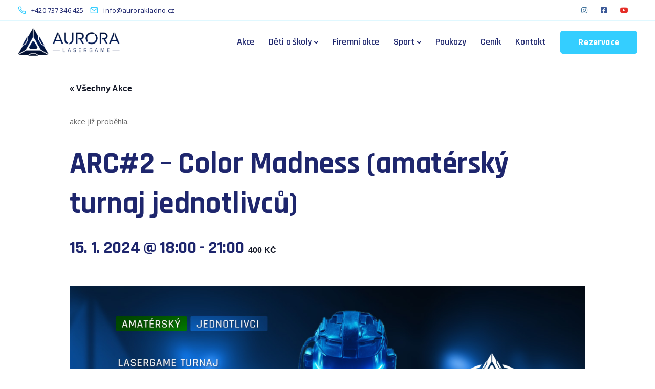

--- FILE ---
content_type: text/html; charset=UTF-8
request_url: https://www.aurorakladno.cz/udalost/2024-01-arc-2-color-madness/
body_size: 44540
content:
<!DOCTYPE html>
<html dir="ltr" lang="cs" prefix="og: https://ogp.me/ns#">
    <head>
        <meta charset="UTF-8">
        <meta name="viewport" content="width=device-width, initial-scale=1">
        <link rel="profile" href="https://gmpg.org/xfn/11">

        <title>ARC#2 – Color Madness (amatérský turnaj jednotlivců) - Aurora Lasergame Kladno</title>
<link rel='stylesheet' id='tec-variables-skeleton-css' href='https://www.aurorakladno.cz/wp-content/plugins/the-events-calendar/common/src/resources/css/variables-skeleton.min.css?ver=5.2.1' media='all' />
<link rel='stylesheet' id='tribe-common-skeleton-style-css' href='https://www.aurorakladno.cz/wp-content/plugins/the-events-calendar/common/src/resources/css/common-skeleton.min.css?ver=5.2.1' media='all' />
<link rel='stylesheet' id='tribe-events-views-v2-bootstrap-datepicker-styles-css' href='https://www.aurorakladno.cz/wp-content/plugins/the-events-calendar/vendor/bootstrap-datepicker/css/bootstrap-datepicker.standalone.min.css?ver=6.3.2' media='all' />
<link rel='stylesheet' id='tribe-tooltipster-css-css' href='https://www.aurorakladno.cz/wp-content/plugins/the-events-calendar/common/vendor/tooltipster/tooltipster.bundle.min.css?ver=5.2.1' media='all' />
<link rel='stylesheet' id='tribe-events-views-v2-skeleton-css' href='https://www.aurorakladno.cz/wp-content/plugins/the-events-calendar/src/resources/css/views-skeleton.min.css?ver=6.3.2' media='all' />
<link rel='stylesheet' id='tec-variables-full-css' href='https://www.aurorakladno.cz/wp-content/plugins/the-events-calendar/common/src/resources/css/variables-full.min.css?ver=5.2.1' media='all' />
<link rel='stylesheet' id='tribe-common-full-style-css' href='https://www.aurorakladno.cz/wp-content/plugins/the-events-calendar/common/src/resources/css/common-full.min.css?ver=5.2.1' media='all' />
<link rel='stylesheet' id='tribe-events-views-v2-full-css' href='https://www.aurorakladno.cz/wp-content/plugins/the-events-calendar/src/resources/css/views-full.min.css?ver=6.3.2' media='all' />
<link rel='stylesheet' id='tribe-events-views-v2-print-css' href='https://www.aurorakladno.cz/wp-content/plugins/the-events-calendar/src/resources/css/views-print.min.css?ver=6.3.2' media='print' />

		<!-- All in One SEO 4.5.5 - aioseo.com -->
		<meta name="description" content="Zveme vás na druhý turnaj amatérské série jednotlivců Aurora Rookie Cup, který se odehraje v módu Color Madness. Turnaj je určený pouze pro amatérské hráče* Tento dílčí turnaj bude mít své vlastní vítěze, všichni účastníci ale zároveň získají body do celoročního hodnocení série ARC, jejíž vítězové budou vyhlášení na posledním turnaji 27.5.2024 [ 🌈🤯 Color" />
		<meta name="robots" content="max-image-preview:large" />
		<link rel="canonical" href="https://www.aurorakladno.cz/udalost/2024-01-arc-2-color-madness/" />
		<meta name="generator" content="All in One SEO (AIOSEO) 4.5.5" />
		<meta property="og:locale" content="cs_CZ" />
		<meta property="og:site_name" content="Aurora Lasergame Kladno - Sport a zábava pro malé i velké" />
		<meta property="og:type" content="article" />
		<meta property="og:title" content="ARC#2 – Color Madness (amatérský turnaj jednotlivců) - Aurora Lasergame Kladno" />
		<meta property="og:description" content="Zveme vás na druhý turnaj amatérské série jednotlivců Aurora Rookie Cup, který se odehraje v módu Color Madness. Turnaj je určený pouze pro amatérské hráče* Tento dílčí turnaj bude mít své vlastní vítěze, všichni účastníci ale zároveň získají body do celoročního hodnocení série ARC, jejíž vítězové budou vyhlášení na posledním turnaji 27.5.2024 [ 🌈🤯 Color" />
		<meta property="og:url" content="https://www.aurorakladno.cz/udalost/2024-01-arc-2-color-madness/" />
		<meta property="og:image" content="https://www.aurorakladno.cz/wp-content/uploads/2023/08/20240115_event_arc_2.jpg" />
		<meta property="og:image:secure_url" content="https://www.aurorakladno.cz/wp-content/uploads/2023/08/20240115_event_arc_2.jpg" />
		<meta property="og:image:width" content="1200" />
		<meta property="og:image:height" content="628" />
		<meta property="article:published_time" content="2023-08-28T13:39:06+00:00" />
		<meta property="article:modified_time" content="2023-08-28T13:53:35+00:00" />
		<meta property="article:publisher" content="https://www.facebook.com/aurorakladno" />
		<meta name="twitter:card" content="summary_large_image" />
		<meta name="twitter:title" content="ARC#2 – Color Madness (amatérský turnaj jednotlivců) - Aurora Lasergame Kladno" />
		<meta name="twitter:description" content="Zveme vás na druhý turnaj amatérské série jednotlivců Aurora Rookie Cup, který se odehraje v módu Color Madness. Turnaj je určený pouze pro amatérské hráče* Tento dílčí turnaj bude mít své vlastní vítěze, všichni účastníci ale zároveň získají body do celoročního hodnocení série ARC, jejíž vítězové budou vyhlášení na posledním turnaji 27.5.2024 [ 🌈🤯 Color" />
		<meta name="twitter:image" content="https://www.aurorakladno.cz/wp-content/uploads/2023/08/20240115_event_arc_2.jpg" />
		<script type="application/ld+json" class="aioseo-schema">
			{"@context":"https:\/\/schema.org","@graph":[{"@type":"BreadcrumbList","@id":"https:\/\/www.aurorakladno.cz\/udalost\/2024-01-arc-2-color-madness\/#breadcrumblist","itemListElement":[{"@type":"ListItem","@id":"https:\/\/www.aurorakladno.cz\/#listItem","position":1,"name":"Dom\u016f","item":"https:\/\/www.aurorakladno.cz\/","nextItem":"https:\/\/www.aurorakladno.cz\/udalost\/2024-01-arc-2-color-madness\/#listItem"},{"@type":"ListItem","@id":"https:\/\/www.aurorakladno.cz\/udalost\/2024-01-arc-2-color-madness\/#listItem","position":2,"name":"ARC#2 - Color Madness (amat\u00e9rsk\u00fd turnaj jednotlivc\u016f)","previousItem":"https:\/\/www.aurorakladno.cz\/#listItem"}]},{"@type":"Organization","@id":"https:\/\/www.aurorakladno.cz\/#organization","name":"Aurora Lasergame Kladno","url":"https:\/\/www.aurorakladno.cz\/","logo":{"@type":"ImageObject","url":"https:\/\/www.aurorakladno.cz\/wp-content\/uploads\/2021\/11\/aurora_logo_black.png","@id":"https:\/\/www.aurorakladno.cz\/udalost\/2024-01-arc-2-color-madness\/#organizationLogo","width":1024,"height":1024},"image":{"@id":"https:\/\/www.aurorakladno.cz\/#organizationLogo"},"sameAs":["https:\/\/www.facebook.com\/aurorakladno","https:\/\/www.instagram.com\/aurorakladno\/","https:\/\/www.youtube.com\/@aurorakladno"],"contactPoint":{"@type":"ContactPoint","telephone":"+420737346425","contactType":"Reservations"}},{"@type":"Person","@id":"https:\/\/www.aurorakladno.cz\/author\/user\/#author","url":"https:\/\/www.aurorakladno.cz\/author\/user\/","name":"Aurora Lasergame Kladno","image":{"@type":"ImageObject","@id":"https:\/\/www.aurorakladno.cz\/udalost\/2024-01-arc-2-color-madness\/#authorImage","url":"https:\/\/secure.gravatar.com\/avatar\/a2a0813d18654fc241cb1f2288ac4a74?s=96&d=mm&r=g","width":96,"height":96,"caption":"Aurora Lasergame Kladno"}},{"@type":"WebPage","@id":"https:\/\/www.aurorakladno.cz\/udalost\/2024-01-arc-2-color-madness\/#webpage","url":"https:\/\/www.aurorakladno.cz\/udalost\/2024-01-arc-2-color-madness\/","name":"ARC#2 \u2013 Color Madness (amat\u00e9rsk\u00fd turnaj jednotlivc\u016f) - Aurora Lasergame Kladno","description":"Zveme v\u00e1s na druh\u00fd turnaj amat\u00e9rsk\u00e9 s\u00e9rie jednotlivc\u016f Aurora Rookie Cup, kter\u00fd se odehraje v m\u00f3du Color Madness. Turnaj je ur\u010den\u00fd pouze pro amat\u00e9rsk\u00e9 hr\u00e1\u010de* Tento d\u00edl\u010d\u00ed turnaj bude m\u00edt sv\u00e9 vlastn\u00ed v\u00edt\u011bze, v\u0161ichni \u00fa\u010dastn\u00edci ale z\u00e1rove\u0148 z\u00edskaj\u00ed body do celoro\u010dn\u00edho hodnocen\u00ed s\u00e9rie ARC, jej\u00ed\u017e v\u00edt\u011bzov\u00e9 budou vyhl\u00e1\u0161en\u00ed na posledn\u00edm turnaji 27.5.2024 [ \ud83c\udf08\ud83e\udd2f Color","inLanguage":"cs-CZ","isPartOf":{"@id":"https:\/\/www.aurorakladno.cz\/#website"},"breadcrumb":{"@id":"https:\/\/www.aurorakladno.cz\/udalost\/2024-01-arc-2-color-madness\/#breadcrumblist"},"author":{"@id":"https:\/\/www.aurorakladno.cz\/author\/user\/#author"},"creator":{"@id":"https:\/\/www.aurorakladno.cz\/author\/user\/#author"},"image":{"@type":"ImageObject","url":"https:\/\/www.aurorakladno.cz\/wp-content\/uploads\/2023\/08\/20240115_event_arc_2.jpg","@id":"https:\/\/www.aurorakladno.cz\/udalost\/2024-01-arc-2-color-madness\/#mainImage","width":1200,"height":628},"primaryImageOfPage":{"@id":"https:\/\/www.aurorakladno.cz\/udalost\/2024-01-arc-2-color-madness\/#mainImage"},"datePublished":"2023-08-28T15:39:06+02:00","dateModified":"2023-08-28T15:53:35+02:00"},{"@type":"WebSite","@id":"https:\/\/www.aurorakladno.cz\/#website","url":"https:\/\/www.aurorakladno.cz\/","name":"Aurora Lasergame Kladno","description":"Sport a z\u00e1bava pro mal\u00e9 i velk\u00e9","inLanguage":"cs-CZ","publisher":{"@id":"https:\/\/www.aurorakladno.cz\/#organization"}}]}
		</script>
		<!-- All in One SEO -->


<!-- Google Tag Manager for WordPress by gtm4wp.com -->
<script data-cfasync="false" data-pagespeed-no-defer>
	var gtm4wp_datalayer_name = "dataLayer";
	var dataLayer = dataLayer || [];
</script>
<!-- End Google Tag Manager for WordPress by gtm4wp.com --><link rel='dns-prefetch' href='//fonts.googleapis.com' />
<link rel='preconnect' href='https://fonts.gstatic.com' crossorigin />
<link rel="alternate" type="application/rss+xml" title="Aurora Lasergame Kladno &raquo; RSS zdroj" href="https://www.aurorakladno.cz/feed/" />
<link rel="alternate" type="application/rss+xml" title="Aurora Lasergame Kladno &raquo; RSS komentářů" href="https://www.aurorakladno.cz/comments/feed/" />
<link rel="alternate" type="text/calendar" title="Aurora Lasergame Kladno &raquo; iCal zdroj" href="https://www.aurorakladno.cz/udalosti/?ical=1" />
<link rel="alternate" type="application/rss+xml" title="Aurora Lasergame Kladno &raquo; RSS komentářů pro ARC#2 &#8211; Color Madness (amatérský turnaj jednotlivců)" href="https://www.aurorakladno.cz/udalost/2024-01-arc-2-color-madness/feed/" />
		<!-- This site uses the Google Analytics by MonsterInsights plugin v9.11.1 - Using Analytics tracking - https://www.monsterinsights.com/ -->
							<script src="//www.googletagmanager.com/gtag/js?id=G-6KQJG5MP81"  data-cfasync="false" data-wpfc-render="false" async></script>
			<script data-cfasync="false" data-wpfc-render="false">
				var mi_version = '9.11.1';
				var mi_track_user = true;
				var mi_no_track_reason = '';
								var MonsterInsightsDefaultLocations = {"page_location":"https:\/\/www.aurorakladno.cz\/udalost\/2024-01-arc-2-color-madness\/"};
								if ( typeof MonsterInsightsPrivacyGuardFilter === 'function' ) {
					var MonsterInsightsLocations = (typeof MonsterInsightsExcludeQuery === 'object') ? MonsterInsightsPrivacyGuardFilter( MonsterInsightsExcludeQuery ) : MonsterInsightsPrivacyGuardFilter( MonsterInsightsDefaultLocations );
				} else {
					var MonsterInsightsLocations = (typeof MonsterInsightsExcludeQuery === 'object') ? MonsterInsightsExcludeQuery : MonsterInsightsDefaultLocations;
				}

								var disableStrs = [
										'ga-disable-G-6KQJG5MP81',
									];

				/* Function to detect opted out users */
				function __gtagTrackerIsOptedOut() {
					for (var index = 0; index < disableStrs.length; index++) {
						if (document.cookie.indexOf(disableStrs[index] + '=true') > -1) {
							return true;
						}
					}

					return false;
				}

				/* Disable tracking if the opt-out cookie exists. */
				if (__gtagTrackerIsOptedOut()) {
					for (var index = 0; index < disableStrs.length; index++) {
						window[disableStrs[index]] = true;
					}
				}

				/* Opt-out function */
				function __gtagTrackerOptout() {
					for (var index = 0; index < disableStrs.length; index++) {
						document.cookie = disableStrs[index] + '=true; expires=Thu, 31 Dec 2099 23:59:59 UTC; path=/';
						window[disableStrs[index]] = true;
					}
				}

				if ('undefined' === typeof gaOptout) {
					function gaOptout() {
						__gtagTrackerOptout();
					}
				}
								window.dataLayer = window.dataLayer || [];

				window.MonsterInsightsDualTracker = {
					helpers: {},
					trackers: {},
				};
				if (mi_track_user) {
					function __gtagDataLayer() {
						dataLayer.push(arguments);
					}

					function __gtagTracker(type, name, parameters) {
						if (!parameters) {
							parameters = {};
						}

						if (parameters.send_to) {
							__gtagDataLayer.apply(null, arguments);
							return;
						}

						if (type === 'event') {
														parameters.send_to = monsterinsights_frontend.v4_id;
							var hookName = name;
							if (typeof parameters['event_category'] !== 'undefined') {
								hookName = parameters['event_category'] + ':' + name;
							}

							if (typeof MonsterInsightsDualTracker.trackers[hookName] !== 'undefined') {
								MonsterInsightsDualTracker.trackers[hookName](parameters);
							} else {
								__gtagDataLayer('event', name, parameters);
							}
							
						} else {
							__gtagDataLayer.apply(null, arguments);
						}
					}

					__gtagTracker('js', new Date());
					__gtagTracker('set', {
						'developer_id.dZGIzZG': true,
											});
					if ( MonsterInsightsLocations.page_location ) {
						__gtagTracker('set', MonsterInsightsLocations);
					}
										__gtagTracker('config', 'G-6KQJG5MP81', {"forceSSL":"true","link_attribution":"true"} );
										window.gtag = __gtagTracker;										(function () {
						/* https://developers.google.com/analytics/devguides/collection/analyticsjs/ */
						/* ga and __gaTracker compatibility shim. */
						var noopfn = function () {
							return null;
						};
						var newtracker = function () {
							return new Tracker();
						};
						var Tracker = function () {
							return null;
						};
						var p = Tracker.prototype;
						p.get = noopfn;
						p.set = noopfn;
						p.send = function () {
							var args = Array.prototype.slice.call(arguments);
							args.unshift('send');
							__gaTracker.apply(null, args);
						};
						var __gaTracker = function () {
							var len = arguments.length;
							if (len === 0) {
								return;
							}
							var f = arguments[len - 1];
							if (typeof f !== 'object' || f === null || typeof f.hitCallback !== 'function') {
								if ('send' === arguments[0]) {
									var hitConverted, hitObject = false, action;
									if ('event' === arguments[1]) {
										if ('undefined' !== typeof arguments[3]) {
											hitObject = {
												'eventAction': arguments[3],
												'eventCategory': arguments[2],
												'eventLabel': arguments[4],
												'value': arguments[5] ? arguments[5] : 1,
											}
										}
									}
									if ('pageview' === arguments[1]) {
										if ('undefined' !== typeof arguments[2]) {
											hitObject = {
												'eventAction': 'page_view',
												'page_path': arguments[2],
											}
										}
									}
									if (typeof arguments[2] === 'object') {
										hitObject = arguments[2];
									}
									if (typeof arguments[5] === 'object') {
										Object.assign(hitObject, arguments[5]);
									}
									if ('undefined' !== typeof arguments[1].hitType) {
										hitObject = arguments[1];
										if ('pageview' === hitObject.hitType) {
											hitObject.eventAction = 'page_view';
										}
									}
									if (hitObject) {
										action = 'timing' === arguments[1].hitType ? 'timing_complete' : hitObject.eventAction;
										hitConverted = mapArgs(hitObject);
										__gtagTracker('event', action, hitConverted);
									}
								}
								return;
							}

							function mapArgs(args) {
								var arg, hit = {};
								var gaMap = {
									'eventCategory': 'event_category',
									'eventAction': 'event_action',
									'eventLabel': 'event_label',
									'eventValue': 'event_value',
									'nonInteraction': 'non_interaction',
									'timingCategory': 'event_category',
									'timingVar': 'name',
									'timingValue': 'value',
									'timingLabel': 'event_label',
									'page': 'page_path',
									'location': 'page_location',
									'title': 'page_title',
									'referrer' : 'page_referrer',
								};
								for (arg in args) {
																		if (!(!args.hasOwnProperty(arg) || !gaMap.hasOwnProperty(arg))) {
										hit[gaMap[arg]] = args[arg];
									} else {
										hit[arg] = args[arg];
									}
								}
								return hit;
							}

							try {
								f.hitCallback();
							} catch (ex) {
							}
						};
						__gaTracker.create = newtracker;
						__gaTracker.getByName = newtracker;
						__gaTracker.getAll = function () {
							return [];
						};
						__gaTracker.remove = noopfn;
						__gaTracker.loaded = true;
						window['__gaTracker'] = __gaTracker;
					})();
									} else {
										console.log("");
					(function () {
						function __gtagTracker() {
							return null;
						}

						window['__gtagTracker'] = __gtagTracker;
						window['gtag'] = __gtagTracker;
					})();
									}
			</script>
							<!-- / Google Analytics by MonsterInsights -->
		<script>
window._wpemojiSettings = {"baseUrl":"https:\/\/s.w.org\/images\/core\/emoji\/14.0.0\/72x72\/","ext":".png","svgUrl":"https:\/\/s.w.org\/images\/core\/emoji\/14.0.0\/svg\/","svgExt":".svg","source":{"concatemoji":"https:\/\/www.aurorakladno.cz\/wp-includes\/js\/wp-emoji-release.min.js?ver=6.4.7"}};
/*! This file is auto-generated */
!function(i,n){var o,s,e;function c(e){try{var t={supportTests:e,timestamp:(new Date).valueOf()};sessionStorage.setItem(o,JSON.stringify(t))}catch(e){}}function p(e,t,n){e.clearRect(0,0,e.canvas.width,e.canvas.height),e.fillText(t,0,0);var t=new Uint32Array(e.getImageData(0,0,e.canvas.width,e.canvas.height).data),r=(e.clearRect(0,0,e.canvas.width,e.canvas.height),e.fillText(n,0,0),new Uint32Array(e.getImageData(0,0,e.canvas.width,e.canvas.height).data));return t.every(function(e,t){return e===r[t]})}function u(e,t,n){switch(t){case"flag":return n(e,"\ud83c\udff3\ufe0f\u200d\u26a7\ufe0f","\ud83c\udff3\ufe0f\u200b\u26a7\ufe0f")?!1:!n(e,"\ud83c\uddfa\ud83c\uddf3","\ud83c\uddfa\u200b\ud83c\uddf3")&&!n(e,"\ud83c\udff4\udb40\udc67\udb40\udc62\udb40\udc65\udb40\udc6e\udb40\udc67\udb40\udc7f","\ud83c\udff4\u200b\udb40\udc67\u200b\udb40\udc62\u200b\udb40\udc65\u200b\udb40\udc6e\u200b\udb40\udc67\u200b\udb40\udc7f");case"emoji":return!n(e,"\ud83e\udef1\ud83c\udffb\u200d\ud83e\udef2\ud83c\udfff","\ud83e\udef1\ud83c\udffb\u200b\ud83e\udef2\ud83c\udfff")}return!1}function f(e,t,n){var r="undefined"!=typeof WorkerGlobalScope&&self instanceof WorkerGlobalScope?new OffscreenCanvas(300,150):i.createElement("canvas"),a=r.getContext("2d",{willReadFrequently:!0}),o=(a.textBaseline="top",a.font="600 32px Arial",{});return e.forEach(function(e){o[e]=t(a,e,n)}),o}function t(e){var t=i.createElement("script");t.src=e,t.defer=!0,i.head.appendChild(t)}"undefined"!=typeof Promise&&(o="wpEmojiSettingsSupports",s=["flag","emoji"],n.supports={everything:!0,everythingExceptFlag:!0},e=new Promise(function(e){i.addEventListener("DOMContentLoaded",e,{once:!0})}),new Promise(function(t){var n=function(){try{var e=JSON.parse(sessionStorage.getItem(o));if("object"==typeof e&&"number"==typeof e.timestamp&&(new Date).valueOf()<e.timestamp+604800&&"object"==typeof e.supportTests)return e.supportTests}catch(e){}return null}();if(!n){if("undefined"!=typeof Worker&&"undefined"!=typeof OffscreenCanvas&&"undefined"!=typeof URL&&URL.createObjectURL&&"undefined"!=typeof Blob)try{var e="postMessage("+f.toString()+"("+[JSON.stringify(s),u.toString(),p.toString()].join(",")+"));",r=new Blob([e],{type:"text/javascript"}),a=new Worker(URL.createObjectURL(r),{name:"wpTestEmojiSupports"});return void(a.onmessage=function(e){c(n=e.data),a.terminate(),t(n)})}catch(e){}c(n=f(s,u,p))}t(n)}).then(function(e){for(var t in e)n.supports[t]=e[t],n.supports.everything=n.supports.everything&&n.supports[t],"flag"!==t&&(n.supports.everythingExceptFlag=n.supports.everythingExceptFlag&&n.supports[t]);n.supports.everythingExceptFlag=n.supports.everythingExceptFlag&&!n.supports.flag,n.DOMReady=!1,n.readyCallback=function(){n.DOMReady=!0}}).then(function(){return e}).then(function(){var e;n.supports.everything||(n.readyCallback(),(e=n.source||{}).concatemoji?t(e.concatemoji):e.wpemoji&&e.twemoji&&(t(e.twemoji),t(e.wpemoji)))}))}((window,document),window._wpemojiSettings);
</script>
<link rel='stylesheet' id='tribe-events-v2-single-skeleton-css' href='https://www.aurorakladno.cz/wp-content/plugins/the-events-calendar/src/resources/css/tribe-events-single-skeleton.min.css?ver=6.3.2' media='all' />
<link rel='stylesheet' id='tribe-events-v2-single-skeleton-full-css' href='https://www.aurorakladno.cz/wp-content/plugins/the-events-calendar/src/resources/css/tribe-events-single-full.min.css?ver=6.3.2' media='all' />
<style id='wp-emoji-styles-inline-css'>

	img.wp-smiley, img.emoji {
		display: inline !important;
		border: none !important;
		box-shadow: none !important;
		height: 1em !important;
		width: 1em !important;
		margin: 0 0.07em !important;
		vertical-align: -0.1em !important;
		background: none !important;
		padding: 0 !important;
	}
</style>
<link rel='stylesheet' id='wp-block-library-css' href='https://www.aurorakladno.cz/wp-includes/css/dist/block-library/style.min.css?ver=6.4.7' media='all' />
<style id='classic-theme-styles-inline-css'>
/*! This file is auto-generated */
.wp-block-button__link{color:#fff;background-color:#32373c;border-radius:9999px;box-shadow:none;text-decoration:none;padding:calc(.667em + 2px) calc(1.333em + 2px);font-size:1.125em}.wp-block-file__button{background:#32373c;color:#fff;text-decoration:none}
</style>
<style id='global-styles-inline-css'>
body{--wp--preset--color--black: #000000;--wp--preset--color--cyan-bluish-gray: #abb8c3;--wp--preset--color--white: #ffffff;--wp--preset--color--pale-pink: #f78da7;--wp--preset--color--vivid-red: #cf2e2e;--wp--preset--color--luminous-vivid-orange: #ff6900;--wp--preset--color--luminous-vivid-amber: #fcb900;--wp--preset--color--light-green-cyan: #7bdcb5;--wp--preset--color--vivid-green-cyan: #00d084;--wp--preset--color--pale-cyan-blue: #8ed1fc;--wp--preset--color--vivid-cyan-blue: #0693e3;--wp--preset--color--vivid-purple: #9b51e0;--wp--preset--gradient--vivid-cyan-blue-to-vivid-purple: linear-gradient(135deg,rgba(6,147,227,1) 0%,rgb(155,81,224) 100%);--wp--preset--gradient--light-green-cyan-to-vivid-green-cyan: linear-gradient(135deg,rgb(122,220,180) 0%,rgb(0,208,130) 100%);--wp--preset--gradient--luminous-vivid-amber-to-luminous-vivid-orange: linear-gradient(135deg,rgba(252,185,0,1) 0%,rgba(255,105,0,1) 100%);--wp--preset--gradient--luminous-vivid-orange-to-vivid-red: linear-gradient(135deg,rgba(255,105,0,1) 0%,rgb(207,46,46) 100%);--wp--preset--gradient--very-light-gray-to-cyan-bluish-gray: linear-gradient(135deg,rgb(238,238,238) 0%,rgb(169,184,195) 100%);--wp--preset--gradient--cool-to-warm-spectrum: linear-gradient(135deg,rgb(74,234,220) 0%,rgb(151,120,209) 20%,rgb(207,42,186) 40%,rgb(238,44,130) 60%,rgb(251,105,98) 80%,rgb(254,248,76) 100%);--wp--preset--gradient--blush-light-purple: linear-gradient(135deg,rgb(255,206,236) 0%,rgb(152,150,240) 100%);--wp--preset--gradient--blush-bordeaux: linear-gradient(135deg,rgb(254,205,165) 0%,rgb(254,45,45) 50%,rgb(107,0,62) 100%);--wp--preset--gradient--luminous-dusk: linear-gradient(135deg,rgb(255,203,112) 0%,rgb(199,81,192) 50%,rgb(65,88,208) 100%);--wp--preset--gradient--pale-ocean: linear-gradient(135deg,rgb(255,245,203) 0%,rgb(182,227,212) 50%,rgb(51,167,181) 100%);--wp--preset--gradient--electric-grass: linear-gradient(135deg,rgb(202,248,128) 0%,rgb(113,206,126) 100%);--wp--preset--gradient--midnight: linear-gradient(135deg,rgb(2,3,129) 0%,rgb(40,116,252) 100%);--wp--preset--font-size--small: 13px;--wp--preset--font-size--medium: 20px;--wp--preset--font-size--large: 36px;--wp--preset--font-size--x-large: 42px;--wp--preset--spacing--20: 0.44rem;--wp--preset--spacing--30: 0.67rem;--wp--preset--spacing--40: 1rem;--wp--preset--spacing--50: 1.5rem;--wp--preset--spacing--60: 2.25rem;--wp--preset--spacing--70: 3.38rem;--wp--preset--spacing--80: 5.06rem;--wp--preset--shadow--natural: 6px 6px 9px rgba(0, 0, 0, 0.2);--wp--preset--shadow--deep: 12px 12px 50px rgba(0, 0, 0, 0.4);--wp--preset--shadow--sharp: 6px 6px 0px rgba(0, 0, 0, 0.2);--wp--preset--shadow--outlined: 6px 6px 0px -3px rgba(255, 255, 255, 1), 6px 6px rgba(0, 0, 0, 1);--wp--preset--shadow--crisp: 6px 6px 0px rgba(0, 0, 0, 1);}:where(.is-layout-flex){gap: 0.5em;}:where(.is-layout-grid){gap: 0.5em;}body .is-layout-flow > .alignleft{float: left;margin-inline-start: 0;margin-inline-end: 2em;}body .is-layout-flow > .alignright{float: right;margin-inline-start: 2em;margin-inline-end: 0;}body .is-layout-flow > .aligncenter{margin-left: auto !important;margin-right: auto !important;}body .is-layout-constrained > .alignleft{float: left;margin-inline-start: 0;margin-inline-end: 2em;}body .is-layout-constrained > .alignright{float: right;margin-inline-start: 2em;margin-inline-end: 0;}body .is-layout-constrained > .aligncenter{margin-left: auto !important;margin-right: auto !important;}body .is-layout-constrained > :where(:not(.alignleft):not(.alignright):not(.alignfull)){max-width: var(--wp--style--global--content-size);margin-left: auto !important;margin-right: auto !important;}body .is-layout-constrained > .alignwide{max-width: var(--wp--style--global--wide-size);}body .is-layout-flex{display: flex;}body .is-layout-flex{flex-wrap: wrap;align-items: center;}body .is-layout-flex > *{margin: 0;}body .is-layout-grid{display: grid;}body .is-layout-grid > *{margin: 0;}:where(.wp-block-columns.is-layout-flex){gap: 2em;}:where(.wp-block-columns.is-layout-grid){gap: 2em;}:where(.wp-block-post-template.is-layout-flex){gap: 1.25em;}:where(.wp-block-post-template.is-layout-grid){gap: 1.25em;}.has-black-color{color: var(--wp--preset--color--black) !important;}.has-cyan-bluish-gray-color{color: var(--wp--preset--color--cyan-bluish-gray) !important;}.has-white-color{color: var(--wp--preset--color--white) !important;}.has-pale-pink-color{color: var(--wp--preset--color--pale-pink) !important;}.has-vivid-red-color{color: var(--wp--preset--color--vivid-red) !important;}.has-luminous-vivid-orange-color{color: var(--wp--preset--color--luminous-vivid-orange) !important;}.has-luminous-vivid-amber-color{color: var(--wp--preset--color--luminous-vivid-amber) !important;}.has-light-green-cyan-color{color: var(--wp--preset--color--light-green-cyan) !important;}.has-vivid-green-cyan-color{color: var(--wp--preset--color--vivid-green-cyan) !important;}.has-pale-cyan-blue-color{color: var(--wp--preset--color--pale-cyan-blue) !important;}.has-vivid-cyan-blue-color{color: var(--wp--preset--color--vivid-cyan-blue) !important;}.has-vivid-purple-color{color: var(--wp--preset--color--vivid-purple) !important;}.has-black-background-color{background-color: var(--wp--preset--color--black) !important;}.has-cyan-bluish-gray-background-color{background-color: var(--wp--preset--color--cyan-bluish-gray) !important;}.has-white-background-color{background-color: var(--wp--preset--color--white) !important;}.has-pale-pink-background-color{background-color: var(--wp--preset--color--pale-pink) !important;}.has-vivid-red-background-color{background-color: var(--wp--preset--color--vivid-red) !important;}.has-luminous-vivid-orange-background-color{background-color: var(--wp--preset--color--luminous-vivid-orange) !important;}.has-luminous-vivid-amber-background-color{background-color: var(--wp--preset--color--luminous-vivid-amber) !important;}.has-light-green-cyan-background-color{background-color: var(--wp--preset--color--light-green-cyan) !important;}.has-vivid-green-cyan-background-color{background-color: var(--wp--preset--color--vivid-green-cyan) !important;}.has-pale-cyan-blue-background-color{background-color: var(--wp--preset--color--pale-cyan-blue) !important;}.has-vivid-cyan-blue-background-color{background-color: var(--wp--preset--color--vivid-cyan-blue) !important;}.has-vivid-purple-background-color{background-color: var(--wp--preset--color--vivid-purple) !important;}.has-black-border-color{border-color: var(--wp--preset--color--black) !important;}.has-cyan-bluish-gray-border-color{border-color: var(--wp--preset--color--cyan-bluish-gray) !important;}.has-white-border-color{border-color: var(--wp--preset--color--white) !important;}.has-pale-pink-border-color{border-color: var(--wp--preset--color--pale-pink) !important;}.has-vivid-red-border-color{border-color: var(--wp--preset--color--vivid-red) !important;}.has-luminous-vivid-orange-border-color{border-color: var(--wp--preset--color--luminous-vivid-orange) !important;}.has-luminous-vivid-amber-border-color{border-color: var(--wp--preset--color--luminous-vivid-amber) !important;}.has-light-green-cyan-border-color{border-color: var(--wp--preset--color--light-green-cyan) !important;}.has-vivid-green-cyan-border-color{border-color: var(--wp--preset--color--vivid-green-cyan) !important;}.has-pale-cyan-blue-border-color{border-color: var(--wp--preset--color--pale-cyan-blue) !important;}.has-vivid-cyan-blue-border-color{border-color: var(--wp--preset--color--vivid-cyan-blue) !important;}.has-vivid-purple-border-color{border-color: var(--wp--preset--color--vivid-purple) !important;}.has-vivid-cyan-blue-to-vivid-purple-gradient-background{background: var(--wp--preset--gradient--vivid-cyan-blue-to-vivid-purple) !important;}.has-light-green-cyan-to-vivid-green-cyan-gradient-background{background: var(--wp--preset--gradient--light-green-cyan-to-vivid-green-cyan) !important;}.has-luminous-vivid-amber-to-luminous-vivid-orange-gradient-background{background: var(--wp--preset--gradient--luminous-vivid-amber-to-luminous-vivid-orange) !important;}.has-luminous-vivid-orange-to-vivid-red-gradient-background{background: var(--wp--preset--gradient--luminous-vivid-orange-to-vivid-red) !important;}.has-very-light-gray-to-cyan-bluish-gray-gradient-background{background: var(--wp--preset--gradient--very-light-gray-to-cyan-bluish-gray) !important;}.has-cool-to-warm-spectrum-gradient-background{background: var(--wp--preset--gradient--cool-to-warm-spectrum) !important;}.has-blush-light-purple-gradient-background{background: var(--wp--preset--gradient--blush-light-purple) !important;}.has-blush-bordeaux-gradient-background{background: var(--wp--preset--gradient--blush-bordeaux) !important;}.has-luminous-dusk-gradient-background{background: var(--wp--preset--gradient--luminous-dusk) !important;}.has-pale-ocean-gradient-background{background: var(--wp--preset--gradient--pale-ocean) !important;}.has-electric-grass-gradient-background{background: var(--wp--preset--gradient--electric-grass) !important;}.has-midnight-gradient-background{background: var(--wp--preset--gradient--midnight) !important;}.has-small-font-size{font-size: var(--wp--preset--font-size--small) !important;}.has-medium-font-size{font-size: var(--wp--preset--font-size--medium) !important;}.has-large-font-size{font-size: var(--wp--preset--font-size--large) !important;}.has-x-large-font-size{font-size: var(--wp--preset--font-size--x-large) !important;}
.wp-block-navigation a:where(:not(.wp-element-button)){color: inherit;}
:where(.wp-block-post-template.is-layout-flex){gap: 1.25em;}:where(.wp-block-post-template.is-layout-grid){gap: 1.25em;}
:where(.wp-block-columns.is-layout-flex){gap: 2em;}:where(.wp-block-columns.is-layout-grid){gap: 2em;}
.wp-block-pullquote{font-size: 1.5em;line-height: 1.6;}
</style>
<link rel='stylesheet' id='contact-form-7-css' href='https://www.aurorakladno.cz/wp-content/plugins/contact-form-7/includes/css/styles.css?ver=5.8.7' media='all' />
<link rel='stylesheet' id='bootstrap-css' href='https://www.aurorakladno.cz/wp-content/themes/sway/core/assets/css/bootstrap.min.css?ver=3.5' media='all' />
<link rel='stylesheet' id='keydesign-style-css' href='https://www.aurorakladno.cz/wp-content/themes/sway/style.css?ver=3.5' media='all' />
<link rel='stylesheet' id='kd-addon-style-css' href='https://www.aurorakladno.cz/wp-content/plugins/keydesign-addon/assets/css/kd_vc_front.css?ver=6.4.7' media='all' />
<style id='kd-addon-style-inline-css'>
.menu-item-badge,#wrapper .wp-block-search__button,.key-icon-box .ib-badge,.feature-sections-wrapper .play-video .sway-play,.modal-content-contact .redux-social-media-list .fab,.hover_outline_primary:hover .iconita,.kd-icon-list .kd-icon-list-item a:hover,.white-button-form .wpcf7 .wpcf7-submit,.kd-side-panel .panel-close:hover .fa,.topbar #menu-topbar-menu li a:hover,.btn-hover-1 .tt_button:hover .iconita,.side-content-title-label,.background-dropdown-effect .navbar-nav .menu-item-has-children .dropdown-menu a:hover,.business-info-wrapper i,.keydesign-cart .badge,.header-wishlist .badge,.keydesign-cart ul.cart_list li a.kd_checkout_btn:hover,.keydesign-cart ul.cart_list li a.kd_cart_btn:hover,.container .rw-author-details h5,.topbar-phone a:hover,.topbar-email a:hover,.transparent-navigation #menu-topbar-menu li a:hover,.transparent-navigation .navbar.navbar-default .topbar-phone a:hover,.transparent-navigation .navbar.navbar-default .topbar-email a:hover,.tt_button.second-style .iconita,.blog-social-sharing a:hover,.blog-social-sharing a:hover i,#single-page #comments input[type="submit"]:hover,.tt_button.tt_secondary_button,.tt_button.tt_secondary_button .iconita,.team-carousel .owl-item .team-member.design-creative .team-socials a,.format-quote .entry-wrapper:before,.blog-single-title a:hover,.upper-footer i:hover,.wpb-js-composer .vc_tta-container .vc_tta-tabs.vc_tta-tabs-position-left .vc_tta-tab a:hover,.back-to-top,.back-to-top .fa,.pricing-options-container .pricing-option-text.with-tooltip:before,.owl-nav div.owl-next,.owl-nav div.owl-prev,.post .entry-categories a,.portfolio .entry-categories a,.tags a,.tagcloud a,.tags-label,.wpb-js-composer .vc_tta-container .vc_tta-tabs.vc_tta-tabs-position-left .vc_tta-tab.vc_active a,.wpb-js-composer .vc_tta-container .vc_tta-tabs.vc_tta-tabs-position-right .vc_tta-tab a:hover,#landing-page .demos-section .kd-photobox:hover h5,#landing-page .demos-section .kd-photobox h5:after,.wpb-js-composer .vc_tta-container .vc_tta-tabs.vc_tta-tabs-position-right .vc_tta-tab.vc_active a,footer.underline-effect .textwidget a:hover,.kd-price-block .pb-price,.blog_widget.widget_categories ul li a:hover,.team-member.design-classic .kd-team-contact a:hover,#commentform #submit:hover,.kd-panel-subtitle ul>li:before,.kd-panel-subtitle ol>li:before,.tab-text-container ul>li:before,.wpb_text_column ul>li:before,.menubar #main-menu .navbar-nav .mega-menu.menu-item-has-children .dropdown > a,.modal-content-contact .redux-social-media-list i:hover,.related-content .portfolio .post-link:hover,.related-content .portfolio h5 a:hover,#posts-content .post-link:hover,.vc_grid-item-mini .blog-detailed-grid .vc_gitem-post-data.vc_gitem-post-data-source-post_date p:before,.vc_grid-item-mini .blog-detailed-grid .vc_gitem-post-data.vc_gitem-post-data-source-post_date div:before,#posts-content.blog-detailed-grid .entry-meta a:hover,.large-counter .kd_counter_units,.footer_widget .redux-social-media-list i,#single-page .bbp-login-form .user-submit:hover,.menubar #main-menu .navbar-nav .mega-menu.menu-item-has-children .dropdown:hover > a,.kd-photobox .phb-content.text-left .phb-btncontainer a.phb-simple-link,.key-icon-box:hover .ib-link a,.footer-bar .footer-nav-menu ul li a:hover,#popup-modal .close:hover,body.maintenance-mode .container h2,.wpb-js-composer .vc_tta-container .vc_tta.vc_tta-style-classic.vc_tta-tabs-position-top .vc_tta-tabs-container .vc_tta-tabs-list li a:hover,blockquote:before,.feature-sections-wrapper .feature-sections-tabs .nav-tabs a:hover i,.feature-sections-wrapper .feature-sections-tabs .nav-tabs li.active a i,.port-prev.tt_button,.port-next.tt_button,.upper-footer .socials-widget a:hover .fa,.footer_widget ul a:hover,span.bbp-admin-links a:hover,#bbpress-forums #bbp-single-user-details #bbp-user-navigation a:hover,.vc_grid-item-mini .vc_gitem-post-data.vc_gitem-post-data-source-post_date div:before,.vc_grid-item-mini .vc_gitem-post-data.vc_gitem-post-data-source-post_author a:before,.testimonials.slider.with-image .tt-container .author,.vc_grid-item-mini .blog-detailed-grid .vc_btn3-container:hover a,.feature-sections-wrapper .feature-sections-tabs .nav-tabs a:hover,.topbar-lang-switcher ul li a:hover span,.feature-sections-wrapper .feature-sections-tabs .nav-tabs li.active a,div.bbp-breadcrumb a:hover,#bbpress-forums div.bbp-topic-author a.bbp-author-name,#bbpress-forums div.bbp-reply-author a.bbp-author-name,.kd_pie_chart .kd-piechart-icon,.breadcrumbs a:hover,.es-accordion .es-speaker-container .es-speaker-name,.row .vc_toggle_size_md.vc_toggle_simple .vc_toggle_title:hover h4,.row .vc_toggle_size_md.vc_toggle_default .vc_toggle_title:hover h4,.team-member.design-minimal .team-socials a,.wpb-js-composer .vc_tta-container .vc_tta-color-white.vc_tta-style-modern .vc_tta-tab.vc_active a,.tcards_header .tcards-name,.team-member.design-two:hover .team-socials .fab:hover,.team-member.design-two .team-socials .fab:hover,.content-area .vc_basic_grid .vc_grid .blog-detailed-grid .vc_gitem-post-category-name a,.navbar-nav li.dropdown:hover .dropdown-menu:hover li a:hover,.portfolio-meta.share-meta .fa:hover,.blog_widget ul li a:hover,.blog_widget ol li a:hover,#posts-content .entry-meta a:hover,.keydesign-cart:hover .cart-icon,.kd_counter_units,#comments input[type="submit"],.search-submit:hover,.blog-single-content .tags a,.lower-footer a:hover,#posts-content .post .blog-single-title a:hover,#posts-content.blog-minimal-list .blog-single-title a:hover,#posts-content.blog-img-left-list .blog-single-title a:hover,.socials-widget a:hover .fa,.socials-widget a:hover,#customizer .sway-tooltip,.footer_widget .menu li a:hover,.row .vc_toggle_size_md.vc_toggle_simple .vc_toggle_title:hover h4,#single-page .single-page-content .widget ul li a:hover,#comments .reply a:hover,#comments .comment-meta a:hover,#kd-slider .secondary_slider,#single-page .single-page-content .widget ul li.current-menu-item a,.team-socials .fa:hover,#posts-content .post .tt_button:hover .fa,#posts-content .post .tt_button:hover,.pricing-table .tt_button,.topbar-phone .iconsmind-Telephone ,.topbar-email .iconsmind-Mail,.modal-content-contact .key-icon-box .service-heading a:hover,.pricing-table.active .tt_button:hover,.footer-business-content a:hover,.vc_grid-item-mini .vc_gitem-zone .vc_btn3.vc_btn3-style-custom,.star-rating span,.es-accordion .es-heading h4 a:hover,.keydesign-cart ul.product_list_widget .cart-item:hover,#customizer .options a:hover i,#customizer .options a:hover,#single-page input[type="submit"]:hover,.bbp-submit-wrapper .button:hover,#posts-content .post input[type="submit"]:hover,#comments .reply a:hover,.meta-content .tags a:hover,.navigation.pagination .next,.navigation.pagination .prev,.product_meta a:hover,.tags a:hover,.tagcloud a:hover,.tt_button.second-style,.lower-footer .pull-right a:hover,.section .wpcf7-mail-sent-ok,.blog-header-form .wpcf7-mail-sent-ok,.upper-footer .modal-menu-item,.video-socials a:hover .fa,.kd_pie_chart .pc-link a:hover,.vc_grid-item-mini .vc_gitem_row .vc_gitem-col h4:hover,.fa,.far,.fas,.fab,.wpcf7 .wpcf7-submit:hover,.contact .wpcf7-response-output,.video-bg .secondary-button:hover,#headerbg li a.active,#headerbg li a.active:hover,.footer-nav a:hover ,.wpb_wrapper .menu a:hover ,.text-danger,.blog_widget ul li a:before,.pricing i,.content-area .vc_grid .vc_gitem-zone-c .vc_general,code,.subscribe-form header .wpcf7-submit,#posts-content .page-content ul li:before,.chart-content .nc-icon-outline,.chart,.row .vc_custom_heading a:hover,.secondary-button-inverse,.primary-button.button-inverse:hover,.primary-button,a,.services-list a:hover,.kd-process-steps .pss-step-number span,.navbar-default .navbar-nav > .active > a,.pss-link a:hover,.content-area .vc_grid-filter>.vc_grid-filter-item:hover>span,.kd_number_string,.featured_content_parent .active-elem h4,.contact-map-container .toggle-map:hover .fa,.contact-map-container .toggle-map:hover,.testimonials.slider .tt-container:before,.tt_button:hover,div.wpforms-container-full .wpforms-form input[type=submit]:hover,div.wpforms-container-full .wpforms-form button[type=submit]:hover,.nc-icon-outline,.phb-simple-link:hover,.content-area .vc_grid-item-mini:hover .vc_gitem-zone-c .vc_gitem_row .vc_gitem-col h4,.kd-title-label .kd-title-label-transparent,.wpb_text_column ol>li:before,.wpb_text_column ul>li:before,.key-icon-box .ib-link a:hover,.content-area .vc_grid-item-mini .vc_gitem-zone-c .vc_gitem_row .vc_gitem-col h4:after,.content-area .vc_grid-filter>.vc_grid-filter-item.vc_active>span,.features-tabs li.active .tab-title,.wp-block-button .wp-block-button__link:hover,.wp-block-archives li a:hover,.wp-block-categories.wp-block-categories-list li a:hover,.cb-container .cb-img-area i,.kd-counter-icon i,.features-tabs .tab-controls li i,.key-icon-box i,.business-info-wrapper .toggle-map-info,.process-icon i,.blog_widget.widget_product_categories ul li a:hover,.kd-progress-icon i,.side-content-wrapper i.section-icon,.kd-price-block .pb-content-wrap h5 a:hover,.transparent-navigation .navbar:not(.navbar-shrink) #menu-topbar-menu li.current-menu-item a,.transparent-navigation .navbar:not(.navbar-shrink) .navbar-topbar li.current-menu-item a,.topbar #menu-topbar-menu li.current-menu-item a,.topbar li.current-menu-item a,.pss-text-area a:hover h5 {color: #34CEFF;}.back-to-top.scroll-position-style circle {stroke: #34CEFF;}.shipping-calculator-form .button:hover,.single-product.woocommerce span.onsale,#yith-quick-view-modal #yith-quick-view-close:hover,.woocommerce ul.products li.product.woo-detailed-style:hover .woo-entry-wrapper a.woocommerce-LoopProduct-link,.woocommerce ul.products li.product .categories a:hover,.woocommerce-page ul.products li.product.woo-minimal-style .button,.woocommerce-page ul.products li.product.woo-minimal-style .added_to_cart,.woocommerce nav.woocommerce-pagination ul li a:hover,.woocommerce-wishlist #single-page table.cart .button:hover,.woocommerce ul.products li.product h2:hover,.keydesign-cart .buttons .btn,.woocommerce .keydesign-cart .buttons .btn,.woocommerce #respond input#submit:hover,.woocommerce-page ul.products li.product.woo-minimal-style .button:hover,.woocommerce-page ul.products li.product.woo-minimal-style .added_to_cart:hover,.woocommerce .keydesign-cart ul.product_list_widget .cart-item:hover,.woocommerce-cart#single-page table.cart .product-name a:hover,.woocommerce-review-link:hover,.woocommerce-cart #single-page table.cart td a:hover,.woocommerce-wishlist #single-page table.cart td a:hover,.woocommerce ul.products li.product h3:hover {color: #34CEFF;}.timeline-link:hover,.kd-process-steps.process-number-template .process-text-link:hover,.kd-process-steps.process-number-template ul li:hover .pss-step-number span,.btn-hover-2 .tt_button.hover_solid_white:hover .iconita,.btn-hover-2 .tt_button.hover_solid_white:hover,.btn-hover-2 .tt_button.hover_outline_white:hover .iconita,.btn-hover-2 .tt_button.hover_outline_white:hover,.navbar.navbar-default .menubar .navbar-nav .active > a {color: #34CEFF!important;}#cookie-notice .cn-button,.content-area .vc_gitem-animate-scaleRotateIn .vc_gitem-zone-b {background-color: #34CEFF!important;}.play-btn-primary-color .play-video:hover,.play-btn-primary-color .play-video,.play-btn-primary-color.play-video:hover,.play-btn-primary-color.play-video,.feature-sections-wrapper .feature-sections-tabs .nav-tabs li.active a,.pricing-table.active,.key-icon-box:hover .ib-wrapper,.modal-content-inner .wpcf7-not-valid-tip,.section .wpcf7-mail-sent-ok,.toggle-map-info:hover,#main-menu.background-dropdown-effect .navbar-nav .menu-item-has-children .dropdown-menu a:hover,.background-dropdown-effect .navbar-nav .menu-item-has-children .dropdown-menu a:hover,.blog-header-form .wpcf7-mail-sent-ok,.blog-header-form .wpcf7-not-valid-tip,.section .wpcf7-not-valid-tip,.kd-side-panel .wpcf7-not-valid-tip,.kd-process-steps.process-checkbox-template .pss-item:before,.kd-process-steps.process-checkbox-template,.kd-separator,.kd-separator .kd-separator-line {border-color: #34CEFF;}.timeline-item-wrapper.full-link-card:hover + .timeline-item-arrow + .timeline-item-point,.fm-wrapper .fm-list li.active a,.fm-wrapper .fm-list li a:hover,.pricing .pricing-price.sale-yes .pt-normal-price:after,#cookie-notice .cn-button,.theme-sway .select2-container--default .select2-results__option--highlighted[aria-selected],.theme-sway .select2-container--default .select2-results__option--highlighted[data-selected],#product-content .blog-social-sharing a:hover,.modal-content-contact .redux-social-media-list a:hover,.kd-icon-wrapper.icon-square,.feature-sections-wrapper .feature-sections-tabs .nav-tabs a:before,.kd-panel-subtitle ul>li:before,.tab-text-container ul>li:before,.side-content-text ul>li:before,.wpb_text_column ul>li:before,.scroll-down-wrapper a,.video-modal .modal-content .close:hover,#single-page .bbp-login-form .user-submit,.bbpress #user-submit,.gform_wrapper .gform_footer input.button,.gform_wrapper .gform_footer input[type=submit],input[type="button"].ninja-forms-field,.modal-content-inner .wpcf7-submit:hover,.searchform #searchsubmit,#kd-slider,.kd-contact-form.light_background .wpcf7 .wpcf7-submit,.footer-newsletter-form .wpcf7 .wpcf7-submit,.kd_progressbarfill,.phone-wrapper,.kd-process-steps.process-number-template ul li .pss-container:before,.wpb_wrapper #loginform .button,.email-wrapper,.footer-business-info.footer-socials a:hover,.parallax.with-overlay:after,.content-area .vc_grid-filter>.vc_grid-filter-item span:after,.tt_button.tt_secondary_button:hover,.pricing-table .tt_button:hover,.modal-content-inner .wpcf7-not-valid-tip,.kd-side-panel .wpcf7-not-valid-tip,.tt_button.second-style:hover,.pricing-table.active .tt_button,#customizer .screenshot a,.heading-separator,.content-area .vc_grid-item-mini .vc_gitem-zone-c .vc_gitem_row .vc_gitem-col h4:before,.features-tabs .tab-controls li:after,.features-tabs li .tab-text-container:before,.blog-header-form .wpcf7-not-valid-tip,.section .wpcf7-not-valid-tip,.port-prev.tt_button:hover,.port-next.tt_button:hover,.owl-buttons div:hover,.row .vc_toggle_default .vc_toggle_icon,.row .vc_toggle_default .vc_toggle_icon::after,.row .vc_toggle_default .vc_toggle_icon::before,.upper-footer .modal-menu-item:hover,.contact-map-container .toggle-map,.portfolio-item .portfolio-content,.tt_button,.owl-dot span,.pricing .secondary-button.secondary-button-inverse:hover,.with-overlay .parallax-overlay,.secondary-button.secondary-button-inverse:hover,.secondary-button,#kd-slider .bullet-bar.tparrows,.primary-button.button-inverse,#posts-content .post input[type="submit"],.btn-xl,.with-overlay,.vc_grid-item-mini .vc_gitem-zone .vc_btn3.vc_btn3-style-custom:hover,.separator,.cb-container.cb_main_color:hover,.keydesign-cart .buttons .btn:hover,#single-page #comments input[type="submit"]:hover,.contact-map-container .toggle-map:hover,.wpcf7 .wpcf7-submit:hover,.owl-dot span,.features-tabs .tab.active,.pricing-table.DetailedStyle.active .pricing-title .pricing-title-content,.content-area .vc_grid .vc-gitem-zone-height-mode-auto.vc_gitem-zone.vc_gitem-zone-a:before,.row .vc_toggle_simple .vc_toggle_title:hover .vc_toggle_icon::after,.row .vc_toggle_simple .vc_toggle_title:hover .vc_toggle_icon::before,.wpcf7 .wpcf7-submit,.navigation.pagination .next:hover,#single-page .vc_col-sm-3 .wpcf7 .wpcf7-submit,.spinner:before,.toggle-map-info:hover,.content-area .vc_grid .vc_gitem-zone-c .vc_general:hover,.content-area .vc_grid-item-mini .vc_gitem-animate-fadeIn .vc_gitem-zone.vc_gitem-zone-a:before,.keydesign-cart .badge,.header-wishlist .badge,.tags a:after,.tagcloud a:after,.post .entry-categories a:before,.portfolio .entry-categories a:before,div.wpcf7 .wpcf7-form .ajax-loader,#bbp_search_submit,.bbp-submit-wrapper .button,div.wpforms-container-full .wpforms-form input[type=submit],div.wpforms-container-full .wpforms-form button[type=submit],.comparison-pricing-table .vc_custom_heading.active,.comparison-pricing-table .pricing-row.active,#commentform #submit,footer.underline-effect .textwidget a:after,footer.underline-effect .navbar-footer li a:after,footer.underline-effect .footer_widget .menu li a:after,#main-menu.underline-effect .navbar-nav .mega-menu .dropdown-menu .menu-item a:after,#main-menu.underline-effect .navbar-nav .menu-item .dropdown-menu .menu-item a:after,.kd-process-steps.process-checkbox-template .pss-step-number span:before,.kd-process-steps.process-checkbox-template .pss-step-number:before,.kd-process-steps.process-checkbox-template .pss-item:before,.blog-page-numbers li.active a,.owl-nav div.owl-next:hover,.owl-nav div.owl-prev:hover,.content-area .vc_basic_grid .vc_grid .blog-detailed-grid .vc_gitem-post-category-name a:hover,.tags a:before,.tagcloud a:before,.kd-price-switch .price-slider,.team-member.design-classic .kd-team-contact .kd-team-email:before,.team-member.design-classic .kd-team-contact .kd-team-phone:before,.team-member.design-creative .team-image:before,.ib-hover-2.key-icon-box:hover .ib-wrapper,.team-member.design-classic .team-socials a:hover,.tags a:hover,.tagcloud a:hover,.tags-label:hover,.post .entry-categories a:hover,.portfolio .entry-categories a:hover,.blog_widget ul.redux-social-media-list li a:hover,.kd-title-label .kd-title-label-transparent::before,.kd-title-label .kd-title-label-solid::before,.rebar-wrapper .rebar-element,.jr-insta-thumb ul.thumbnails li a:after,.wpb-js-composer .vc_tta-container .vc_tta.vc_tta-style-classic.vc_tta-tabs-position-top .vc_tta-tabs-container .vc_tta-tabs-list li.vc_active a:before,.cb-container .cb-wrapper:after,.content-area .vc_basic_grid .vc_grid .blog-detailed-grid .vc_gitem-post-category-name a:before,.team-member.design-classic .team-socials a:after,.navigation.pagination .prev:hover,.kd-shapes.shape_dots,.cd-handle,.timeline-item-wrapper.full-link-card .timeline-full-link:hover,.feature-sections-wrapper .feature-sections-tabs .nav-tabs a .nav-number,#landing-page .demos-section .kd-photobox h5:before,.kd-panel-phone:hover,.kd-panel-email:hover,.kd-panel-social-list .redux-social-media-list a:hover,footer.underline-effect .footer_widget ul li.cat-item a:after,.play-btn-primary-color .play-video,.theme-sway .cn-button.bootstrap,.wp-block-button__link {background-color: #34CEFF;}.woocommerce-demo-store p.demo_store,p.demo_store,.woocommerce .btn-hover-2 ul.products li.product.woo-detailed-style .added_to_cart::before,.woocommerce .btn-hover-2 ul.products li.product.woo-detailed-style .button::before,.woocommerce input.button,.woocommerce ul.products li.product .added_to_cart:hover,.woocommerce #respond input#submit,.woocommerce a.button,.woocommerce a.remove:hover,.woocommerce .price_slider_wrapper .ui-slider-horizontal .ui-slider-range,.woocommerce button.button,.woocommerce .keydesign-cart .buttons .btn:hover,.woocommerce ul.products li.product .button:hover,.woocommerce nav.woocommerce-pagination ul li span.current,.woocommerce span.onsale,.btn-hover-2 .woocommerce ul.products li.product.woo-detailed-style .button::before,.woocommerce div.product .woocommerce-tabs ul.tabs li a:before,.woocommerce .price_slider_wrapper .ui-slider .ui-slider-handle {background-color: #34CEFF;}.key-icon-box .ib-badge,.kd-side-panel div.wpforms-container-full .wpforms-form input[type=email],.kd-side-panel div.wpforms-container-full .wpforms-form input[type=number],.kd-side-panel div.wpforms-container-full .wpforms-form input[type=search],.kd-side-panel div.wpforms-container-full .wpforms-form input[type=text],.kd-side-panel div.wpforms-container-full .wpforms-form input[type=url],.kd-side-panel div.wpforms-container-full .wpforms-form select,.kd-side-panel div.wpforms-container-full .wpforms-form textarea,.kd-side-panel .kd-panel-wrapper .wpcf7 .wpcf7-text,.kd-side-panel .kd-panel-wrapper .wpcf7 .wpcf7-text,.kd-side-panel .kd-panel-wrapper .wpcf7 textarea,.kd-side-panel .kd-panel-wrapper .wpcf7 .wpcf7-select,.back-to-top,.search .search-form .search-field,#wrapper .blog_widget .wp-block-search .wp-block-search__input,#posts-content .wp-block-search input[type="search"],.blog_widget .search-form .search-field,.blog-page-numbers li:not(.active) a:hover,.vc_row.vc_row-main-color-overlay,#single-page .bbp-login-form,div.wpforms-container-full .wpforms-form input[type=email],div.wpforms-container-full .wpforms-form input[type=number],div.wpforms-container-full .wpforms-form input[type=search],div.wpforms-container-full .wpforms-form input[type=text],div.wpforms-container-full .wpforms-form input[type=url],div.wpforms-container-full .wpforms-form select,div.wpforms-container-full .wpforms-form textarea,.wpcf7 .wpcf7-select,.wpcf7-form textarea,.wpcf7 input[type="file"],.wpb_wrapper #loginform .input,.wpcf7 input[type="date"],.wpcf7 .wpcf7-text,.wpcf7 .wpcf7-select,.wpcf7 .wpcf7-email,.wpcf7 .wpcf7-select,.wpcf7 .wpcf7-select,.single-post-layout-two .blog-single-header-wrapper,.tags a,.tagcloud a,.tags-label,#single-page #comments input[type="text"],#single-page #comments input[type="email"],#comments input[type="text"],#comments input[type="email"],#comments input[type="url"],#commentform textarea,#commentform input[type="text"],#commentform input[type="email"],.page-404,#customizer .options a:hover,.keydesign-cart .badge,.header-wishlist .badge,.post .entry-categories a,.portfolio .entry-categories a,.author-box-wrapper,.content-area .vc_basic_grid .vc_grid .blog-detailed-grid .vc_gitem-post-category-name a,.team-member.design-classic .team-socials a,.owl-nav div.owl-next,.owl-nav div.owl-prev,.vc_tta-panels .vc_tta-panel.medium-section,.blog-subscribe-wrapper:before,#bbpress-forums div.bbp-forum-header,#bbpress-forums div.bbp-topic-header,#bbpress-forums div.bbp-reply-header,.kd-panel-phone:after,.kd-panel-email:after,.testimonials.slider.without-image .tt-image,.search .topbar-search .search-form .search-field,.topbar-search .search-form .search-field,#bbpress-forums #bbp-single-user-details #bbp-user-navigation li.current a,#bbpress-forums li.bbp-header,#bbpress-forums li.bbp-footer,.bbpress .entry-header.blog-header,.entry-header {background-color: #34CEFF12;}.menu-item-badge {background-color: #34CEFF1f;}.back-to-top.scroll-position-style {box-shadow: inset 0 0 0 2px #34CEFF66;}.blog_widget .woocommerce-product-search .search-field,.single-product.woocommerce .product-inner-content span.onsale,.woocommerce-page .blog-header.entry-header,.woocommerce-checkout #single-page table,.woocommerce-error,.woocommerce-info,.woocommerce-message,.single-product.woocommerce .product-type-simple .summary .quantity .qty,nav.woocommerce-pagination ul li a:hover {background-color: #34CEFF12;}.fm-wrapper,.key-icon-box.icon-with-shadow .ib-icon-wrapper,.btn-hover-1 .tt_button:hover,.btn-hover-1 .content-area .vc_grid .vc_gitem-zone-c .vc_general:hover,.btn-hover-1 .tt_button.modal-menu-item:hover,.btn-hover-1 .vc_grid-item-mini .blog-detailed-grid .vc_btn3-container a:hover {box-shadow: 0 15px 35px #34CEFF26;}.btn-hover-1 .woocommerce ul.products li.product .added_to_cart:hover,.btn-hover-1 .woocommerce ul.products li.product .button:hover,.btn-hover-1 .woocommerce div.product form.cart .button:hover {box-shadow: 0 15px 35px #34CEFF26;}.with-shadow {box-shadow: 0 20px 70px #34CEFF33;}#main-menu .navbar-nav .mega-menu > .dropdown-menu:before,.footer-bar,.upper-footer,.lower-footer .container,.blog-page-numbers li:not(.active) a:hover,.tb-border-design .topbar-extra-content,.tb-border-design .topbar-socials a,.topbar #menu-topbar-menu li,.navbar-topbar li,.tb-border-design .topbar-left-content,.tb-border-design .topbar-right-content,.tb-border-design .topbar-phone,.tb-border-design .topbar-email,.tb-border-design .topbar-opening-hours,.business-info-wrapper .toggle-map-info,.topbar {border-color: #34CEFF26;}.business-info-wrapper i {border-color: #34CEFF4d;}#product-content .blog-social-sharing a:hover,.modal-content-contact .redux-social-media-list a:hover,#single-page .bbp-login-form .user-submit,#single-page #comments input[type="submit"]:hover,.navigation.pagination .next,.navigation.pagination .prev,.upper-footer .modal-menu-item,.wpcf7 .wpcf7-submit:hover,.tt_button,div.wpforms-container-full .wpforms-form input[type=submit]:hover,div.wpforms-container-full .wpforms-form button[type=submit]:hover,.navigation.pagination .next,.navigation.pagination .prev,.pricing.active,#user-submit,#bbp_search_submit,.bbp-submit-wrapper .button,.vc_grid-item-mini .vc_gitem-zone .vc_btn3.vc_btn3-style-custom,.primary-button.button-inverse:hover,.primary-button.button-inverse,.wpcf7 .wpcf7-submit,.wpb_wrapper #loginform .button,.owl-buttons div:hover,.content-area .vc_grid .vc_gitem-zone-c .vc_general,#commentform #submit,.blog_widget ul.redux-social-media-list li a:hover,div.wpforms-container-full .wpforms-form input[type=submit],div.wpforms-container-full .wpforms-form button[type=submit],.wp-block-button__link,#posts-content .post input[type="submit"],.owl-dot.active span,.owl-dot:hover span {border: 1px solid #34CEFF;}.woocommerce ul.products li.product .button:hover,.woocommerce .price_slider_wrapper .ui-slider .ui-slider-handle,.keydesign-cart .buttons .btn,.woocommerce .keydesign-cart .buttons .btn,.woocommerce button.button,.woocommerce a.button,.woocommerce ul.products li.product .added_to_cart,.woocommerce input.button {border: 1px solid #34CEFF;}div.wpcf7 .wpcf7-form .ajax-loader {border: 5px solid #34CEFF;}.timeline-item-wrapper.full-link-card:hover + .timeline-item-arrow,.page-404 .tt_button,#wrapper .widget-title,.blockquote-reverse,.testimonials.slider.owl-dot.active span,.tags a:hover,.tagcloud a:hover,.contact-map-container .toggle-map:hover,.navigation.pagination .next:hover,.navigation.pagination .prev:hover,.contact .wpcf7-response-output,.video-bg .secondary-button,#single-page .single-page-content .widget .widgettitle,.image-bg .secondary-button,.contact .wpcf7-form-control-wrap textarea.wpcf7-form-control:focus,.contact .wpcf7-form-control-wrap input.wpcf7-form-control:focus,.team-member-down:hover .triangle,.team-member:hover .triangle,.comparison-pricing-table .vc_custom_heading.active,.comparison-pricing-table .pricing-row.active,.features-tabs .tab.active:after,.tabs-image-left.features-tabs .tab.active:after,.secondary-button-inverse,.kd-panel-social-list .redux-social-media-list a:hover,.kd-process-steps.process-number-template ul li:hover,.wpb-js-composer .vc_tta-container .vc_tta.vc_tta-style-classic.vc_tta-tabs-position-top .vc_tta-tabs-container .vc_tta-tabs-list li.vc_active a,.kd-panel-phone:hover,.kd-panel-email:hover,.vc_separator .vc_sep_holder .vc_sep_line {border-color: #34CEFF;}.woocommerce .btn-hover-2 ul.products li.product.woo-detailed-style .added_to_cart:hover,.woocommerce .btn-hover-2 ul.products li.product.woo-detailed-style .button:hover,.woocommerce ul.products li.product.woo-detailed-style .woo-entry-wrapper .button:hover,.woocommerce ul.products li.product.woo-detailed-style .add_to_cart_button:hover {border-color: #34CEFF;}.wpb-js-composer .vc_tta-container .vc_tta-tabs.vc_tta-tabs-position-left .vc_tta-tab.vc_active a,.wpb-js-composer .vc_tta-container .vc_tta-tabs.vc_tta-tabs-position-right .vc_tta-tab.vc_active a,.wpb-js-composer .vc_tta-container .vc_tta-tabs.vc_tta-tabs-position-left .vc_tta-tab.vc_active,.wpb-js-composer .vc_tta-container .vc_tta-tabs.vc_tta-tabs-position-right .vc_tta-tab.vc_active {border-bottom-color: #34CEFF;}.wpb-js-composer .vc_tta-container.vc_tta-tabs.vc_tta-tabs-position-left .vc_tta-tab:before {border-right: 9px solid #34CEFF;}.wpb-js-composer .vc_tta-container .vc_tta.vc_tta-style-classic.vc_tta-tabs-position-top .vc_tta-tabs-container .vc_tta-tabs-list li:before {border-top: 9px solid #34CEFF;}.cd-handle.draggable,.tt_button.btn_secondary_color.tt_secondary_button:hover,.tt_button.btn_secondary_color,.modal-content-inner .wpcf7-submit:hover,.woocommerce .button:hover,.woocommerce div.product form.cart .button:hover,#wrapper.btn-hover-2 .wpcf7 .wpcf7-submit:hover,.btn-hover-2 #commentform #submit:hover,.btn-hover-2 .kd-panel-contact .wpcf7-submit:hover,.play-btn-secondary-color .play-video {background-color: #1E266D;}.key-icon-box .ib-link a:hover,.tt_button.btn_secondary_color.tt_secondary_button .iconita,.tt_button.btn_secondary_color.tt_secondary_button,.tt_button.btn_secondary_color:hover {color: #1E266D;}.woocommerce .button:hover,.woocommerce div.product form.cart .button:hover,.tt_button.btn_secondary_color {border: 1px solid #1E266D;}.play-btn-secondary-color .play-video:hover,.play-btn-secondary-color .play-video,.play-btn-secondary-color.play-video:hover,.play-btn-secondary-color.play-video,.modal-content-inner .wpcf7-submit:hover,#wrapper.btn-hover-2 .wpcf7 .wpcf7-submit:hover,.btn-hover-2 #commentform #submit:hover,.btn-hover-2 .kd-panel-contact .wpcf7-submit:hover {border-color: #1E266D;}h1,h2,h3,h4,h5,.wp-block-search .wp-block-search__label,.wpcf7-form-control-wrap .wpcf7-checkbox,.yith-wcwl-add-to-wishlist a:hover,.yith-wcwl-add-button a:hover .yith-wcwl-icon,.yith-wcwl-add-button a:hover span,.topbar #menu-topbar-menu li a,#wrapper .yith-wcwl-add-to-wishlist .feedback,.kd_progress_bar .kd_progb_head .kd-progb-title h4,.es-accordion .es-heading h4 a,.wpb-js-composer .vc_tta-color-white.vc_tta-style-modern .vc_tta-tab>a:hover,#comments .fn,#bbpress-forums li.bbp-header *,#comments .fn a,.portfolio-block h4,.rw-author-details h4,.vc_grid-item-mini .vc_gitem_row .vc_gitem-col h4,.team-content h5,.key-icon-box .service-heading,.post a:hover,#bbpress-forums #bbp-single-user-details #bbp-user-navigation a,div.bbp-breadcrumb a,.kd_pie_chart .kd_pc_title,.kd_pie_chart .pc-link a,.testimonials .tt-content h4,.kd-photobox .phb-content h4,.kd-process-steps .pss-text-area h4,.widget-title,.kd-promobox .prb-content h4,.bp-content h4,.reply-title,.product_meta,.blog-header .section-heading,.tcards-title,.pss-link a,.navbar-default .nav li a,.logged-in .navbar-nav a,.navbar-nav .menu-item a,.portfolio-block strong,.keydesign-cart .nc-icon-outline-cart,.portfolio-meta.share-meta .fa,.subscribe input[type="submit"],.pricing-title,.wpb-js-composer .vc_tta-container .vc_tta-color-white.vc_tta-style-modern .vc_tta-tab>a,.rw_rating .rw-title,.group_table .label,.cb-container.cb_transparent_color:hover .cb-heading,.app-gallery .ag-section-desc h4,.single-post .wpb_text_column strong,.owl-buttons div,.modal-content-contact .key-icon-box .service-heading a,.page-404 .section-subheading,.showcoupon:hover,.pricing-table .pricing-img i,.navbar-default .navbar-nav > li > a:hover,.testimonials.slider.with-image .tt-container h6,.socials-widget a:hover .fa,.socials-widget a:hover,.owl-nav div,#comments label,.author-box-wrapper .author-name h6,.keydesign-cart .empty-cart,.play-video:hover .fa-play,.author-website,.post-link:hover,#comments .reply a:hover,.author-desc-wrapper a:hover,.blog-single-content .tags a:hover,.kd-price-block .pb-content-wrap .pb-pricing-wrap,.blog-single-title a,.navbar-topbar li a:hover,.fa.toggle-search:hover,.tt_secondary_button.tt_third_button:hover,.tt_secondary_button.tt_third_button:hover .fa,.keydesign-cart .subtotal,#single-page p.cart-empty,blockquote cite,.cta-icon i,.comparison-pricing-table .mobile-title,.pricing .pricing-option strong,.pricing-table.DetailedStyle .pricing .pricing-price,body.maintenance-mode .countdown,.feature-sections-wrapper .feature-sections-tabs .nav-tabs a,.team-member.design-minimal .team-socials a:hover,.rw-link a:hover,.tcards-link a:hover,.team-link a:hover,.feature-sections-wrapper .side-content-wrapper .simple-link:hover,.breadcrumbs,.kd_pie_chart .pc_percent_container,.product_meta a:hover,.modal-content-contact .key-icon-box.icon-left.icon-default .fa,.navbar-default .nav:hover > li.dropdown:hover > a,#posts-content.blog-detailed-grid .entry-meta a,.feature-sections-wrapper .feature-sections-tabs .nav-tabs a i,.vc_toggle_simple .vc_toggle_title .vc_toggle_icon::after,.vc_toggle_simple .vc_toggle_title .vc_toggle_icon::before,.testimonials .tt-content .content,.es-accordion .es-time,.es-accordion .es-time i,.related-content .portfolio .post-link,.phb-simple-link,.breadcrumbs a,.blog_widget.widget_categories ul li,.blog_widget.widget_categories ul li a,.blog_widget.widget_product_categories ul li,.blog_widget.widget_product_categories ul li a,.topbar-search .search-form .search-submit,.fa.toggle-search,.wpb-js-composer .vc_tta-container .vc_tta.vc_tta-style-classic.vc_tta-tabs-position-top .vc_tta-tabs-container .vc_tta-tabs-list li.vc_active a,.blog_widget.widget_recent_entries a,.keydesign-cart a .cart-icon-container,.header-wishlist a,.blog_widget ul.redux-social-media-list li a:hover,.topbar-socials a:hover i,.kd-icon-list .kd-icon-list-item,.kd-icon-list .kd-icon-list-item a,.cb-simple-link:hover,.topbar-phone,.topbar-email,.topbar-opening-hours,.kd-ps-wrapper:not(.active) .ps-default-variant,.kd-ps-wrapper.active .ps-secondary-variant,.vc_custom_heading.post-link,.team-member.design-classic .kd-team-contact a:hover,.team-member.design-classic .kd-team-contact a:hover span,.entry-meta .comment-number,.testimonials.slider .tt-content h6,.kd_progressbarmarker,.tcards_message,.kd-counter-icon i,.kd_counter_text,.kd-process-steps.process-number-template .process-text-link,.key-icon-box .ib-wrapper .ib-list li,.kd-photobox .phb-content.text-left .phb-btncontainer a.phb-simple-link:hover,.blog-detailed-grid .vc_gitem-post-data-source-post_date,.blog-detailed-grid .vc_gitem-post-data-source-post_author a,.sliding-box-link:hover,.pricing .pricing-price,.pricing .pricing-option,.pricing-options-container .pricing-tooltip-content,.pricing-options-container .pricing-tooltip-content p,.kd-side-panel .panel-close .fa,.tcards_wrapper .tcards_message h6,.team-member.design-classic .team-socials a span,#posts-content .post-link {color: #1e266d;}.woocommerce .order_details,.wishlist_table.mobile li .item-details h3 a,.woocommerce table.shop_attributes th,.woocommerce-cart#single-page table.cart .product-name a,.woocommerce-ordering select,.woocommerce div.product .woocommerce-tabs .panel #reply-title,.woocommerce #coupon_code,.woocommerce .quantity .qty,.mobile-cart .keydesign-cart,body.woocommerce-page .entry-header .section-heading,.woocommerce ul.products li.product .price,.woocommerce-page ul.products li.product.woo-minimal-style:hover .button:hover,.woocommerce nav.woocommerce-pagination ul li a,.keydesign-cart ul.product_list_widget .cart-item,.woocommerce .keydesign-cart ul.product_list_widget .cart-item,.keydesign-cart ul.cart_list li a.kd_cart_btn,.woocommerce ul.cart_list li a,ul.product_list_widget li a,.woocommerce div.product .woocommerce-tabs ul.tabs li.active a,.woocommerce div.product .woocommerce-tabs ul.tabs li a:hover,.keydesign-cart .subtotal .amount,.woocommerce-wishlist #single-page table.cart td a,.woocommerce-cart #single-page table.cart td a {color: #1e266d;}.ib-link.iconbox-main-color a:hover{color: #1e266d !important;}#wrapper .yith-wcwl-share li a:hover,.vc_toggle.vc_toggle_default .vc_toggle_icon,.row .vc_toggle_size_md.vc_toggle_default .vc_toggle_title .vc_toggle_icon:before,.row .vc_toggle_size_md.vc_toggle_default .vc_toggle_title .vc_toggle_icon:after,.searchform #searchsubmit:hover {background-color: #1e266d;}.menubar #main-menu .navbar-nav .mega-menu.menu-item-has-children .dropdown > a {}.kd-contact-form.light_background .wpcf7 .wpcf7-submit:hover {background-color: #1e266d !important;}.testimonials.slider .owl-dot:hover span {border-color: #1e266d;}.wpcf7 .wpcf7-text::-webkit-input-placeholder { color: #1e266d; }.wpcf7 .wpcf7-text::-moz-placeholder { color: #1e266d; }.wpcf7 .wpcf7-text:-ms-input-placeholder { color: #1e266d; }.wpcf7-form-control-wrap .wpcf7-textarea::-webkit-input-placeholder { color: #1e266d; }.wpcf7-form-control-wrap .wpcf7-textarea::-moz-placeholder {color: #1e266d; }.wpcf7-form-control-wrap .wpcf7-textarea:-ms-input-placeholder {color: #1e266d; }.footer-newsletter-form .wpcf7-form .wpcf7-email,.footer-business-info.footer-socials a,.upper-footer {background-color: #030C15;}.upper-footer {border-color: #030C15;}.footer-business-info,.lower-footer {background-color: #030C15;}.lower-footer,.upper-footer .textwidget p,.upper-footer .textwidget,.upper-footer,.upper-footer .socials-widget .fa,.footer_widget p {color: #BDBEC8;}.upper-footer i,.lower-footer a,.upper-footer .widget-title,.upper-footer .modal-menu-item {color: #FFFFFF;}.upper-footer .widget-title,.upper-footer #wp-calendar caption,.footer_widget .menu li a,.lower-footer ul li.cat-item a,.footer-bar .footer-nav-menu ul li a,.footer-nav-menu .navbar-footer li a,.lower-footer span,.lower-footer a {font-family: Rajdhani;}.transparent-navigation .navbar:not(.navbar-shrink) #menu-topbar-menu li a:hover,.transparent-navigation .navbar:not(.navbar-shrink) .topbar-contact a:hover span,.transparent-navigation .navbar:not(.navbar-shrink) .topbar-contact a:hover i,.topbar-lang-switcher ul li a:hover span,#menu-topbar-menu a:hover,.topbar #menu-topbar-menu li a:hover,.transparent-navigation .navbar:not(.navbar-shrink) .topbar-socials a:hover .fab,.topbar .redux-social-media-list a:hover .fab,.navbar-topbar a:hover,.navbar.navbar-default .topbar-phone a:hover,.navbar.navbar-default .topbar-email a:hover {}.navbar.navbar-default.contained .container,.navbar.navbar-default .menubar,.navbar.navbar-default.navbar-shrink.fixed-menu,.keydesign-cart .keydesign-cart-dropdown,.navbar.navbar-default .dropdown-menu,#main-menu .navbar-nav .mega-menu > .dropdown-menu:before {background-color: #FFFFFF !important;}.navbar-shrink #main-menu .navbar-nav .mega-menu > .dropdown-menu:before,.keydesign-cart .keydesign-cart-dropdown,#main-menu .navbar-nav.navbar-shrink .menu-item-has-children .dropdown-menu,.navbar-nav.navbar-shrink .menu-item-has-children .dropdown-menu,.navbar.navbar-default.navbar-shrink .keydesign-cart .keydesign-cart-dropdown,.navbar.navbar-default.navbar-shrink .dropdown-menu,.navbar.navbar-default.navbar-shrink.contained .container,body:not(.transparent-navigation) .navbar.navbar-default.contained .container,.navbar.navbar-default.navbar-shrink .menubar {background-color: #FFFFFF !important;}@media (min-width: 1269px) {.transparent-navigation .navbar.navbar-default,.transparent-navigation .navbar.navbar-default .container,.transparent-navigation .navbar.navbar-default.contained,.transparent-navigation .navbar .topbar,.transparent-navigation .navbar .menubar {background-color: transparent !important;}.transparent-navigation .navbar:not(.navbar-shrink) #menu-topbar-menu li a,.transparent-navigation .navbar:not(.navbar-shrink) .navbar-topbar li a,.transparent-navigation .navbar:not(.navbar-shrink) .topbar-phone .iconsmind-Telephone,.transparent-navigation .navbar:not(.navbar-shrink) .topbar-email .iconsmind-Mail,.transparent-navigation .navbar:not(.navbar-shrink) .topbar-socials a .fab,.transparent-navigation .navbar:not(.navbar-shrink) .navbar.navbar-default .topbar-phone a,.transparent-navigation .navbar:not(.navbar-shrink) .topbar-email a,.transparent-navigation .navbar:not(.navbar-shrink) .topbar-contact i,.transparent-navigation .navbar:not(.navbar-shrink) .topbar-contact span,.transparent-navigation .navbar:not(.navbar-shrink) .topbar-opening-hours,.transparent-navigation .topbar-lang-switcher ul,.transparent-navigation .topbar-lang-switcher ul:not(:hover) li a,.transparent-navigation .navbar.navbar-default:not(.navbar-shrink) .topbar-search .fa.toggle-search:not(.fa-times),.transparent-navigation .navbar.navbar-default:not(.navbar-shrink) .nav > .menu-item > a,.transparent-navigation .navbar:not(.navbar-shrink) .keydesign-cart .cart-icon-container,.transparent-navigation .navbar:not(.navbar-shrink) .sway-heart,.transparent-navigation .navbar:not(.navbar-shrink) #logo .logo {color: #FFFFFF !important;}.transparent-navigation .navbar.navbar-default:not(.navbar-shrink) .keydesign-cart svg,.transparent-navigation .navbar:not(.navbar-shrink) .topbar .keydesign-cart svg {fill: #FFFFFF !important;}}#logo .logo {color: #1e266d;}.transparent-navigation .navbar-shrink #logo .logo,.navbar-shrink #logo .logo {color: #39364e;}body,.key-icon-box a p,.box,.cb-text-area p,body p ,.upper-footer .search-form .search-field,.upper-footer select,.footer_widget .wpml-ls-legacy-dropdown a,.footer_widget .wpml-ls-legacy-dropdown-click a {font-weight: 400;font-family: Open Sans;}.container #logo .logo {letter-spacing: 2.4px;}.container h1 {color: #1e266d;font-weight: 700;font-family: Rajdhani;}.container h2,#popup-modal .modal-content h2 {color: #1e266d;font-weight: 700;font-family: Rajdhani;}.container h3,.kd-panel-header .kd-panel-title {color: #1e266d;font-weight: 700;font-family: Rajdhani;}.content-area .vc_grid-item-mini .vc_gitem_row .vc_gitem-col h4,.container h4,.kd-photobox .phb-content h4,.content-area .vc_grid-item-mini .vc_gitem_row .vc_gitem-col h4 {color: #1e266d;}.vc_grid-item-mini .vc_custom_heading h5,#wrapper .widget-title,.container h5 {color: #1e266d;}.container h6,.key-icon-box h6.service-heading {}.blog-page-numbers li a,.breadcrumbs,.bbpress .blog_widget dd strong,.topbar #menu-topbar-menu li a,.blog-page-heading .section-subheading,.container h6 {color: #445781;}.topbar-phone,.topbar-email,.topbar-socials a,#menu-topbar-menu a,.navbar-topbar a,.topbar-opening-hours,.topbar-lang-switcher ul li span {}#main-menu.background-dropdown-effect .navbar-nav .menu-item-has-children .dropdown-menu a,.background-dropdown-effect .navbar-nav .menu-item-has-children .dropdown-menu a,body .navbar-default .nav li a,body .modal-menu-item {font-weight: 600;font-family: Rajdhani;font-size: 18px;}.page-template-default .entry-header {background-color: #200935;}.hover_solid_primary:hover { background-color: #34CEFF !important; border-color: #34CEFF !important; color: #fff !important;}.btn-hover-2 .tt_button.tt_primary_button.btn_primary_color:hover {background-color: #34CEFF !important;}.btn-hover-2 .hover_solid_primary.tt_button::before {background-color: #34CEFF !important;}.play-btn-hover-primary-color .play-video:hover,.btn-hover-2 .hover_solid_primary.tt_button:hover {border-color: #34CEFF !important;}.hover_solid_secondary:hover { background-color: #1E266D !important; border-color: #1E266D !important; color: #fff !important;}.hover_solid_secondary:hover .iconita {color: #fff !important;}.vc_grid-item-mini .blog-detailed-grid .vc_btn3-container:hover a,.btn-hover-2 .tt_button:hover { color: #fff !important; border-color: #1E266D !important;}body #cookie-notice .cn-button:hover,.kd-title-label a span::after,.btn-hover-2 .tt_button.tt_primary_button.btn_secondary_color:hover,.btn-hover-2 .tt_button::before { background-color: #1E266D !important;}.btn-hover-2 .woocommerce ul.products li.product.woo-detailed-style .added_to_cart::before { background-color: #1E266D !important;}.hover_outline_primary:hover { background-color: #34CEFF !important; border-color: #34CEFF !important; color: #34CEFF !important; background: transparent !important;}.hover_outline_primary:hover .iconita {color: #34CEFF !important;}.hover_outline_secondary:hover { color: #1E266D !important; border-color: #1E266D !important; background-color: transparent !important;}.wpb_wrapper #loginform .input,.woocommerce-product-search .search-field,.search-form .search-field,.wpcf7 input[type="date"],.wpcf7 .wpcf7-text,.wpcf7 .wpcf7-email,.wpcf7 .wpcf7-select,.wpcf7 input[type="file"],.wpcf7 .wpcf7-select,.wpcf7-form textarea,.wpb_wrapper #loginform .input,.wpcf7 input[type="date"],.wpcf7 .wpcf7-text,.wpcf7 .wpcf7-email,.wpcf7 .wpcf7-select,.modal-content-inner .wpcf7 .wpcf7-text,.modal-content-inner .wpcf7 .wpcf7-email {}.woocommerce ul.products li.product .added_to_cart,.woocommerce ul.products li.product .button,.woocommerce div.product form.cart .button,.single-page-content .tt_button,.tt_button,.wpcf7 .wpcf7-submit,.content-area .vc_grid .vc_gitem-zone-c .vc_general,.tt_button.modal-menu-item,.vc_grid-item-mini .blog-detailed-grid .vc_btn3-container a,.cta-btncontainer .tt_button,.pricing-table .tt_button,.pricing-table.active .tt_button {font-weight: 700;font-family: Rajdhani;font-size: 18px;line-height: 17px;}#commentform #submit,.tt_button,.wpcf7 .wpcf7-submit,.content-area .vc_grid .vc_gitem-zone-c .vc_general,.tt_button.modal-menu-item,.vc_grid-item-mini .blog-detailed-grid .vc_btn3-container a {border-width: 1px !important;}.woocommerce ul.products li.product .added_to_cart,.woocommerce ul.products li.product .button,.woocommerce div.product form.cart .button {border-width: 1px !important;}#commentform #submit,.tt_button,.wpcf7 .wpcf7-submit,.content-area .vc_grid .vc_gitem-zone-c .vc_general,.tt_button.modal-menu-item {}.woocommerce ul.products li.product .added_to_cart,.woocommerce ul.products li.product .button,.woocommerce div.product form.cart .button {}@media (min-width:1270px) {#logo {}#logo .logo img {}}.rw-authorimg img,.blog-page-numbers li a,.fm-wrapper,.timeline-item .timeline-item-wrapper,.fm-wrapper .fm-list li a,.blog_widget .wp-block-search .wp-block-search__input,#posts-content .wp-block-search input[type="search"],.search .search-form .search-field,.blog_widget .search-form .search-field,.woocommerce .variations .select_option,.woocommerce .variations .select_option span,.woocommerce .variations.select_option img,#posts-content .wp-post-image,.kd-group-image img,.pricing-options-container .pricing-tooltip-content,.right-sidebar,.single-post .right-sidebar,.kd-title-label .kd-title-label-solid,.kd-title-label .kd-title-label-transparent,#single-page #comments input[type="text"],#single-page #comments input[type="email"],#single-page #comments input[type="url"],#single-page #comments textarea,#comments input[type="text"],#comments input[type="email"],#comments input[type="url"],#comments textarea,.wpb_wrapper #loginform .input,.features-tabs .tab-controls li {border-radius: 5px;}.blog_widget .woocommerce-product-search .search-field,.single-product.woocommerce span.onsale,.woocommerce .wcwl_email,body #yith-quick-view-modal .yith-wcqv-main,.woocommerce #review_form #commentform input[type="text"],.woocommerce #review_form #commentform input[type="email"],.woocommerce #review_form #respond #comment,.woocommerce #wrapper .quantity .qty,.woocommerce-checkout .woocommerce form .form-row select,.woocommerce-checkout .woocommerce form .form-row input.input-text,.woocommerce-checkout .woocommerce form .form-row textarea,.woocommerce-checkout #single-page .select2-container--default .select2-selection--single,.woocommerce-checkout .woocommerce #coupon_code,.woocommerce-cart #single-page table.cart .quantity .qty,#yith-wcwl-popup-message,.woocommerce .coupon #coupon_code {border-radius: 5px;}.vc_wp_search .search-field,.rw-authorimg img,.business-info-wrapper i,.add_to_cart_button,.fm-wrapper,.fm-wrapper .fm-list li a,.theme-sway .cn-button.bootstrap,#cookie-notice .cn-button:not(.cn-button-custom),.woocommerce .button,div.wpcf7 .wpcf7-form .ajax-loader,.shipping-calculator-form .button,.contact-map-container .business-info-wrapper.minimize,#customizer .sway-tooltip,.wpcf7 input[type="file"],.wpcf7 .wpcf7-text,.wpcf7 .wpcf7-number,.wpcf7-form textarea,.wpcf7 .wpcf7-email,.wpcf7 .wpcf7-select,.wpcf7 input[type="date"],.blog-header-form .wpcf7 .wpcf7-email,.section .wpcf7-not-valid-tip,.kd-side-panel .wpcf7-not-valid-tip,.kd-title-label .kd-title-label-solid,.kd-title-label .kd-title-label-transparent,div.wpforms-container-full .wpforms-form input[type=submit],div.wpforms-container-full .wpforms-form button[type=submit],div.wpforms-container-full .wpforms-form input[type=email],div.wpforms-container-full .wpforms-form input[type=number],div.wpforms-container-full .wpforms-form input[type=search],div.wpforms-container-full .wpforms-form input[type=text],div.wpforms-container-full .wpforms-form input[type=url],div.wpforms-container-full .wpforms-form select,div.wpforms-container-full .wpforms-form textarea,.wpforms-confirmation-container-full,div[submit-success] > .wpforms-confirmation-container-full:not(.wpforms-redirection-message),.bbp-login-form .bbp-username input,.bbp-login-form .bbp-email input,.bbp-login-form .bbp-password input,.blog_widget #bbp_search,#bbpress-forums #bbp-search-form #bbp_search,#user-submit,#bbp_search_submit,.bbp-submit-wrapper .button,.woocommerce div.product form.cart .variations select,#commentform #submit,#single-page #commentform #submit,.tt_button,.wpcf7 .wpcf7-submit,.tt_button.modal-menu-item,.vc_grid-item-mini .blog-detailed-grid .vc_btn3-container a,#single-page .bbp-login-form .user-submit,.content-area .vc_grid .vc_gitem-zone-c .vc_general,.back-to-top,.tags a:after,.tagcloud a:after,.kd-contact-form.inline-cf.white-input-bg,.wpb_wrapper #loginform .button,.owl-nav div.owl-next,.owl-nav div.owl-prev,#wrapper .wpcf7 form .wpcf7-response-output,.wpcf7 form .wpcf7-response-output,.team-member.design-classic .team-socials a:after,.team-member.design-classic .kd-team-contact .kd-team-email:before,.team-member.design-classic .kd-team-contact .kd-team-phone:before,#wrapper .tparrows:not(.hades):not(.ares):not(.hebe):not(.hermes):not(.hephaistos):not(.persephone):not(.erinyen):not(.zeus):not(.metis):not(.dione):not(.uranus),.kd-panel-phone,.kd-panel-email,.kd-panel-social-list .redux-social-media-list a:after {border-radius: 5px;}.woocommerce-error .button,.woocommerce-info .button,.woocommerce-message .button,.woocommerce ul.products li.product .added_to_cart,.woocommerce ul.products li.product .button,.woocommerce #review_form #respond .form-submit #submit,.woocommerce .woocommerce-form-login .button,.woocommerce .checkout_coupon .button,.woocommerce #payment #place_order,.woocommerce-page #payment #place_order,.woocommerce-cart #single-page table.cart .button,.woocommerce-wishlist #single-page table.cart .button,.woocommerce-cart .wc-proceed-to-checkout a.checkout-button,#single-page .return-to-shop a,.woocommerce-account #single-page .woocommerce-Button,.keydesign-cart .buttons .btn,.woocommerce div.product form.cart .button,.woocommerce nav.woocommerce-pagination ul li a,.woocommerce nav.woocommerce-pagination ul li span,.woocommerce-account #single-page .woocommerce-button,.woocommerce-account #single-page .button {border-radius: 5px;}.inline-cf .wpcf7-form-control-wrap input,body #yith-quick-view-modal #yith-quick-view-content div.summary .qty,.woocommerce #wrapper .quantity .qty {border-bottom-left-radius: 5px;border-top-left-radius: 5px;}.woo-detailed-style .woo-entry-image,.woo-minimal-style .woo-entry-image,#posts-content .post iframe,.hotspot-item .hotspot-tooltip,.single-portfolio .related-posts .entry-image,.related-posts .post img,.related-content .portfolio img,#posts-content.blog-img-left-list .entry-image,.pricing-options-container .pricing-tooltip-content,#posts-content .wp-post-image,.timeline-item .timeline-item-wrapper,.fullwidth-image .tt-iconbox-customimg,.blog_widget .wp-post-image,.blog-subscribe-wrapper,.kd-price-block .pb-image-wrap img,.business-info-wrapper .toggle-map-info,.author-box-wrapper,.kd-icon-wrapper.icon-square,.with-shadow,#wrapper blockquote,.with-grey-shadow,.ib-icon-wrapper,.wpb_widgetised_column.wpb_content_element,.kd-process-steps.process-number-template li,.kd-photobox .photobox-img a,.key-tcards.single-tcard-elem,.author-box-wrapper .author-avatar img,#comments .comment img,#posts-content .entry-video,.sidebar-banner-widget,.search #posts-content .product,.search #posts-content .portfolio,.search #posts-content .page,.search #posts-content .post,.blog-subscribe-wrapper:before,.blog_widget .wp-block-search .wp-block-search__input,.search .search-form .search-field,.blog_widget .search-form .search-field,#posts-content.blog-img-left-list .post img,#posts-content.blog-detailed-grid .post img,#posts-content.blog-minimal-grid .post img,.video-modal-local,.right-sidebar,.single-post .right-sidebar,.kd-group-image img,.blog-page-numbers li a,#main-menu .navbar-nav .dropdown-menu a,.content-area .vc_gitem-animate-scaleRotateIn .vc_gitem-zone-b,.content-area .vc_gitem-animate-scaleRotateIn .vc_gitem-zone-a,.content-area .vc_gitem-animate-fadeIn .vc_gitem-zone-a,.vc_grid-item-mini .vc_gitem-zone,#main-menu .navbar-nav .menu-item-has-children .dropdown-menu,.content-area .vc_grid-item-mini .vc_gitem-zone.vc_gitem-zone-c,.kd-photobox,.kd-photobox .photobox-img img,.cb-container .cb-wrapper,.sliding_box_child,.key-icon-box,.key-icon-box .ib-wrapper,.row .vc_toggle,.team-member.design-classic,.team-member.design-classic .team-image img,.key-reviews,.video-container img,#posts-content.blog-detailed-grid .post,#posts-content.blog-detailed-grid .post img,#posts-content.blog-minimal-grid .post,#posts-content.blog-minimal-grid .post img,#posts-content .related-posts .post,.single-post #posts-content .related-posts img,.search .topbar-search .search-form .search-field,.topbar-search .search-form .search-field,.comment-list .comment-body,.vc_grid-item-mini .blog-detailed-grid img,.vc_grid-item-mini .blog-detailed-grid,.single-portfolio .related-content .portfolio,.single-portfolio .related-content .portfolio img,.features-tabs .tab-image-container img,.app-gallery .owl-carousel img,#wrapper .wpb_single_image .vc_single_image-wrapper.vc_box_shadow img,.mg-single-img img,.feature-sections-wrapper .owl-wrapper-outer,.single-format-gallery #posts-content .gallery .owl-wrapper-outer,#posts-content .entry-gallery .owl-wrapper-outer,.feature-sections-wrapper .featured-image img,.feature-sections-wrapper .entry-video,.kd-alertbox,#single-page blockquote,.topbar-search-container,.topbar-lang-switcher ul,.contact-map-container,.contact-map-container .business-info-wrapper,.photo-gallery-wrapper .owl-wrapper-outer .owl-item img,.single-post #posts-content .entry-image img,.single-post #posts-content .entry-video .background-video-image,.single-post #posts-content .entry-video .background-video-image img {border-radius: 5px;}.woocommerce-cart #single-page table.cart,.woocommerce form .form-row select,.woocommerce form .form-row input.input-text,.woocommerce form .form-row textarea,.woocommerce-wishlist #single-page table.cart,.single-product .woocommerce-product-gallery img,.keydesign-cart:hover .keydesign-cart-dropdown,ul.product_list_widget li img,.woocommerce .woocommerce-ordering select.orderby,.blog_widget .woocommerce-product-search .search-field,.woocommerce-error,.woocommerce-info,.woocommerce-message,.woocommerce ul.products li.product.product-category,body.woocommerce ul.products li.product.woo-minimal-style,body.woocommerce-page ul.products li.product.woo-minimal-style,.woocommerce ul.products li.product.woo-detailed-style,.woocommerce-page ul.products li.product.woo-detailed-style,body .woo-minimal-style ul.products li.product,body.woocommerce-page ul.products li.product.woo-minimal-style,.single-page-content .woo-detailed-style ul.products li.product,.single-page-content .woo-minimal-style ul.products li.product,.woocommerce ul.products li.product .onsale {border-radius: 5px;}.woo-detailed-style .woo-entry-wrapper,#posts-content.blog-detailed-grid .entry-wrapper,#wrapper .blog-detailed-grid .entry-wrapper,#posts-content.blog-minimal-grid .entry-wrapper,#wrapper .blog-minimal-grid .entry-wrapper,.single-portfolio .related-content .portfolio .entry-wrapper {border-bottom-left-radius: 5px;border-bottom-right-radius: 5px;}.testimonials.slider.with-image .tt-content .tt-content-inner .tt-image img {border-top-right-radius: 5px;border-bottom-right-radius: 5px;}.pricing-table,.kd-group-image img,.testimonials.slider.with-image .tt-content{border-radius: 10px;}@media (max-width: 960px) {.testimonials.slider.with-image .tt-container {border-bottom-left-radius: 5px;border-bottom-right-radius: 5px;}.testimonials.slider.with-image .tt-content .tt-content-inner .tt-image img {border-top-left-radius: 5px;border-top-right-radius: 5px;}.team-member.design-creative .team-content-hover {border-radius: 5px;}}@media (max-width: 960px) {.team-member.design-creative .team-content-hover:before,.ib-hover-2.key-icon-box .ib-wrapper {background-color: #34CEFF;}.key-icon-box.ib-hover-1 .ib-wrapper {border-color: #34CEFF;}body,.box,.cb-text-area p,body p ,.upper-footer .search-form .search-field,.upper-footer select,.footer_widget .wpml-ls-legacy-dropdown a,.footer_widget .wpml-ls-legacy-dropdown-click a {}.kd-text-rotator h1.kd-text-rotator-container,header.kd-section-title h1,.container header.kd-section-title h1,.container h1 {}.vc_row .container h2,.container .tab-text-container h2,header.kd-section-title h2,.container h2 {}.container h3,.container h3.vc_custom_heading {}.container h4,.container h4.vc_custom_heading {}.container h5,.container h5.vc_custom_heading {}.container h6,.container h6.vc_custom_heading {}#logo .logo img {width: 120px;}}.tribe-common .tribe-common-anchor-alt:active,.tribe-common .tribe-common-anchor-alt:focus,.tribe-common .tribe-common-anchor-alt:hover.tribe-common .tribe-common-cta--alt:active,.tribe-common .tribe-common-cta--alt:focus,.tribe-common .tribe-common-cta--alt:hover,.tribe-events .tribe-events-c-ical__link,.tribe-common--breakpoint-medium.tribe-events .tribe-events-calendar-list__event-datetime-featured-text,.tribe-events .tribe-events-calendar-month__day--current .tribe-events-calendar-month__day-date,.tribe-events .tribe-events-calendar-month__day--current .tribe-events-calendar-month__day-date-link,.tribe-events .tribe-events-calendar-month-mobile-events__mobile-event-datetime-featured-text,.tribe-common--breakpoint-medium.tribe-events .tribe-events-calendar-day__event-datetime-featured-text,.single-tribe_events a.tribe-events-gcal,.single-tribe_events a.tribe-events-gcal:hover,.single-tribe_events a.tribe-events-ical,.single-tribe_events a.tribe-events-ical:hover {color: #34CEFF;}.tribe-common .tribe-common-anchor-alt,.tribe-common .tribe-common-anchor-alt:active,.tribe-common .tribe-common-anchor-alt:focus,.tribe-common .tribe-common-anchor-alt:hover,.tribe-common .tribe-common-cta--alt,.tribe-events .tribe-events-c-ical__link {border-color: #34CEFF;}.tribe-events .tribe-events-calendar-month__multiday-event--past .tribe-events-calendar-month__multiday-event-bar-inner,.tribe-events .tribe-events-calendar-month__multiday-event-bar-inner,.tribe-common .tribe-common-form-control-toggle__input:checked,.tribe-common .tribe-common-c-btn,.tribe-common a.tribe-common-c-btn,.tribe-events .datepicker .day.active,.tribe-events .datepicker .day.active.focused,.tribe-events .datepicker .day.active:focus,.tribe-events .datepicker .day.active:hover,.tribe-events .datepicker .month.active,.tribe-events .datepicker .month.active.focused,.tribe-events .datepicker .month.active:focus,.tribe-events .datepicker .month.active:hover,.tribe-events .datepicker .year.active,.tribe-events .datepicker .year.active.focused,.tribe-events .datepicker .year.active:focus,.tribe-events .datepicker .year.active:hover,.tribe-events .tribe-events-c-events-bar__search-button:before,.tribe-events .tribe-events-c-ical__link:active,.tribe-events .tribe-events-c-ical__link:focus,.tribe-events .tribe-events-c-ical__link:hover,#tribe-events .tribe-events-button,.tribe-events .tribe-events-c-view-selector__button:before,.tribe-events .tribe-events-calendar-list__event-row--featured .tribe-events-calendar-list__event-date-tag-datetime:after,.tribe-events .tribe-events-calendar-month__calendar-event--featured:before,.tribe-events .tribe-events-calendar-month__day-cell--selected,.tribe-events .tribe-events-calendar-month__day-cell--selected:focus,.tribe-events .tribe-events-calendar-month__day-cell--selected:hover,.tribe-events .tribe-events-calendar-month__mobile-events-icon--event,.tribe-theme-twentyseventeen .tribe-events .tribe-events-calendar-month__day-cell--selected:focus,.tribe-theme-twentyseventeen .tribe-events .tribe-events-calendar-month__day-cell--selected:hover,.tribe-theme-twentytwenty .tribe-events .tribe-events-calendar-month__day-cell--selected,.tribe-events .tribe-events-calendar-day__event--featured:after {background-color: #34CEFF;}.tribe-common .tribe-common-c-btn:focus,.tribe-common .tribe-common-c-btn:hover,.tribe-common a.tribe-common-c-btn:focus,.tribe-common a.tribe-common-c-btn:hover {background-color: #1E266D;}.tribe-common--breakpoint-medium.tribe-events .tribe-events-c-events-bar--border,.tribe-events .tribe-events-c-ical__link,.tribe-common .tribe-common-c-btn,.tribe-common a.tribe-common-c-btn {border-radius: 5px;}.rebar-wrapper .rebar-element { background-color: #777AF2; }.rebar-wrapper { height: 5px; }.simple-shadow {box-shadow: 0 20px 70px rgba(0,0,0,.1);}.tribe-events-event-image {width:100%;}.tribe-events-event-image img {max-width:100%; height:auto;}.entry-header.with-topbar {padding-top:150px;}@media only screen and (max-width: 600px) {.entry-header.with-topbar {padding-top:10px !important;}.theme-sway.single-tribe_events .tribe-events-single-event-title {font-size:3em !important; line-height:1em !important;}}
</style>
<link rel='stylesheet' id='redux-extendify-styles-css' href='https://www.aurorakladno.cz/wp-content/plugins/redux-framework/redux-core/assets/css/extendify-utilities.css?ver=4.4.11' media='all' />
<style id='woocommerce-inline-inline-css'>
.woocommerce form .form-row .required { visibility: visible; }
</style>
<link rel='stylesheet' id='wpforms-classic-full-css' href='https://www.aurorakladno.cz/wp-content/plugins/wpforms/assets/css/frontend/classic/wpforms-full.min.css?ver=1.8.6.4' media='all' />
<link rel='stylesheet' id='redux-field-social-profiles-frontend-css' href='https://www.aurorakladno.cz/wp-content/plugins/redux-framework/redux-core/inc/extensions/social_profiles/social_profiles/css/field_social_profiles_frontend.css?ver=4.3.17' media='all' />
<link rel='stylesheet' id='keydesign-woocommerce-css' href='https://www.aurorakladno.cz/wp-content/themes/sway/core/assets/css/woocommerce.css' media='all' />
<link rel='stylesheet' id='font-awesome-css' href='https://www.aurorakladno.cz/wp-content/plugins/keydesign-addon/assets/css/font-awesome.min.css?ver=6.4.7' media='all' />
<link rel='stylesheet' id='font-awesome-4-shims-css' href='https://www.aurorakladno.cz/wp-content/plugins/redux-framework/redux-core/assets/font-awesome/css/v4-shims.css?ver=6.4.0' media='all' />
<link rel="preload" as="style" href="https://fonts.googleapis.com/css?family=Rajdhani:600,700%7COpen%20Sans:400&#038;display=swap&#038;ver=1769640845" /><link rel="stylesheet" href="https://fonts.googleapis.com/css?family=Rajdhani:600,700%7COpen%20Sans:400&#038;display=swap&#038;ver=1769640845" media="print" onload="this.media='all'"><noscript><link rel="stylesheet" href="https://fonts.googleapis.com/css?family=Rajdhani:600,700%7COpen%20Sans:400&#038;display=swap&#038;ver=1769640845" /></noscript><script src="https://www.aurorakladno.cz/wp-includes/js/jquery/jquery.min.js?ver=3.7.1" id="jquery-core-js"></script>
<script src="https://www.aurorakladno.cz/wp-includes/js/jquery/jquery-migrate.min.js?ver=3.4.1" id="jquery-migrate-js"></script>
<script src="https://www.aurorakladno.cz/wp-content/plugins/the-events-calendar/common/src/resources/js/tribe-common.min.js?ver=5.2.1" id="tribe-common-js"></script>
<script src="https://www.aurorakladno.cz/wp-content/plugins/the-events-calendar/src/resources/js/views/breakpoints.min.js?ver=6.3.2" id="tribe-events-views-v2-breakpoints-js"></script>
<script src="https://www.aurorakladno.cz/wp-content/plugins/google-analytics-for-wordpress/assets/js/frontend-gtag.min.js?ver=9.11.1" id="monsterinsights-frontend-script-js" async data-wp-strategy="async"></script>
<script data-cfasync="false" data-wpfc-render="false" id='monsterinsights-frontend-script-js-extra'>var monsterinsights_frontend = {"js_events_tracking":"true","download_extensions":"doc,pdf,ppt,zip,xls,docx,pptx,xlsx","inbound_paths":"[{\"path\":\"\\\/go\\\/\",\"label\":\"affiliate\"},{\"path\":\"\\\/recommend\\\/\",\"label\":\"affiliate\"}]","home_url":"https:\/\/www.aurorakladno.cz","hash_tracking":"false","v4_id":"G-6KQJG5MP81"};</script>
<script src="https://www.aurorakladno.cz/wp-content/plugins/keydesign-addon/assets/js/owl.carousel.min.js?ver=6.4.7" id="kd_owlcarousel_script-js"></script>
<script src="https://www.aurorakladno.cz/wp-content/plugins/keydesign-addon/assets/js/kd_addon_script.js?ver=6.4.7" id="kd_addon_script-js"></script>
<script src="https://www.aurorakladno.cz/wp-content/plugins/woocommerce/assets/js/jquery-blockui/jquery.blockUI.min.js?ver=2.7.0-wc.8.5.4" id="jquery-blockui-js" data-wp-strategy="defer"></script>
<script id="wc-add-to-cart-js-extra">
var wc_add_to_cart_params = {"ajax_url":"\/wp-admin\/admin-ajax.php","wc_ajax_url":"\/?wc-ajax=%%endpoint%%","i18n_view_cart":"Zobrazit ko\u0161\u00edk","cart_url":"https:\/\/www.aurorakladno.cz\/?page_id=9","is_cart":"","cart_redirect_after_add":"no"};
</script>
<script src="https://www.aurorakladno.cz/wp-content/plugins/woocommerce/assets/js/frontend/add-to-cart.min.js?ver=8.5.4" id="wc-add-to-cart-js" data-wp-strategy="defer"></script>
<script src="https://www.aurorakladno.cz/wp-content/plugins/woocommerce/assets/js/js-cookie/js.cookie.min.js?ver=2.1.4-wc.8.5.4" id="js-cookie-js" defer data-wp-strategy="defer"></script>
<script id="woocommerce-js-extra">
var woocommerce_params = {"ajax_url":"\/wp-admin\/admin-ajax.php","wc_ajax_url":"\/?wc-ajax=%%endpoint%%"};
</script>
<script src="https://www.aurorakladno.cz/wp-content/plugins/woocommerce/assets/js/frontend/woocommerce.min.js?ver=8.5.4" id="woocommerce-js" defer data-wp-strategy="defer"></script>
<script src="https://www.aurorakladno.cz/wp-content/plugins/js_composer/assets/js/vendors/woocommerce-add-to-cart.js?ver=7.4" id="vc_woocommerce-add-to-cart-js-js"></script>
<script id="keydesign-ajaxcart-js-extra">
var keydesign_menucart_ajax = {"nonce":"0fee966df0"};
</script>
<script src="https://www.aurorakladno.cz/wp-content/themes/sway/core/assets/js/woocommerce-keydesign.js" id="keydesign-ajaxcart-js"></script>
<script></script><link rel="https://api.w.org/" href="https://www.aurorakladno.cz/wp-json/" /><link rel="alternate" type="application/json" href="https://www.aurorakladno.cz/wp-json/wp/v2/tribe_events/11748" /><link rel="EditURI" type="application/rsd+xml" title="RSD" href="https://www.aurorakladno.cz/xmlrpc.php?rsd" />
<meta name="generator" content="WordPress 6.4.7" />
<meta name="generator" content="WooCommerce 8.5.4" />
<link rel='shortlink' href='https://www.aurorakladno.cz/?p=11748' />
<link rel="alternate" type="application/json+oembed" href="https://www.aurorakladno.cz/wp-json/oembed/1.0/embed?url=https%3A%2F%2Fwww.aurorakladno.cz%2Fudalost%2F2024-01-arc-2-color-madness%2F" />
<link rel="alternate" type="text/xml+oembed" href="https://www.aurorakladno.cz/wp-json/oembed/1.0/embed?url=https%3A%2F%2Fwww.aurorakladno.cz%2Fudalost%2F2024-01-arc-2-color-madness%2F&#038;format=xml" />
<style id="mystickymenu" type="text/css">#mysticky-nav { width:100%; position: static; }#mysticky-nav.wrapfixed { position:fixed; left: 0px; margin-top:0px;  z-index: 99990; -webkit-transition: 0.3s; -moz-transition: 0.3s; -o-transition: 0.3s; transition: 0.3s; -ms-filter:"progid:DXImageTransform.Microsoft.Alpha(Opacity=90)"; filter: alpha(opacity=90); opacity:0.9; background-color: #f7f5e7;}#mysticky-nav.wrapfixed .myfixed{ background-color: #f7f5e7; position: relative;top: auto;left: auto;right: auto;}#mysticky-nav .myfixed { margin:0 auto; float:none; border:0px; background:none; max-width:100%; }</style>			<style type="text/css">
																															</style>
			<meta name="generator" content="Redux 4.4.11" /><meta name="tec-api-version" content="v1"><meta name="tec-api-origin" content="https://www.aurorakladno.cz"><link rel="alternate" href="https://www.aurorakladno.cz/wp-json/tribe/events/v1/events/11748" />
<!-- Google Tag Manager for WordPress by gtm4wp.com -->
<!-- GTM Container placement set to footer -->
<script data-cfasync="false" data-pagespeed-no-defer type="text/javascript">
	var dataLayer_content = {"pagePostType":"tribe_events","pagePostType2":"single-tribe_events","pagePostAuthor":"Aurora Lasergame Kladno"};
	dataLayer.push( dataLayer_content );
</script>
<script data-cfasync="false">
(function(w,d,s,l,i){w[l]=w[l]||[];w[l].push({'gtm.start':
new Date().getTime(),event:'gtm.js'});var f=d.getElementsByTagName(s)[0],
j=d.createElement(s),dl=l!='dataLayer'?'&l='+l:'';j.async=true;j.src=
'//www.googletagmanager.com/gtm.js?id='+i+dl;f.parentNode.insertBefore(j,f);
})(window,document,'script','dataLayer','GTM-WR8LVFSH');
</script>
<!-- End Google Tag Manager for WordPress by gtm4wp.com -->	<noscript><style>.woocommerce-product-gallery{ opacity: 1 !important; }</style></noscript>
	<meta name="generator" content="Powered by WPBakery Page Builder - drag and drop page builder for WordPress."/>
<script type="application/ld+json">
[{"@context":"http://schema.org","@type":"Event","name":"ARC#2 &#8211; Color Madness (amat\u00e9rsk\u00fd turnaj jednotlivc\u016f)","description":"&lt;p&gt;Zveme v\u00e1s na druh\u00fd turnaj amat\u00e9rsk\u00e9 s\u00e9rie jednotlivc\u016f Aurora Rookie Cup, kter\u00fd se odehraje v m\u00f3du Color Madness. Turnaj je [&hellip;]&lt;/p&gt;\\n","image":"https://www.aurorakladno.cz/wp-content/uploads/2023/08/20240115_event_arc_2.jpg","url":"https://www.aurorakladno.cz/udalost/2024-01-arc-2-color-madness/","eventAttendanceMode":"https://schema.org/OfflineEventAttendanceMode","eventStatus":"https://schema.org/EventScheduled","startDate":"2024-01-15T18:00:00+01:00","endDate":"2024-01-15T21:00:00+01:00","location":{"@type":"Place","name":"Aurora Lasergame Kladno","description":"","url":"","address":{"@type":"PostalAddress","streetAddress":"\u010cs. arm\u00e1dy 3235","addressLocality":"Kladno","postalCode":"27201","addressCountry":"\u010cesk\u00e1 republika"},"telephone":"737346425","sameAs":"https://www.aurorakladno.cz/"},"organizer":{"@type":"Person","name":"Aurora Lasergame Kladno","description":"","url":"https://www.aurorakladno.cz/","telephone":"737346425","email":"in&#102;&#111;&#64;&#97;&#117;&#114;orak&#108;&#97;dno.&#99;&#122;","sameAs":"https://www.aurorakladno.cz/"},"offers":{"@type":"Offer","price":"400","priceCurrency":"CZK","url":"https://www.aurorakladno.cz/udalost/2024-01-arc-2-color-madness/","category":"primary","availability":"inStock","validFrom":"1970-01-01T00:00:00+00:00"},"performer":"Organization"}]
</script><meta name="generator" content="Powered by Slider Revolution 6.6.20 - responsive, Mobile-Friendly Slider Plugin for WordPress with comfortable drag and drop interface." />
<link rel="icon" href="https://www.aurorakladno.cz/wp-content/uploads/2021/11/cropped-aurora_favicon-32x32.png" sizes="32x32" />
<link rel="icon" href="https://www.aurorakladno.cz/wp-content/uploads/2021/11/cropped-aurora_favicon-192x192.png" sizes="192x192" />
<link rel="apple-touch-icon" href="https://www.aurorakladno.cz/wp-content/uploads/2021/11/cropped-aurora_favicon-180x180.png" />
<meta name="msapplication-TileImage" content="https://www.aurorakladno.cz/wp-content/uploads/2021/11/cropped-aurora_favicon-270x270.png" />
<script>function setREVStartSize(e){
			//window.requestAnimationFrame(function() {
				window.RSIW = window.RSIW===undefined ? window.innerWidth : window.RSIW;
				window.RSIH = window.RSIH===undefined ? window.innerHeight : window.RSIH;
				try {
					var pw = document.getElementById(e.c).parentNode.offsetWidth,
						newh;
					pw = pw===0 || isNaN(pw) || (e.l=="fullwidth" || e.layout=="fullwidth") ? window.RSIW : pw;
					e.tabw = e.tabw===undefined ? 0 : parseInt(e.tabw);
					e.thumbw = e.thumbw===undefined ? 0 : parseInt(e.thumbw);
					e.tabh = e.tabh===undefined ? 0 : parseInt(e.tabh);
					e.thumbh = e.thumbh===undefined ? 0 : parseInt(e.thumbh);
					e.tabhide = e.tabhide===undefined ? 0 : parseInt(e.tabhide);
					e.thumbhide = e.thumbhide===undefined ? 0 : parseInt(e.thumbhide);
					e.mh = e.mh===undefined || e.mh=="" || e.mh==="auto" ? 0 : parseInt(e.mh,0);
					if(e.layout==="fullscreen" || e.l==="fullscreen")
						newh = Math.max(e.mh,window.RSIH);
					else{
						e.gw = Array.isArray(e.gw) ? e.gw : [e.gw];
						for (var i in e.rl) if (e.gw[i]===undefined || e.gw[i]===0) e.gw[i] = e.gw[i-1];
						e.gh = e.el===undefined || e.el==="" || (Array.isArray(e.el) && e.el.length==0)? e.gh : e.el;
						e.gh = Array.isArray(e.gh) ? e.gh : [e.gh];
						for (var i in e.rl) if (e.gh[i]===undefined || e.gh[i]===0) e.gh[i] = e.gh[i-1];
											
						var nl = new Array(e.rl.length),
							ix = 0,
							sl;
						e.tabw = e.tabhide>=pw ? 0 : e.tabw;
						e.thumbw = e.thumbhide>=pw ? 0 : e.thumbw;
						e.tabh = e.tabhide>=pw ? 0 : e.tabh;
						e.thumbh = e.thumbhide>=pw ? 0 : e.thumbh;
						for (var i in e.rl) nl[i] = e.rl[i]<window.RSIW ? 0 : e.rl[i];
						sl = nl[0];
						for (var i in nl) if (sl>nl[i] && nl[i]>0) { sl = nl[i]; ix=i;}
						var m = pw>(e.gw[ix]+e.tabw+e.thumbw) ? 1 : (pw-(e.tabw+e.thumbw)) / (e.gw[ix]);
						newh =  (e.gh[ix] * m) + (e.tabh + e.thumbh);
					}
					var el = document.getElementById(e.c);
					if (el!==null && el) el.style.height = newh+"px";
					el = document.getElementById(e.c+"_wrapper");
					if (el!==null && el) {
						el.style.height = newh+"px";
						el.style.display = "block";
					}
				} catch(e){
					console.log("Failure at Presize of Slider:" + e)
				}
			//});
		  };</script>
<noscript><style> .wpb_animate_when_almost_visible { opacity: 1; }</style></noscript>    </head>
    <body class="tribe_events-template-default single single-tribe_events postid-11748 theme-sway woocommerce-no-js tribe-events-page-template tribe-no-js tribe-filter-live  loading-effect fade-in wpb-js-composer js-comp-ver-7.4 vc_responsive events-single tribe-events-style-full tribe-events-style-theme">
                
  <nav class="navbar navbar-default navbar-fixed-top btn-hover-2 logo-left with-topbar nav-transparent-secondary-logo" >
              
  	<div class="topbar tb-default-design">
		<div class="container">
			<div class="topbar-left-content ">
								<div class="topbar-contact"><span class="topbar-phone"><a href="tel:+420737346425" aria-label="+420 737 346 425"><i class="sway-phone-topbar fas"></i><span>+420 737 346 425</span></a></span><span class="topbar-email"><a href="mailto:info@aurorakladno.cz" aria-label="info@aurorakladno.cz"><i class="sway-mail-topbar far"></i><span>info@aurorakladno.cz</span></a></span></div>							</div>
			<div class="topbar-right-content ">
								<div class="topbar-socials"><ul class="redux-social-media-list clearfix"><li><a href="https://www.instagram.com/aurorakladno/" target="_blank" aria-label="Instagram"><i class="fab fa-instagram" style="color:#3f729b !important;"></i></a></li><li><a href="https://www.facebook.com/aurorakladno" target="_blank" aria-label="Facebook square"><i class="fab fa-facebook-square" style="color:#3b5998 !important;"></i></a></li><li><a href="https://www.youtube.com/@aurorakladno" target="_blank" aria-label="YouTube"><i class="fab fa-youtube" style="color:#e52d27 !important;"></i></a></li></ul></div>							</div>
		</div>
	</div>
          
    
    <div class="menubar main-nav-right">
      <div class="container">
       <div id="logo">
                                              <a class="logo" href="https://www.aurorakladno.cz">
                                <img class="fixed-logo" src="https://www.lasergamekladno.cz/wp-content/uploads/2024/05/aurora_logo_color_horizontal_refresh24.png" width="200" alt="Aurora Lasergame Kladno" />

                                    <img class="nav-logo" src="https://www.lasergamekladno.cz/wp-content/uploads/2024/05/aurora_logo_white_horizontal_refresh24.png" width="200" alt="Aurora Lasergame Kladno" />
                 
                            </a>
                                    </div>
       <div class="navbar-header page-scroll">
                <button type="button" class="navbar-toggle" data-toggle="collapse" data-target="#main-menu" aria-label="Mobile menu">
                <span class="icon-bar"></span>
                <span class="icon-bar"></span>
                <span class="icon-bar"></span>
                </button>

                
                <div class="mobile-cart">
                                  </div>
                        </div>
                  <div id="main-menu" class="collapse navbar-collapse underline-effect">
             <ul id="menu-main-menu" class="nav navbar-nav"><li id="menu-item-9927" class="menu-item menu-item-type-custom menu-item-object-custom current-menu-item current_page_item menu-item-9927"><a href="https://www.aurorakladno.cz/udalosti/">Akce</a></li>
<li id="menu-item-11787" class="menu-item menu-item-type-post_type menu-item-object-page menu-item-has-children menu-item-11787 dropdown"><a href="https://www.aurorakladno.cz/lasergame-pro-deti/">Děti a školy</a>
<ul role="menu" class=" dropdown-menu">
	<li id="menu-item-11359" class="menu-item menu-item-type-post_type menu-item-object-page menu-item-11359"><a href="https://www.aurorakladno.cz/narozeninove-oslavy/">Narozeninové oslavy</a></li>
	<li id="menu-item-9895" class="menu-item menu-item-type-post_type menu-item-object-page menu-item-9895"><a href="https://www.aurorakladno.cz/lasergame-sportovni-krouzky-pro-deti/">Kroužky</a></li>
	<li id="menu-item-10861" class="menu-item menu-item-type-post_type menu-item-object-page menu-item-10861"><a href="https://www.aurorakladno.cz/tabory/">Tábory</a></li>
	<li id="menu-item-10085" class="menu-item menu-item-type-post_type menu-item-object-page menu-item-10085"><a href="https://www.aurorakladno.cz/skolni-vylety/">Školní výlety</a></li>
	<li id="menu-item-14683" class="menu-item menu-item-type-post_type menu-item-object-page menu-item-14683"><a href="https://www.aurorakladno.cz/sportovni-lasergame/skolni-lasergame-liga-aurora-ascent/">Školní liga</a></li>
</ul>
</li>
<li id="menu-item-11923" class="menu-item menu-item-type-post_type menu-item-object-page menu-item-11923"><a href="https://www.aurorakladno.cz/teambuilding-firemni-akce/">Firemní akce</a></li>
<li id="menu-item-11673" class="menu-item menu-item-type-post_type menu-item-object-page menu-item-has-children menu-item-11673 dropdown"><a href="https://www.aurorakladno.cz/sportovni-lasergame/">Sport</a>
<ul role="menu" class=" dropdown-menu">
	<li id="menu-item-11717" class="menu-item menu-item-type-post_type menu-item-object-page menu-item-11717"><a href="https://www.aurorakladno.cz/sportovni-lasergame/aurora-laserball-series/">Laserball Series</a></li>
	<li id="menu-item-11674" class="menu-item menu-item-type-post_type menu-item-object-page menu-item-11674"><a href="https://www.aurorakladno.cz/sportovni-lasergame/xp-rumble/">XP Rumble</a></li>
	<li id="menu-item-14682" class="menu-item menu-item-type-post_type menu-item-object-page menu-item-14682"><a href="https://www.aurorakladno.cz/sportovni-lasergame/skolni-lasergame-liga-aurora-ascent/">Školní liga</a></li>
</ul>
</li>
<li id="menu-item-10187" class="menu-item menu-item-type-post_type menu-item-object-page menu-item-10187"><a href="https://www.aurorakladno.cz/darkove-poukazy/">Poukazy</a></li>
<li id="menu-item-9845" class="menu-item menu-item-type-post_type menu-item-object-page menu-item-9845"><a href="https://www.aurorakladno.cz/cenik/">Ceník</a></li>
<li id="menu-item-9846" class="menu-item menu-item-type-post_type menu-item-object-page menu-item-9846"><a href="https://www.aurorakladno.cz/kontakt/">Kontakt</a></li>
</ul>          </div>
          <div class="main-nav-extra-content">
            <div class="search-cart-wrapper">
                          </div>
                          <div class="header-bttn-wrapper">
                                    
   <button class="modal-menu-item tt_button tt_primary_button btn_primary_color hover_solid_white  panel-trigger-btn" aria-label="Rezervace">Rezervace</button>
              </div>
                      </div>
                </div>
     </div>
  </nav>

        <div id="wrapper" class=" no-mobile-animation btn-hover-2">
            
   <header class="entry-header blog-header events-calendar-header  with-topbar">
   </header>

<section id="tribe-events-pg-template" class="tribe-events-pg-template"><div class="tribe-events-before-html"></div><span class="tribe-events-ajax-loading"><img class="tribe-events-spinner-medium" src="https://www.aurorakladno.cz/wp-content/plugins/the-events-calendar/src/resources/images/tribe-loading.gif" alt="Načítám Akce" /></span>
<div id="tribe-events-content" class="tribe-events-single">

	<p class="tribe-events-back">
		<a href="https://www.aurorakladno.cz/udalosti/"> &laquo; Všechny Akce</a>
	</p>

	<!-- Notices -->
	<div class="tribe-events-notices"><ul><li>akce již proběhla.</li></ul></div>
	<h1 class="tribe-events-single-event-title">ARC#2 &#8211; Color Madness (amatérský turnaj jednotlivců)</h1>
	<div class="tribe-events-schedule tribe-clearfix">
		<h2><span class="tribe-event-date-start">15. 1. 2024 @ 18:00</span> - <span class="tribe-event-time">21:00</span></h2>					<span class="tribe-events-cost">400 Kč</span>
			</div>

	<!-- Event header -->
	<div id="tribe-events-header"  data-title="ARC#2 – Color Madness (amatérský turnaj jednotlivců) - Aurora Lasergame Kladno" data-viewtitle="ARC#2 &#8211; Color Madness (amatérský turnaj jednotlivců)">
		<!-- Navigation -->
		<nav class="tribe-events-nav-pagination" aria-label="Navigace pro Akce">
			<ul class="tribe-events-sub-nav">
				<li class="tribe-events-nav-previous"><a href="https://www.aurorakladno.cz/udalost/2023-silvestrovska-lasergame-party-pro-deti-i-dospele/"><span>&laquo;</span> Silvestrovská lasergame párty pro děti i dospělé</a></li>
				<li class="tribe-events-nav-next"><a href="https://www.aurorakladno.cz/udalost/2024-01-24-dospelacky-herni-vecer-s-neomezenou-lasergame/">Dospělácký herní večer s neomezenou lasergame <span>&raquo;</span></a></li>
			</ul>
			<!-- .tribe-events-sub-nav -->
		</nav>
	</div>
	<!-- #tribe-events-header -->

			<div id="post-11748" class="post-11748 tribe_events type-tribe_events status-publish has-post-thumbnail hentry">
			<!-- Event featured image, but exclude link -->
			<div class="tribe-events-event-image"><img width="1200" height="628" src="https://www.aurorakladno.cz/wp-content/uploads/2023/08/20240115_event_arc_2.jpg" class="attachment-full size-full wp-post-image" alt="" decoding="async" fetchpriority="high" srcset="https://www.aurorakladno.cz/wp-content/uploads/2023/08/20240115_event_arc_2.jpg 1200w, https://www.aurorakladno.cz/wp-content/uploads/2023/08/20240115_event_arc_2-300x157.jpg 300w, https://www.aurorakladno.cz/wp-content/uploads/2023/08/20240115_event_arc_2-1024x536.jpg 1024w, https://www.aurorakladno.cz/wp-content/uploads/2023/08/20240115_event_arc_2-768x402.jpg 768w, https://www.aurorakladno.cz/wp-content/uploads/2023/08/20240115_event_arc_2-800x419.jpg 800w" sizes="(max-width: 1200px) 100vw, 1200px" /></div>
			<!-- Event content -->
						<div class="tribe-events-single-event-description tribe-events-content">
				<p>Zveme vás na druhý turnaj amatérské série jednotlivců <strong>Aurora Rookie Cup</strong>, který se odehraje v módu Color Madness.</p>
<p>Turnaj je určený pouze pro amatérské hráče*</p>
<p>Tento dílčí turnaj bude mít své vlastní vítěze, všichni účastníci ale zároveň získají body do celoročního hodnocení série ARC, jejíž vítězové budou vyhlášení na posledním turnaji 27.5.2024</p>
<hr />
<h3>[ 🌈🤯 Color Madness ]</h3>
<p>Ve zbrojnici jste do své hlavní zbraně nafasovali neurální modifikátor. Kdykoli s ním zasáhnete soupeřovu energozbroj, výboj delta vln zmate soupeřovo vědomí a on se přidá na vaší stranu. Ale pozor! Nejste zdaleka jediní, kdo mají tohle zbrusu nové rozšíření k dispozici&#8230;</p>
<hr />
<h3>Herní klíč:</h3>
<ul>
<li>startovní pole bude rozdělené do dvou stejně početných skupin</li>
<li>první kolo je rozřazené náhodně, všechna další budou systémem &#8220;sudý/lichý&#8221; podle dosavadního celkového bodového zisku</li>
<li>hrají se 4 mise, ve kterých získáváte body podle svého umístění</li>
<li>celkovým vítězem se stává hráč s nejvyšším součtem bodů</li>
<li>v případě remízy bodů rozhodují o pořadí nejlepší dosažená umístění v jednotlivých hrách, následně celkové nahrané skóre</li>
</ul>
<p><strong>*Amatérský hráč</strong> = Max 300 odehraných standardních her k 1.9.2023. Pokud podmínku nesplňujete, ale považujete se stále za amatéra, před přihláškou nám napište o výjimku, bude posouzena individuálně a v případě schválení platí pro celou sezónu 23/24.</p>
<hr />
<p>Po turnaji se účastníci mohou těšit na bonusové hry zdarma <span class="x3nfvp2 x1j61x8r x1fcty0u xdj266r xhhsvwb xat24cr xgzva0m xxymvpz xlup9mm x1kky2od"><img decoding="async" src="https://static.xx.fbcdn.net/images/emoji.php/v9/t4c/1/16/1f642.png" alt="🙂" width="16" height="16" /></span></p>
<hr />
<h1>Registrace do Aurora Rookie Cup</h1>
<div class="wpforms-container wpforms-container-full" id="wpforms-11626"><form id="wpforms-form-11626" class="wpforms-validate wpforms-form wpforms-ajax-form" data-formid="11626" method="post" enctype="multipart/form-data" action="/udalost/2024-01-arc-2-color-madness/" data-token="e236da8d34fa1f459977a5aee7f521d0"><noscript class="wpforms-error-noscript">Chcete-li vyplnit tento formulář, prosím povolte v prohlížeči JavaScript.</noscript><div class="wpforms-field-container"><div id="wpforms-11626-field_31-container" class="wpforms-field wpforms-field-content" data-field-id="31"><div id="wpforms-11626-field_31" class="wpforms-field-medium wpforms-field-row" name="wpforms[fields][31]"><h3>Informace o hráči</h3>
<div class="wpforms-field-content-display-frontend-clear"></div></div></div><div id="wpforms-11626-field_34-container" class="wpforms-field wpforms-field-layout" data-field-id="34"><label class="wpforms-field-label wpforms-label-hide" for="wpforms-11626-field_34">Layout</label><div class="wpforms-field-layout-columns wpforms-field-layout-preset-33-33-33"><div class="wpforms-layout-column wpforms-layout-column-33"><div id="wpforms-11626-field_0-container" class="wpforms-field wpforms-field-name" data-field-id="0"><label class="wpforms-field-label" for="wpforms-11626-field_0">Celé jméno <span class="wpforms-required-label">*</span></label><input type="text" id="wpforms-11626-field_0" class="wpforms-field-large wpforms-field-required" name="wpforms[fields][0]" required></div></div><div class="wpforms-layout-column wpforms-layout-column-33"><div id="wpforms-11626-field_35-container" class="wpforms-field wpforms-field-name" data-field-id="35"><label class="wpforms-field-label" for="wpforms-11626-field_35">Přezdívka <span class="wpforms-required-label">*</span></label><input type="text" id="wpforms-11626-field_35" class="wpforms-field-large wpforms-field-required" name="wpforms[fields][35]" required></div></div><div class="wpforms-layout-column wpforms-layout-column-33"><div id="wpforms-11626-field_36-container" class="wpforms-field wpforms-field-number" data-field-id="36"><label class="wpforms-field-label" for="wpforms-11626-field_36">Věk <span class="wpforms-required-label">*</span></label><input type="number" pattern="\d*" id="wpforms-11626-field_36" class="wpforms-field-medium wpforms-field-required" name="wpforms[fields][36]" required></div></div></div></div><div id="wpforms-11626-field_38-container" class="wpforms-field wpforms-field-select wpforms-conditional-trigger wpforms-field-select-style-classic" data-field-id="38"><label class="wpforms-field-label" for="wpforms-11626-field_38">Domovská aréna <span class="wpforms-required-label">*</span></label><select id="wpforms-11626-field_38" class="wpforms-field-medium wpforms-field-required" name="wpforms[fields][38]" required="required"><option value="Aurora Lasergame Kladno" >Aurora Lasergame Kladno</option><option value="Fantasy Lasergame Karlovy Vary" >Fantasy Lasergame Karlovy Vary</option><option value="Laser Game Plzeň" >Laser Game Plzeň</option><option value="Lasergame Říčany" >Lasergame Říčany</option><option value="Mercuria Braník" >Mercuria Braník</option><option value="Mercuria Holešovice" >Mercuria Holešovice</option><option value="Mercuria Liberec" >Mercuria Liberec</option><option value="Star Doms Domažlice" >Star Doms Domažlice</option><option value="Jiné" >Jiné</option></select></div><div id="wpforms-11626-field_39-container" class="wpforms-field wpforms-field-text wpforms-conditional-field wpforms-conditional-show" data-field-id="39" style="display:none;"><input type="text" id="wpforms-11626-field_39" class="wpforms-field-medium" name="wpforms[fields][39]" placeholder="Prosím napiš jméno své arény" ></div><div id="wpforms-11626-field_7-container" class="wpforms-field wpforms-field-checkbox wpforms-list-2-columns" data-field-id="7"><label class="wpforms-field-label" for="wpforms-11626-field_7">Na jaké turnaje se chceš přihlásit? <span class="wpforms-required-label">*</span></label><ul id="wpforms-11626-field_7" class="wpforms-field-required"><li class="choice-2 depth-1"><input type="checkbox" id="wpforms-11626-field_7_2" name="wpforms[fields][7][]" value="Color Madness (15. 1. 2024)" required ><label class="wpforms-field-label-inline" for="wpforms-11626-field_7_2">Color Madness (15. 1. 2024)</label></li><li class="choice-3 depth-1"><input type="checkbox" id="wpforms-11626-field_7_3" name="wpforms[fields][7][]" value="Revolver (25. 3. 2024)" required ><label class="wpforms-field-label-inline" for="wpforms-11626-field_7_3">Revolver (25. 3. 2024)</label></li><li class="choice-4 depth-1"><input type="checkbox" id="wpforms-11626-field_7_4" name="wpforms[fields][7][]" value="Shadows (27. 5. 2024)" required ><label class="wpforms-field-label-inline" for="wpforms-11626-field_7_4">Shadows (27. 5. 2024)</label></li></ul></div><div id="wpforms-11626-field_32-container" class="wpforms-field wpforms-field-content" data-field-id="32"><div id="wpforms-11626-field_32" class="wpforms-field-medium wpforms-field-row" name="wpforms[fields][32]"><h3>Kontaktní informace</h3>
<div class="wpforms-field-content-display-frontend-clear"></div></div></div><div id="wpforms-11626-field_37-container" class="wpforms-field wpforms-field-layout" data-field-id="37"><label class="wpforms-field-label wpforms-label-hide" for="wpforms-11626-field_37">Layout</label><div class="wpforms-field-layout-columns wpforms-field-layout-preset-50-50"><div class="wpforms-layout-column wpforms-layout-column-50"><div id="wpforms-11626-field_1-container" class="wpforms-field wpforms-field-email" data-field-id="1"><label class="wpforms-field-label" for="wpforms-11626-field_1">Email <span class="wpforms-required-label">*</span></label><input type="email" id="wpforms-11626-field_1" class="wpforms-field-medium wpforms-field-required" name="wpforms[fields][1]" spellcheck="false" required></div></div><div class="wpforms-layout-column wpforms-layout-column-50"><div id="wpforms-11626-field_17-container" class="wpforms-field wpforms-field-text" data-field-id="17"><label class="wpforms-field-label" for="wpforms-11626-field_17">Telefon <span class="wpforms-required-label">*</span></label><input type="text" id="wpforms-11626-field_17" class="wpforms-field-medium wpforms-field-required" name="wpforms[fields][17]" required></div></div></div></div><div id="wpforms-11626-field_15-container" class="wpforms-field wpforms-field-checkbox" data-field-id="15"><label class="wpforms-field-label" for="wpforms-11626-field_15">Souhlas s podmínkami registrace <span class="wpforms-required-label">*</span></label><ul id="wpforms-11626-field_15" class="wpforms-field-required"><li class="choice-1 depth-1"><input type="checkbox" id="wpforms-11626-field_15_1" name="wpforms[fields][15][]" value="Souhlasím s podmínkami registrace do turnaje" required ><label class="wpforms-field-label-inline" for="wpforms-11626-field_15_1">Souhlasím s podmínkami registrace do turnaje</label></li></ul><div class="wpforms-field-description wpforms-disclaimer-description">Registrací do turnaje potvrzuji, že jsem zdravotně způsobilý se turnaje zúčastnit a že budu dodržovat návštěvní řád sportoviště a pokyny organizátora turnaje. Zároveň registrací do turnaje souhlasím s pořizováním audiovizuálních záznamů z průběhu turnaje a dávám organizátorovi turnaje souhlas s využitím těchto záznamů a mých výše vyplněných osobních údajů za účelem propagace této a dalších akcí organizátora.</div></div></div><!-- .wpforms-field-container --><div class="wpforms-submit-container" ><input type="hidden" name="wpforms[id]" value="11626"><input type="hidden" name="wpforms[author]" value="1"><input type="hidden" name="wpforms[post_id]" value="11748"><button type="submit" name="wpforms[submit]" id="wpforms-submit-11626" class="wpforms-submit" data-alt-text="Odesílám..." data-submit-text="Odeslat přihlášku do turnaje" aria-live="assertive" value="wpforms-submit">Odeslat přihlášku do turnaje</button><img decoding="async" src="https://www.aurorakladno.cz/wp-content/plugins/wpforms/assets/images/submit-spin.svg" class="wpforms-submit-spinner" style="display: none;" width="26" height="26" alt="Načítání"></div></form></div>  <!-- .wpforms-container -->
			</div>
			<!-- .tribe-events-single-event-description -->
			<div class="tribe-events tribe-common">
	<div class="tribe-events-c-subscribe-dropdown__container">
		<div class="tribe-events-c-subscribe-dropdown">
			<div class="tribe-common-c-btn-border tribe-events-c-subscribe-dropdown__button">
				<svg  class="tribe-common-c-svgicon tribe-common-c-svgicon--cal-export tribe-events-c-subscribe-dropdown__export-icon"  viewBox="0 0 23 17" xmlns="http://www.w3.org/2000/svg">
  <path fill-rule="evenodd" clip-rule="evenodd" d="M.128.896V16.13c0 .211.145.383.323.383h15.354c.179 0 .323-.172.323-.383V.896c0-.212-.144-.383-.323-.383H.451C.273.513.128.684.128.896Zm16 6.742h-.901V4.679H1.009v10.729h14.218v-3.336h.901V7.638ZM1.01 1.614h14.218v2.058H1.009V1.614Z" />
  <path d="M20.5 9.846H8.312M18.524 6.953l2.89 2.909-2.855 2.855" stroke-width="1.2" stroke-linecap="round" stroke-linejoin="round"/>
</svg>
				<button
					class="tribe-events-c-subscribe-dropdown__button-text"
					aria-expanded="false"
					aria-controls="tribe-events-subscribe-dropdown-content"
					aria-label=""
				>
					Přidat do kalendáře				</button>
				<svg  class="tribe-common-c-svgicon tribe-common-c-svgicon--caret-down tribe-events-c-subscribe-dropdown__button-icon"  viewBox="0 0 10 7" xmlns="http://www.w3.org/2000/svg"><path fill-rule="evenodd" clip-rule="evenodd" d="M1.008.609L5 4.6 8.992.61l.958.958L5 6.517.05 1.566l.958-.958z" class="tribe-common-c-svgicon__svg-fill"/></svg>
			</div>
			<div id="tribe-events-subscribe-dropdown-content" class="tribe-events-c-subscribe-dropdown__content">
				<ul class="tribe-events-c-subscribe-dropdown__list">
											
<li class="tribe-events-c-subscribe-dropdown__list-item">
	<a
		href="https://www.google.com/calendar/event?action=TEMPLATE&#038;dates=20240115T180000/20240115T210000&#038;text=ARC%232%20%26%238211%3B%20Color%20Madness%20%28amat%C3%A9rsk%C3%BD%20turnaj%20jednotlivc%C5%AF%29&#038;details=Zveme+v%C3%A1s+na+druh%C3%BD+turnaj+amat%C3%A9rsk%C3%A9+s%C3%A9rie+jednotlivc%C5%AF+%3Cstrong%3EAurora+Rookie+Cup%3C%2Fstrong%3E%2C+kter%C3%BD+se+odehraje+v+m%C3%B3du+Color+Madness.Turnaj+je+ur%C4%8Den%C3%BD+pouze+pro+amat%C3%A9rsk%C3%A9+hr%C3%A1%C4%8De%2ATento+d%C3%ADl%C4%8D%C3%AD+turnaj+bude+m%C3%ADt+sv%C3%A9+vlastn%C3%AD+v%C3%ADt%C4%9Bze%2C+v%C5%A1ichni+%C3%BA%C4%8Dastn%C3%ADci+ale+z%C3%A1rove%C5%88+z%C3%ADskaj%C3%AD+body+do+celoro%C4%8Dn%C3%ADho+hodnocen%C3%AD+s%C3%A9rie+ARC%2C+jej%C3%AD%C5%BE+v%C3%ADt%C4%9Bzov%C3%A9+budou+vyhl%C3%A1%C5%A1en%C3%AD+na+posledn%C3%ADm+turnaji+27.5.2024%3Chr+%2F%3E%3Ch3%3E%5B+%F0%9F%8C%88%F0%9F%A4%AF+Color+Madness+%5D%3C%2Fh3%3EVe+zbrojnici+jste+do+sv%C3%A9+hlavn%C3%AD+zbran%C4%9B+nafasovali+neur%C3%A1ln%C3%AD+modifik%C3%A1tor.+Kdykoli+s+n%C3%ADm+zas%C3%A1hnete+soupe%C5%99ovu+energozbroj%2C+v%C3%BDboj+delta+vln+zmate+soupe%C5%99ovo+v%C4%9Bdom%C3%AD+a+on+se+p%C5%99id%C3%A1+na+va%C5%A1%C3%AD+stran%20(View%20Full%20akce%20Description%20Here:%20https://www.aurorakladno.cz/udalost/2024-01-arc-2-color-madness/)&#038;location=Aurora%20Lasergame%20Kladno,%20Čs.%20armády%203235,%20Kladno,%2027201,%20Česká%20republika&#038;trp=false&#038;ctz=Europe/Prague&#038;sprop=website:https://www.aurorakladno.cz"
		class="tribe-events-c-subscribe-dropdown__list-item-link"
		target="_blank"
		rel="noopener noreferrer nofollow noindex"
	>
		Kalendář Google	</a>
</li>
											
<li class="tribe-events-c-subscribe-dropdown__list-item">
	<a
		href="webcal://www.aurorakladno.cz/udalost/2024-01-arc-2-color-madness/?ical=1"
		class="tribe-events-c-subscribe-dropdown__list-item-link"
		target="_blank"
		rel="noopener noreferrer nofollow noindex"
	>
		iCalendar	</a>
</li>
											
<li class="tribe-events-c-subscribe-dropdown__list-item">
	<a
		href="https://outlook.office.com/owa/?path=/calendar/action/compose&#038;rrv=addevent&#038;startdt=2024-01-15T18:00:00&#038;enddt=2024-01-15T21:00:00&#038;location=Aurora%20Lasergame%20Kladno,%20Čs.%20armády%203235,%20Kladno,%2027201,%20Česká%20republika&#038;subject=ARC%232%20-%20Color%20Madness%20%28amat%C3%A9rsk%C3%BD%20turnaj%20jednotlivc%C5%AF%29&#038;body=Zveme%20v%C3%A1s%20na%20druh%C3%BD%20turnaj%20amat%C3%A9rsk%C3%A9%20s%C3%A9rie%20jednotlivc%C5%AF%20Aurora%20Rookie%20Cup%2C%20kter%C3%BD%20se%20odehraje%20v%20m%C3%B3du%20Color%20Madness.Turnaj%20je%20ur%C4%8Den%C3%BD%20pouze%20pro%20amat%C3%A9rsk%C3%A9%20hr%C3%A1%C4%8De%2ATento%20d%C3%ADl%C4%8D%C3%AD%20turnaj%20bude%20m%C3%ADt%20sv%C3%A9%20vlastn%C3%AD%20v%C3%ADt%C4%9Bze%2C%20v%C5%A1ichni%20%C3%BA%C4%8Dastn%C3%ADci%20ale%20z%C3%A1rove%C5%88%20z%C3%ADskaj%C3%AD%20body%20do%20celoro%C4%8Dn%C3%ADho%20hodnocen%C3%AD%20s%C3%A9rie%20ARC%2C%20jej%C3%AD%C5%BE%20v%C3%ADt%C4%9Bzov%C3%A9%20budou%20vyhl%C3%A1%C5%A1en%C3%AD%20na%20posledn%C3%ADm%20turnaji%2027.5.2024%5B%20%F0%9F%8C%88%F0%9F%A4%AF%20Color%20Madness%20%5DVe%20zbrojnici%20jste%20do%20sv%C3%A9%20hlavn%C3%AD%20zbran%C4%9B%20nafasovali%20neur%C3%A1ln%C3%AD%20modifik%C3%A1tor.%20Kdykoli%20s%20n%C3%ADm%20zas%C3%A1hnete%20soupe%C5%99ovu%20energozbroj%2C%20v%C3%BDboj%20delta%20vln%20zmate%20soupe%C5%99ovo%20v%C4%9Bdom%C3%AD%20a%20on%20se%20p%C5%99id%C3%A1%20na%20va%C5%A1%C3%AD%20stranu.%20Ale%20pozor%21%20Nejste%20zdaleka%20jedin%C3%AD%2C%20kdo%20maj%C3%AD%20tohle%20zbrusu%20nov%C3%A9%20roz%C5%A1%C3%AD%C5%99en%C3%AD%20k%20dispozici...Hern%C3%AD%20kl%C3%AD%C4%8D%3A%20%09startovn%C3%AD%20pole%20bude%20rozd%C4%9Blen%C3%A9%20do%20dvou%20stejn%C4%9B%20po%C4%8Detn%C3%BDch%20skupin%20%09prvn%C3%AD%20kolo%20je%20roz%C5%99azen%C3%A9%20n%C3%A1hodn%C4%9B%2C%20v%C5%A1echna%20dal%C5%A1%C3%AD%20budou%20syst%C3%A9mem%20%22su%20%28View%20Full%20Akce%20Description%20Here%3A%20https%3A%2F%2Fwww.aurorakladno.cz%2Fudalost%2F2024-01-arc-2-color-madness%2F%29"
		class="tribe-events-c-subscribe-dropdown__list-item-link"
		target="_blank"
		rel="noopener noreferrer nofollow noindex"
	>
		Outlook 365	</a>
</li>
											
<li class="tribe-events-c-subscribe-dropdown__list-item">
	<a
		href="https://outlook.live.com/owa/?path=/calendar/action/compose&#038;rrv=addevent&#038;startdt=2024-01-15T18:00:00&#038;enddt=2024-01-15T21:00:00&#038;location=Aurora%20Lasergame%20Kladno,%20Čs.%20armády%203235,%20Kladno,%2027201,%20Česká%20republika&#038;subject=ARC%232%20-%20Color%20Madness%20%28amat%C3%A9rsk%C3%BD%20turnaj%20jednotlivc%C5%AF%29&#038;body=Zveme%20v%C3%A1s%20na%20druh%C3%BD%20turnaj%20amat%C3%A9rsk%C3%A9%20s%C3%A9rie%20jednotlivc%C5%AF%20Aurora%20Rookie%20Cup%2C%20kter%C3%BD%20se%20odehraje%20v%20m%C3%B3du%20Color%20Madness.Turnaj%20je%20ur%C4%8Den%C3%BD%20pouze%20pro%20amat%C3%A9rsk%C3%A9%20hr%C3%A1%C4%8De%2ATento%20d%C3%ADl%C4%8D%C3%AD%20turnaj%20bude%20m%C3%ADt%20sv%C3%A9%20vlastn%C3%AD%20v%C3%ADt%C4%9Bze%2C%20v%C5%A1ichni%20%C3%BA%C4%8Dastn%C3%ADci%20ale%20z%C3%A1rove%C5%88%20z%C3%ADskaj%C3%AD%20body%20do%20celoro%C4%8Dn%C3%ADho%20hodnocen%C3%AD%20s%C3%A9rie%20ARC%2C%20jej%C3%AD%C5%BE%20v%C3%ADt%C4%9Bzov%C3%A9%20budou%20vyhl%C3%A1%C5%A1en%C3%AD%20na%20posledn%C3%ADm%20turnaji%2027.5.2024%5B%20%F0%9F%8C%88%F0%9F%A4%AF%20Color%20Madness%20%5DVe%20zbrojnici%20jste%20do%20sv%C3%A9%20hlavn%C3%AD%20zbran%C4%9B%20nafasovali%20neur%C3%A1ln%C3%AD%20modifik%C3%A1tor.%20Kdykoli%20s%20n%C3%ADm%20zas%C3%A1hnete%20soupe%C5%99ovu%20energozbroj%2C%20v%C3%BDboj%20delta%20vln%20zmate%20soupe%C5%99ovo%20v%C4%9Bdom%C3%AD%20a%20on%20se%20p%C5%99id%C3%A1%20na%20va%C5%A1%C3%AD%20stranu.%20Ale%20pozor%21%20Nejste%20zdaleka%20jedin%C3%AD%2C%20kdo%20maj%C3%AD%20tohle%20zbrusu%20nov%C3%A9%20roz%C5%A1%C3%AD%C5%99en%C3%AD%20k%20dispozici...Hern%C3%AD%20kl%C3%AD%C4%8D%3A%20%09startovn%C3%AD%20pole%20bude%20rozd%C4%9Blen%C3%A9%20do%20dvou%20stejn%C4%9B%20po%C4%8Detn%C3%BDch%20skupin%20%09prvn%C3%AD%20kolo%20je%20roz%C5%99azen%C3%A9%20n%C3%A1hodn%C4%9B%2C%20v%C5%A1echna%20dal%C5%A1%C3%AD%20budou%20syst%C3%A9mem%20%22su%20%28View%20Full%20Akce%20Description%20Here%3A%20https%3A%2F%2Fwww.aurorakladno.cz%2Fudalost%2F2024-01-arc-2-color-madness%2F%29"
		class="tribe-events-c-subscribe-dropdown__list-item-link"
		target="_blank"
		rel="noopener noreferrer nofollow noindex"
	>
		Outlook Live	</a>
</li>
									</ul>
			</div>
		</div>
	</div>
</div>

			<!-- Event meta -->
						
	<div class="tribe-events-single-section tribe-events-event-meta primary tribe-clearfix">


<div class="tribe-events-meta-group tribe-events-meta-group-details">
	<h2 class="tribe-events-single-section-title"> Podrobnosti </h2>
	<dl>

		
			<dt class="tribe-events-start-date-label"> Datum: </dt>
			<dd>
				<abbr class="tribe-events-abbr tribe-events-start-date published dtstart" title="2024-01-15"> 15. 1. 2024 </abbr>
			</dd>

			<dt class="tribe-events-start-time-label"> Čas: </dt>
			<dd>
				<div class="tribe-events-abbr tribe-events-start-time published dtstart" title="2024-01-15">
					18:00 - 21:00									</div>
			</dd>

		
		
		
			<dt class="tribe-events-event-cost-label"> Cena: </dt>
			<dd class="tribe-events-event-cost"> 400 Kč </dd>
		
		
		
									<dt class="tribe-events-event-url-label"> Webová stránka: </dt>
						<dd class="tribe-events-event-url"> <a href="https://www.aurorakladno.cz/sportovni-lasergame/arc-aurora-rookie-cup/" target="_self" rel="external">https://www.aurorakladno.cz/sportovni-lasergame/arc-aurora-rookie-cup/</a> </dd>
		
			</dl>
</div>

<div class="tribe-events-meta-group tribe-events-meta-group-organizer">
	<h2 class="tribe-events-single-section-title">Pořadatel</h2>
	<dl>
					<dt
				class="tribe-common-a11y-visual-hide"
				aria-label="Pořadatel name: This represents the name of the akce pořadatel."
			>
							</dt>
			<dd class="tribe-organizer">
				Aurora Lasergame Kladno			</dd>
							<dt class="tribe-organizer-tel-label">
					Phone				</dt>
				<dd class="tribe-organizer-tel">
					737346425				</dd>
								<dt class="tribe-organizer-email-label">
					Email				</dt>
				<dd class="tribe-organizer-email">
					&#105;n&#102;o&#064;&#097;&#117;ro&#114;&#097;&#107;&#108;&#097;&#100;no.&#099;z				</dd>
													<dt
						class="tribe-common-a11y-visual-hide"
						aria-label="Pořadatel website title: This represents the website title of the akce pořadatel."
					>
											</dt>
								<dd class="tribe-organizer-url">
					<a href="https://www.aurorakladno.cz/" target="_self" rel="external">View Pořadatel Website</a>				</dd>
					</dl>
</div>

	</div>


			<div class="tribe-events-single-section tribe-events-event-meta secondary tribe-clearfix">
		
<div class="tribe-events-meta-group tribe-events-meta-group-venue">
	<h2 class="tribe-events-single-section-title"> Místo konání </h2>
	<dl>
				<dt
			class="tribe-common-a11y-visual-hide"
			aria-label="Místo konání name: This represents the name of the akce místo konání."
		>
					</dt>
		<dd class="tribe-venue"> Aurora Lasergame Kladno </dd>

					<dt
				class="tribe-common-a11y-visual-hide"
				aria-label="Místo konání address: This represents the address of the akce místo konání."
			>
							</dt>
			<dd class="tribe-venue-location">
				<address class="tribe-events-address">
					<span class="tribe-address">

<span class="tribe-street-address">Čs. armády 3235</span>
	
		<br>
		<span class="tribe-locality">Kladno</span><span class="tribe-delimiter">,</span>


	<span class="tribe-postal-code">27201</span>

	<span class="tribe-country-name">Česká republika</span>

</span>

											<a class="tribe-events-gmap" href="https://maps.google.com/maps?f=q&#038;source=s_q&#038;hl=en&#038;geocode=&#038;q=%C4%8Cs.+arm%C3%A1dy+3235+Kladno+27201+%C4%8Cesk%C3%A1+republika" title="Klikněte pro zobrazení ve službě Mapy Google" target="_blank" rel="noreferrer noopener">+ Google Mapa</a>									</address>
			</dd>
		
					<dt class="tribe-venue-tel-label"> Phone </dt>
			<dd class="tribe-venue-tel"> 737346425 </dd>
		
									<dt
					class="tribe-common-a11y-visual-hide"
					aria-label="Místo konání website title: This represents the website title of the akce místo konání."
				>
									</dt>
						<dd class="tribe-venue-url"> <a href="https://www.aurorakladno.cz/" target="_self" rel="external">View Místo konání Website</a> </dd>
		
			</dl>
</div>

<div class="tribe-events-venue-map">
	<div id="tribe-events-gmap-0" style="height: 350px; width: 100%" aria-hidden="true"></div><!-- #tribe-events-gmap- -->
</div>
			</div>
						</div> <!-- #post-x -->
			
	<!-- Event footer -->
	<div id="tribe-events-footer">
		<!-- Navigation -->
		<nav class="tribe-events-nav-pagination" aria-label="Navigace pro Akce">
			<ul class="tribe-events-sub-nav">
				<li class="tribe-events-nav-previous"><a href="https://www.aurorakladno.cz/udalost/2023-silvestrovska-lasergame-party-pro-deti-i-dospele/"><span>&laquo;</span> Silvestrovská lasergame párty pro děti i dospělé</a></li>
				<li class="tribe-events-nav-next"><a href="https://www.aurorakladno.cz/udalost/2024-01-24-dospelacky-herni-vecer-s-neomezenou-lasergame/">Dospělácký herní večer s neomezenou lasergame <span>&raquo;</span></a></li>
			</ul>
			<!-- .tribe-events-sub-nav -->
		</nav>
	</div>
	<!-- #tribe-events-footer -->

</div><!-- #tribe-events-content -->
<div class="tribe-events-after-html"></div>
<!--
Tento kalendář používá plugin The Events Calendar.
http://evnt.is/18wn
-->
</section>

</div>

  <footer id="footer" class="fixed underline-effect">
    <div class="upper-footer" style="">
      <div class="container">
                  <div class="footer-bar ">
                          <div class="footer-nav-menu">
                <ul id="menu-footer-menu" class="navbar-footer"><li id="menu-item-11360" class="menu-item menu-item-type-post_type menu-item-object-page menu-item-11360"><a href="https://www.aurorakladno.cz/narozeninove-oslavy/">Narozeninové oslavy</a></li>
<li id="menu-item-11924" class="menu-item menu-item-type-post_type menu-item-object-page menu-item-11924"><a href="https://www.aurorakladno.cz/teambuilding-firemni-akce/">Teambuilding a firemní akce</a></li>
<li id="menu-item-9894" class="menu-item menu-item-type-post_type menu-item-object-page menu-item-9894"><a href="https://www.aurorakladno.cz/lasergame-sportovni-krouzky-pro-deti/">Dětské kroužky</a></li>
<li id="menu-item-11362" class="menu-item menu-item-type-post_type menu-item-object-page menu-item-11362"><a href="https://www.aurorakladno.cz/skolni-vylety/">Školní výlety</a></li>
<li id="menu-item-11791" class="menu-item menu-item-type-post_type menu-item-object-page menu-item-11791"><a href="https://www.aurorakladno.cz/sportovni-lasergame/">Sportovní lasergame</a></li>
<li id="menu-item-9848" class="menu-item menu-item-type-post_type menu-item-object-page menu-item-9848"><a href="https://www.aurorakladno.cz/cenik/">Ceník</a></li>
<li id="menu-item-9800" class="menu-item menu-item-type-post_type menu-item-object-page menu-item-9800"><a href="https://www.aurorakladno.cz/kontakt/">Kontakt</a></li>
</ul>              </div>
                                      <div class="footer-socials-bar">
                <ul class="redux-social-media-list clearfix"><li><a href="https://www.instagram.com/aurorakladno/" target="_blank" aria-label="Instagram"><i class="fab fa-instagram" style="color:#3f729b !important;"></i></a></li><li><a href="https://www.facebook.com/aurorakladno" target="_blank" aria-label="Facebook square"><i class="fab fa-facebook-square" style="color:#3b5998 !important;"></i></a></li><li><a href="https://www.youtube.com/@aurorakladno" target="_blank" aria-label="YouTube"><i class="fab fa-youtube" style="color:#e52d27 !important;"></i></a></li></ul>              </div>
                      </div>
        
                              <div class="footer-widget-area">
              
            <div class="first-widget-area footer-widget-column col-xs-12 col-sm-12 col-md-4 col-lg-4 text-left">
            <div id="text-4" class="footer_widget widget widget_text"><h5 class="widget-title"><span>Aurora Lasergame Kladno</span></h5>			<div class="textwidget"><p>Lasergame je akční zábava a sport pro děti i dospělé. Přijďte ji zkusit k nám do centra Kladna, ať už se chcete zabavit nebo se pod dohledem zkušených sportovců zařadit mezi budoucí medailisty. Těšíme se na vás!</p>
</div>
		</div>        </div>
    
    
    
    
          <div class="fifth-widget-area footer-widget-column col-xs-12 col-sm-12 col-md-2 col-lg-2 text-left">
          <div id="custom_html-1" class="widget_text footer_widget widget widget_custom_html"><h5 class="widget-title"><span>Kontakt</span></h5><div class="textwidget custom-html-widget">Čs. armády 3235<br />
27201 Kladno<br /><br />
<a href="tel:+420737346425">+420 737 346 425</a>
<a href="mailto:info@aurorakladno.cz">info@aurorakladno.cz</a></div></div>      </div>
    
                </div>
                        </div>
    </div>
          <div class="lower-footer copyright-center">
        <div class="container">
           <span>
             ©2022 Aurora Lasergame Kladno           </span>
       </div>
      </div>
      </footer>

    <div class="back-to-top right-aligned default-style">
       <i class="fa fa-chevron-up"></i>
           </div>

    <div class="rebar-wrapper position-top">
       <div class="rebar-element"></div>
    </div>


    <div class="panel-screen-overlay"></div>
  <div class="kd-side-panel btn-hover-2 ">
    <div class="kd-panel-wrapper">
      <div class="kd-panel-header">
                    <h3 class="kd-panel-title">Rezervace her</h3>
                            <div class="kd-panel-subtitle">
              Chcete si u nás zarezervovat pár her nebo celou soukromou akci? Napište nám nebo zavolejte a všechno domluvíme.
<p style="font-size: 0.7em;margin-top: 10px"><span style="color: #ff6600"><strong>🛈 Provozní výjimky:
</strong></span><span style="color: #ff6600">11.10., 25.-26.10., 7.12. u nás probíhají sportovní soutěže a pro veřejnost máme zavřeno. Můžete ale dorazit fandit našim osobně nebo <strong><a href="https://www.youtube.com/@aurorakladno">na našem Youtube</a></strong> :)</span></p>            </div>
                          <div class="kd-panel-phone-email">
                        <div class="kd-panel-phone">
                  <i class="fa sway-phone-topbar"></i>
                  <a href="tel:+420737346425">+420 737 346 425</a>
              </div>
                                            <div class="kd-panel-email">
                  <i class="fa sway-mail-topbar"></i>
                  <a href="mailto:info@aurorakladno.cz">info@aurorakladno.cz</a>
              </div>
                    </div>
                <div class="kd-panel-contact">
                                          <div class="wpforms-container wpforms-container-full" id="wpforms-10996"><form id="wpforms-form-10996" class="wpforms-validate wpforms-form wpforms-ajax-form" data-formid="10996" method="post" enctype="multipart/form-data" action="/udalost/2024-01-arc-2-color-madness/" data-token="31749028de0319fd740247b54f39afad"><noscript class="wpforms-error-noscript">Chcete-li vyplnit tento formulář, prosím povolte v prohlížeči JavaScript.</noscript><div class="wpforms-field-container"><div id="wpforms-10996-field_23-container" class="wpforms-field wpforms-field-name" data-field-id="23"><label class="wpforms-field-label" for="wpforms-10996-field_23">Vaše jméno <span class="wpforms-required-label">*</span></label><input type="text" id="wpforms-10996-field_23" class="wpforms-field-medium wpforms-field-required" name="wpforms[fields][23]" required></div><div id="wpforms-10996-field_26-container" class="wpforms-field wpforms-field-layout" data-field-id="26"><label class="wpforms-field-label wpforms-label-hide" for="wpforms-10996-field_26">Layout</label><div class="wpforms-field-layout-columns wpforms-field-layout-preset-50-50"><div class="wpforms-layout-column wpforms-layout-column-50"><div id="wpforms-10996-field_3-container" class="wpforms-field wpforms-field-email" data-field-id="3"><label class="wpforms-field-label" for="wpforms-10996-field_3">Váš e-mail <span class="wpforms-required-label">*</span></label><input type="email" id="wpforms-10996-field_3" class="wpforms-field-medium wpforms-field-required" name="wpforms[fields][3]" spellcheck="false" required></div></div><div class="wpforms-layout-column wpforms-layout-column-50"><div id="wpforms-10996-field_27-container" class="wpforms-field wpforms-field-phone" data-field-id="27"><label class="wpforms-field-label" for="wpforms-10996-field_27">Telefon</label><input type="tel" id="wpforms-10996-field_27" class="wpforms-field-medium wpforms-smart-phone-field" data-rule-smart-phone-field="true" name="wpforms[fields][27]" ></div></div></div></div><div id="wpforms-10996-field_24-container" class="wpforms-field wpforms-field-layout" data-field-id="24"><label class="wpforms-field-label wpforms-label-hide" for="wpforms-10996-field_24">Layout</label><div class="wpforms-field-layout-columns wpforms-field-layout-preset-50-50"><div class="wpforms-layout-column wpforms-layout-column-50"><div id="wpforms-10996-field_25-container" class="wpforms-field wpforms-field-text" data-field-id="25"><label class="wpforms-field-label" for="wpforms-10996-field_25">Datum návštěvy <span class="wpforms-required-label">*</span></label><input type="text" id="wpforms-10996-field_25" class="wpforms-field-medium wpforms-field-required" name="wpforms[fields][25]" required></div></div><div class="wpforms-layout-column wpforms-layout-column-50"><div id="wpforms-10996-field_10-container" class="wpforms-field wpforms-field-text" data-field-id="10"><label class="wpforms-field-label" for="wpforms-10996-field_10">Čas začátku <span class="wpforms-required-label">*</span></label><input type="text" id="wpforms-10996-field_10" class="wpforms-field-medium wpforms-field-required" name="wpforms[fields][10]" required></div></div></div></div><div id="wpforms-10996-field_11-container" class="wpforms-field wpforms-field-radio wpforms-list-inline wpforms-conditional-trigger" data-field-id="11"><label class="wpforms-field-label" for="wpforms-10996-field_11">Speciální příležitost?</label><ul id="wpforms-10996-field_11"><li class="choice-4 depth-1 wpforms-selected"><input type="radio" id="wpforms-10996-field_11_4" name="wpforms[fields][11]" value="Žádná"   checked='checked'><label class="wpforms-field-label-inline" for="wpforms-10996-field_11_4">Žádná</label></li><li class="choice-1 depth-1"><input type="radio" id="wpforms-10996-field_11_1" name="wpforms[fields][11]" value="Narozeniny"  ><label class="wpforms-field-label-inline" for="wpforms-10996-field_11_1">Narozeniny</label></li><li class="choice-5 depth-1"><input type="radio" id="wpforms-10996-field_11_5" name="wpforms[fields][11]" value="Školní výlet"  ><label class="wpforms-field-label-inline" for="wpforms-10996-field_11_5">Školní výlet</label></li><li class="choice-2 depth-1"><input type="radio" id="wpforms-10996-field_11_2" name="wpforms[fields][11]" value="Teambuilding"  ><label class="wpforms-field-label-inline" for="wpforms-10996-field_11_2">Teambuilding</label></li></ul></div><div id="wpforms-10996-field_32-container" class="wpforms-field wpforms-field-html wpforms-conditional-field wpforms-conditional-show" data-field-id="32" style="display:none;"><div id="wpforms-10996-field_32"><div style="background-color:rgba(10,124,255,0.18) !important; padding:10px; border-radius:5px; font-size:0.8em;"><span style="color: #333399;">Pro velký zájem o školní výlety v červnu 2025 <strong>rezervace na červen potvrzujeme až po úhradě nevratné zálohy</strong>, detaily na stránce <a href="/skolni-vylety/">Školní výlety</a>. Děkujeme za pochopení 🙂</span></div></div></div><div id="wpforms-10996-field_6-container" class="wpforms-field wpforms-field-layout" data-field-id="6"><label class="wpforms-field-label wpforms-label-hide" for="wpforms-10996-field_6">Layout</label><div class="wpforms-field-layout-columns wpforms-field-layout-preset-50-50"><div class="wpforms-layout-column wpforms-layout-column-50"><div id="wpforms-10996-field_15-container" class="wpforms-field wpforms-field-select wpforms-field-select-style-classic" data-field-id="15"><label class="wpforms-field-label" for="wpforms-10996-field_15">Počet hráčů <span class="wpforms-required-label">*</span></label><select id="wpforms-10996-field_15" class="wpforms-field-medium wpforms-field-required" name="wpforms[fields][15]" required="required"><option value="2" >2</option><option value="3" >3</option><option value="4" >4</option><option value="5" >5</option><option value="6" >6</option><option value="7" >7</option><option value="8" >8</option><option value="9" >9</option><option value="10" >10</option><option value="11" >11</option><option value="12" >12</option><option value="13" >13</option><option value="14" >14</option><option value="15" >15</option><option value="16" >16</option><option value="17" >17</option><option value="18" >18</option><option value="19" >19</option><option value="20" >20</option><option value="21" >21</option><option value="22" >22</option><option value="23" >23</option><option value="24" >24</option><option value="25" >25</option><option value="26" >26</option><option value="27" >27</option><option value="28" >28</option><option value="29" >29</option><option value="30" >30</option><option value="31" >31</option><option value="32" >32</option><option value="33" >33</option><option value="34" >34</option><option value="35" >35</option><option value="36" >36</option><option value="37" >37</option><option value="38" >38</option><option value="39" >39</option><option value="40" >40</option></select></div></div><div class="wpforms-layout-column wpforms-layout-column-50"><div id="wpforms-10996-field_28-container" class="wpforms-field wpforms-field-number" data-field-id="28"><label class="wpforms-field-label" for="wpforms-10996-field_28">Počet her <span class="wpforms-required-label">*</span></label><input type="number" pattern="\d*" id="wpforms-10996-field_28" class="wpforms-field-medium wpforms-field-required" name="wpforms[fields][28]" required></div></div></div></div><div id="wpforms-10996-field_7-container" class="wpforms-field wpforms-field-select wpforms-conditional-field wpforms-conditional-show wpforms-field-select-style-classic" data-field-id="7" style="display:none;"><label class="wpforms-field-label" for="wpforms-10996-field_7">Nastavení dalších spoluhráčů</label><select id="wpforms-10996-field_7" class="wpforms-field-medium" name="wpforms[fields][7]"><option value="Hledáme další spoluhráče" >Hledáme další spoluhráče</option><option value="Nevadí nám, ani je nehledáme"  selected='selected'>Nevadí nám, ani je nehledáme</option><option value="Raději bychom hráli sami, pokud by to šlo" >Raději bychom hráli sami, pokud by to šlo</option><option value="Chceme arénu uzavřít pro nás (min 15 hráčů)" >Chceme arénu uzavřít pro nás (min 15 hráčů)</option></select></div><div id="wpforms-10996-field_20-container" class="wpforms-field wpforms-field-text wpforms-conditional-field wpforms-conditional-show" data-field-id="20" style="display:none;"><label class="wpforms-field-label" for="wpforms-10996-field_20">Jméno oslavence</label><input type="text" id="wpforms-10996-field_20" class="wpforms-field-medium" name="wpforms[fields][20]" ></div><div id="wpforms-10996-field_17-container" class="wpforms-field wpforms-field-layout" data-field-id="17"><label class="wpforms-field-label wpforms-label-hide" for="wpforms-10996-field_17">Oslavenec</label><div class="wpforms-field-layout-columns wpforms-field-layout-preset-50-50"><div class="wpforms-layout-column wpforms-layout-column-50"><div id="wpforms-10996-field_19-container" class="wpforms-field wpforms-field-radio wpforms-list-inline wpforms-conditional-field wpforms-conditional-show" data-field-id="19" style="display:none;"><label class="wpforms-field-label" for="wpforms-10996-field_19">Oslavenec je</label><ul id="wpforms-10996-field_19"><li class="choice-1 depth-1"><input type="radio" id="wpforms-10996-field_19_1" name="wpforms[fields][19]" value="Chlapec"  ><label class="wpforms-field-label-inline" for="wpforms-10996-field_19_1">Chlapec</label></li><li class="choice-2 depth-1"><input type="radio" id="wpforms-10996-field_19_2" name="wpforms[fields][19]" value="Slečna"  ><label class="wpforms-field-label-inline" for="wpforms-10996-field_19_2">Slečna</label></li></ul></div></div><div class="wpforms-layout-column wpforms-layout-column-50"><div id="wpforms-10996-field_18-container" class="wpforms-field wpforms-field-number wpforms-conditional-field wpforms-conditional-show" data-field-id="18" style="display:none;"><label class="wpforms-field-label" for="wpforms-10996-field_18">Věk oslavence</label><input type="number" pattern="\d*" id="wpforms-10996-field_18" class="wpforms-field-medium" name="wpforms[fields][18]" ></div></div></div></div><div id="wpforms-10996-field_13-container" class="wpforms-field wpforms-field-layout" data-field-id="13"><label class="wpforms-field-label wpforms-label-hide" for="wpforms-10996-field_13">Catering</label><div class="wpforms-field-layout-columns wpforms-field-layout-preset-50-50"><div class="wpforms-layout-column wpforms-layout-column-50"><div id="wpforms-10996-field_12-container" class="wpforms-field wpforms-field-checkbox wpforms-conditional-field wpforms-conditional-show" data-field-id="12" style="display:none;"><label class="wpforms-field-label" for="wpforms-10996-field_12">Catering navíc?</label><ul id="wpforms-10996-field_12"><li class="choice-1 depth-1"><input type="checkbox" id="wpforms-10996-field_12_1" name="wpforms[fields][12][]" value="Tác řízečků"  ><label class="wpforms-field-label-inline" for="wpforms-10996-field_12_1">Tác řízečků</label></li><li class="choice-2 depth-1"><input type="checkbox" id="wpforms-10996-field_12_2" name="wpforms[fields][12][]" value="Tác ovoce"  ><label class="wpforms-field-label-inline" for="wpforms-10996-field_12_2">Tác ovoce</label></li><li class="choice-3 depth-1"><input type="checkbox" id="wpforms-10996-field_12_3" name="wpforms[fields][12][]" value="Tác uzeniny/sýry"  ><label class="wpforms-field-label-inline" for="wpforms-10996-field_12_3">Tác uzeniny/sýry</label></li></ul></div></div><div class="wpforms-layout-column wpforms-layout-column-50"><div id="wpforms-10996-field_14-container" class="wpforms-field wpforms-field-textarea wpforms-conditional-field wpforms-conditional-show" data-field-id="14" style="display:none;"><label class="wpforms-field-label wpforms-label-hide" for="wpforms-10996-field_14">Poznámka k občerstvení</label><textarea id="wpforms-10996-field_14" class="wpforms-field-medium" name="wpforms[fields][14]" placeholder="Napište nám prosím, pokud chcete nějakého občerstvení více kusů, trpíte alergiemi nebo chcete objednat něco úplně jiného, speciálního :)" ></textarea></div></div></div></div><div id="wpforms-10996-field_16-container" class="wpforms-field wpforms-field-textarea" data-field-id="16"><label class="wpforms-field-label" for="wpforms-10996-field_16">Poznámka pro nás</label><textarea id="wpforms-10996-field_16" class="wpforms-field-medium" name="wpforms[fields][16]" placeholder="Pokud pro svou návštěvu chcete zařídit cokoli dalšího, něco nám vzkázat nebo se doptat :)" ></textarea></div></div><!-- .wpforms-field-container --><div class="wpforms-recaptcha-container wpforms-is-hcaptcha" ><div class="g-recaptcha" data-sitekey="498407f6-9842-45fe-a62e-141299de5aaa"></div><input type="text" name="g-recaptcha-hidden" class="wpforms-recaptcha-hidden" style="position:absolute!important;clip:rect(0,0,0,0)!important;height:1px!important;width:1px!important;border:0!important;overflow:hidden!important;padding:0!important;margin:0!important;" data-rule-hcaptcha="1"></div><div class="wpforms-submit-container" ><input type="hidden" name="wpforms[id]" value="10996"><input type="hidden" name="wpforms[author]" value="1"><input type="hidden" name="wpforms[post_id]" value="11748"><button type="submit" name="wpforms[submit]" id="wpforms-submit-10996" class="wpforms-submit" data-alt-text="Odesíláni..." data-submit-text="Rezervovat" aria-live="assertive" value="wpforms-submit">Rezervovat</button><img src="https://www.aurorakladno.cz/wp-content/plugins/wpforms/assets/images/submit-spin.svg" class="wpforms-submit-spinner" style="display: none;" width="26" height="26" alt="Načítání"></div></form></div>  <!-- .wpforms-container -->                               </div>
      </div>
              <div class="kd-panel-social-list">
          <ul class="redux-social-media-list clearfix"><li><a href="https://www.instagram.com/aurorakladno/" target="_blank" aria-label="Instagram"><i class="fab fa-instagram" style="color:#3f729b !important;"></i></a></li><li><a href="https://www.facebook.com/aurorakladno" target="_blank" aria-label="Facebook square"><i class="fab fa-facebook-square" style="color:#3b5998 !important;"></i></a></li><li><a href="https://www.youtube.com/@aurorakladno" target="_blank" aria-label="YouTube"><i class="fab fa-youtube" style="color:#e52d27 !important;"></i></a></li></ul>        </div>
            <button type="button" class="panel-close" data-dismiss="side-panel" aria-label="Close"><span class="fa sway-times"></span></button>
  </div>
</div>


		<script>
			window.RS_MODULES = window.RS_MODULES || {};
			window.RS_MODULES.modules = window.RS_MODULES.modules || {};
			window.RS_MODULES.waiting = window.RS_MODULES.waiting || [];
			window.RS_MODULES.defered = true;
			window.RS_MODULES.moduleWaiting = window.RS_MODULES.moduleWaiting || {};
			window.RS_MODULES.type = 'compiled';
		</script>
				<script>
		( function ( body ) {
			'use strict';
			body.className = body.className.replace( /\btribe-no-js\b/, 'tribe-js' );
		} )( document.body );
		</script>
		
<!-- GTM Container placement set to footer -->
<!-- Google Tag Manager (noscript) -->
				<noscript><iframe src="https://www.googletagmanager.com/ns.html?id=GTM-WR8LVFSH" height="0" width="0" style="display:none;visibility:hidden" aria-hidden="true"></iframe></noscript>
<!-- End Google Tag Manager (noscript) --><script> /* <![CDATA[ */var tribe_l10n_datatables = {"aria":{"sort_ascending":"aktivujte pro vzestupn\u00e9 \u0159azen\u00ed sloupc\u016f","sort_descending":"aktivujte pro sestupn\u00e9 \u0159azen\u00ed sloupc\u016f"},"length_menu":"Zobrazit z\u00e1znamy _MENU_","empty_table":"V tabulce nejsou dostupn\u00e1 \u017e\u00e1dn\u00e1 data","info":"Zobrazeno _START_ - _END_ z celkem _TOTAL_ z\u00e1znam\u016f","info_empty":"Zobrazeno 0 - 0 z 0 z\u00e1znam\u016f","info_filtered":"(filtrov\u00e1no z _MAX_ celkov\u00e9ho po\u010dtu polo\u017eek)","zero_records":"Nebyly nalezeny \u017e\u00e1dn\u00e9 odpov\u00eddaj\u00edc\u00ed z\u00e1znamy","search":"Hledat:","all_selected_text":"V\u0161echny polo\u017eky na t\u00e9to str\u00e1nce byly vybr\u00e1ny. ","select_all_link":"Vybrat v\u0161echny str\u00e1nky","clear_selection":"Zru\u0161it v\u00fdb\u011br","pagination":{"all":"V\u0161e","next":"Dal\u0161\u00ed","previous":"P\u0159edchoz\u00ed"},"select":{"rows":{"0":"","_":": Vybr\u00e1no %d \u0159\u00e1dk\u016f","1":": Vybr\u00e1n 1 \u0159\u00e1dek"}},"datepicker":{"dayNames":["Ned\u011ble","Pond\u011bl\u00ed","\u00dater\u00fd","St\u0159eda","\u010ctvrtek","P\u00e1tek","Sobota"],"dayNamesShort":["Ne","Po","\u00dat","St","\u010ct","P\u00e1","So"],"dayNamesMin":["Ne","Po","\u00dat","St","\u010ct","P\u00e1","So"],"monthNames":["Leden","\u00danor","B\u0159ezen","Duben","Kv\u011bten","\u010cerven","\u010cervenec","Srpen","Z\u00e1\u0159\u00ed","\u0158\u00edjen","Listopad","Prosinec"],"monthNamesShort":["Leden","\u00danor","B\u0159ezen","Duben","Kv\u011bten","\u010cerven","\u010cervenec","Srpen","Z\u00e1\u0159\u00ed","\u0158\u00edjen","Listopad","Prosinec"],"monthNamesMin":["Led","\u00dano","B\u0159e","Dub","Kv\u011b","\u010cvn","\u010cvc","Srp","Z\u00e1\u0159","\u0158\u00edj","Lis","Pro"],"nextText":"Dal\u0161\u00ed","prevText":"P\u0159edchoz\u00ed","currentText":"Dnes","closeText":"Hotovo","today":"Dnes","clear":"Vymazat"}};/* ]]> */ </script>	<script>
		(function () {
			var c = document.body.className;
			c = c.replace(/woocommerce-no-js/, 'woocommerce-js');
			document.body.className = c;
		})();
	</script>
	<link rel='stylesheet' id='wc-blocks-style-css' href='https://www.aurorakladno.cz/wp-content/plugins/woocommerce/assets/client/blocks/wc-blocks.css?ver=11.8.0-dev' media='all' />
<link rel='stylesheet' id='rs-plugin-settings-css' href='https://www.aurorakladno.cz/wp-content/plugins/revslider/public/assets/css/rs6.css?ver=6.6.20' media='all' />
<style id='rs-plugin-settings-inline-css'>
#rs-demo-id {}
</style>
<link rel='stylesheet' id='wpforms-entry-preview-css' href='https://www.aurorakladno.cz/wp-content/plugins/wpforms/assets/pro/css/fields/entry-preview.min.css?ver=1.8.6.4' media='all' />
<link rel='stylesheet' id='wpforms-content-frontend-css' href='https://www.aurorakladno.cz/wp-content/plugins/wpforms/assets/pro/css/fields/content/frontend.min.css?ver=1.8.6.4' media='all' />
<link rel='stylesheet' id='wpforms-smart-phone-field-css' href='https://www.aurorakladno.cz/wp-content/plugins/wpforms/assets/pro/css/fields/phone/intl-tel-input.min.css?ver=18.3.3' media='all' />
<link rel='stylesheet' id='wpforms-layout-css' href='https://www.aurorakladno.cz/wp-content/plugins/wpforms/assets/pro/css/fields/layout.min.css?ver=1.8.6.4' media='all' />
<script src="https://www.aurorakladno.cz/wp-content/plugins/the-events-calendar/src/resources/js/views/ical-links.min.js?ver=6.3.2" id="tribe-events-views-v2-ical-links-js"></script>
<script src="https://www.aurorakladno.cz/wp-content/plugins/the-events-calendar/vendor/bootstrap-datepicker/js/bootstrap-datepicker.min.js?ver=6.3.2" id="tribe-events-views-v2-bootstrap-datepicker-js"></script>
<script src="https://www.aurorakladno.cz/wp-content/plugins/the-events-calendar/src/resources/js/views/viewport.min.js?ver=6.3.2" id="tribe-events-views-v2-viewport-js"></script>
<script src="https://www.aurorakladno.cz/wp-content/plugins/the-events-calendar/src/resources/js/views/accordion.min.js?ver=6.3.2" id="tribe-events-views-v2-accordion-js"></script>
<script src="https://www.aurorakladno.cz/wp-content/plugins/the-events-calendar/src/resources/js/views/navigation-scroll.min.js?ver=6.3.2" id="tribe-events-views-v2-navigation-scroll-js"></script>
<script src="https://www.aurorakladno.cz/wp-content/plugins/the-events-calendar/src/resources/js/views/multiday-events.min.js?ver=6.3.2" id="tribe-events-views-v2-multiday-events-js"></script>
<script src="https://www.aurorakladno.cz/wp-content/plugins/the-events-calendar/src/resources/js/views/month-grid.min.js?ver=6.3.2" id="tribe-events-views-v2-month-grid-js"></script>
<script src="https://www.aurorakladno.cz/wp-content/plugins/the-events-calendar/src/resources/js/views/month-mobile-events.min.js?ver=6.3.2" id="tribe-events-views-v2-month-mobile-events-js"></script>
<script src="https://www.aurorakladno.cz/wp-content/plugins/the-events-calendar/common/vendor/tooltipster/tooltipster.bundle.min.js?ver=5.2.1" id="tribe-tooltipster-js"></script>
<script src="https://www.aurorakladno.cz/wp-content/plugins/the-events-calendar/src/resources/js/views/tooltip.min.js?ver=6.3.2" id="tribe-events-views-v2-tooltip-js"></script>
<script src="https://www.aurorakladno.cz/wp-content/plugins/the-events-calendar/src/resources/js/views/events-bar.min.js?ver=6.3.2" id="tribe-events-views-v2-events-bar-js"></script>
<script src="https://www.aurorakladno.cz/wp-content/plugins/the-events-calendar/src/resources/js/views/events-bar-inputs.min.js?ver=6.3.2" id="tribe-events-views-v2-events-bar-inputs-js"></script>
<script src="https://www.aurorakladno.cz/wp-content/plugins/the-events-calendar/src/resources/js/views/datepicker.min.js?ver=6.3.2" id="tribe-events-views-v2-datepicker-js"></script>
<script src="https://www.aurorakladno.cz/wp-content/plugins/the-events-calendar/src/resources/js/views/view-selector.min.js?ver=6.3.2" id="tribe-events-views-v2-view-selector-js"></script>
<script src="https://www.aurorakladno.cz/wp-content/plugins/contact-form-7/includes/swv/js/index.js?ver=5.8.7" id="swv-js"></script>
<script id="contact-form-7-js-extra">
var wpcf7 = {"api":{"root":"https:\/\/www.aurorakladno.cz\/wp-json\/","namespace":"contact-form-7\/v1"}};
</script>
<script src="https://www.aurorakladno.cz/wp-content/plugins/contact-form-7/includes/js/index.js?ver=5.8.7" id="contact-form-7-js"></script>
<script src="https://www.aurorakladno.cz/wp-content/plugins/mystickymenu/js/morphext/morphext.min.js?ver=2.6.7" id="morphext-js-js" defer data-wp-strategy="defer"></script>
<script id="welcomebar-frontjs-js-extra">
var welcomebar_frontjs = {"ajaxurl":"https:\/\/www.aurorakladno.cz\/wp-admin\/admin-ajax.php","days":"Days","hours":"Hours","minutes":"Minutes","seconds":"Seconds","ajax_nonce":"5227067f4c"};
</script>
<script src="https://www.aurorakladno.cz/wp-content/plugins/mystickymenu/js/welcomebar-front.js?ver=2.6.7" id="welcomebar-frontjs-js" defer data-wp-strategy="defer"></script>
<script src="https://www.aurorakladno.cz/wp-content/plugins/revslider/public/assets/js/rbtools.min.js?ver=6.6.20" defer async id="tp-tools-js"></script>
<script src="https://www.aurorakladno.cz/wp-content/plugins/revslider/public/assets/js/rs6.min.js?ver=6.6.20" defer async id="revmin-js"></script>
<script src="https://www.aurorakladno.cz/wp-content/plugins/woocommerce/assets/js/sourcebuster/sourcebuster.min.js?ver=8.5.4" id="sourcebuster-js-js"></script>
<script id="wc-order-attribution-js-extra">
var wc_order_attribution = {"params":{"lifetime":1.0e-5,"session":30,"ajaxurl":"https:\/\/www.aurorakladno.cz\/wp-admin\/admin-ajax.php","prefix":"wc_order_attribution_","allowTracking":"yes"}};
</script>
<script src="https://www.aurorakladno.cz/wp-content/plugins/woocommerce/assets/js/frontend/order-attribution.min.js?ver=8.5.4" id="wc-order-attribution-js"></script>
<script src="https://www.aurorakladno.cz/wp-includes/js/dist/vendor/wp-polyfill-inert.min.js?ver=3.1.2" id="wp-polyfill-inert-js"></script>
<script src="https://www.aurorakladno.cz/wp-includes/js/dist/vendor/regenerator-runtime.min.js?ver=0.14.0" id="regenerator-runtime-js"></script>
<script src="https://www.aurorakladno.cz/wp-includes/js/dist/vendor/wp-polyfill.min.js?ver=3.15.0" id="wp-polyfill-js"></script>
<script src="https://www.aurorakladno.cz/wp-includes/js/dist/vendor/react.min.js?ver=18.2.0" id="react-js"></script>
<script src="https://www.aurorakladno.cz/wp-includes/js/dist/hooks.min.js?ver=c6aec9a8d4e5a5d543a1" id="wp-hooks-js"></script>
<script src="https://www.aurorakladno.cz/wp-includes/js/dist/deprecated.min.js?ver=73ad3591e7bc95f4777a" id="wp-deprecated-js"></script>
<script src="https://www.aurorakladno.cz/wp-includes/js/dist/dom.min.js?ver=49ff2869626fbeaacc23" id="wp-dom-js"></script>
<script src="https://www.aurorakladno.cz/wp-includes/js/dist/vendor/react-dom.min.js?ver=18.2.0" id="react-dom-js"></script>
<script src="https://www.aurorakladno.cz/wp-includes/js/dist/escape-html.min.js?ver=03e27a7b6ae14f7afaa6" id="wp-escape-html-js"></script>
<script src="https://www.aurorakladno.cz/wp-includes/js/dist/element.min.js?ver=ed1c7604880e8b574b40" id="wp-element-js"></script>
<script src="https://www.aurorakladno.cz/wp-includes/js/dist/is-shallow-equal.min.js?ver=20c2b06ecf04afb14fee" id="wp-is-shallow-equal-js"></script>
<script src="https://www.aurorakladno.cz/wp-includes/js/dist/i18n.min.js?ver=7701b0c3857f914212ef" id="wp-i18n-js"></script>
<script id="wp-i18n-js-after">
wp.i18n.setLocaleData( { 'text direction\u0004ltr': [ 'ltr' ] } );
</script>
<script id="wp-keycodes-js-translations">
( function( domain, translations ) {
	var localeData = translations.locale_data[ domain ] || translations.locale_data.messages;
	localeData[""].domain = domain;
	wp.i18n.setLocaleData( localeData, domain );
} )( "default", {"translation-revision-date":"2025-10-24 08:14:18+0000","generator":"GlotPress\/4.0.3","domain":"messages","locale_data":{"messages":{"":{"domain":"messages","plural-forms":"nplurals=3; plural=(n == 1) ? 0 : ((n >= 2 && n <= 4) ? 1 : 2);","lang":"cs_CZ"},"Tilde":["Tilde"],"Backtick":["Zp\u011btn\u00fd apostrof"],"Period":["Te\u010dka"],"Comma":["\u010c\u00e1rka"]}},"comment":{"reference":"wp-includes\/js\/dist\/keycodes.js"}} );
</script>
<script src="https://www.aurorakladno.cz/wp-includes/js/dist/keycodes.min.js?ver=3460bd0fac9859d6886c" id="wp-keycodes-js"></script>
<script src="https://www.aurorakladno.cz/wp-includes/js/dist/priority-queue.min.js?ver=422e19e9d48b269c5219" id="wp-priority-queue-js"></script>
<script src="https://www.aurorakladno.cz/wp-includes/js/dist/compose.min.js?ver=3189b344ff39fef940b7" id="wp-compose-js"></script>
<script src="https://www.aurorakladno.cz/wp-includes/js/dist/private-apis.min.js?ver=11cb2ebaa70a9f1f0ab5" id="wp-private-apis-js"></script>
<script src="https://www.aurorakladno.cz/wp-includes/js/dist/redux-routine.min.js?ver=0be1b2a6a79703e28531" id="wp-redux-routine-js"></script>
<script src="https://www.aurorakladno.cz/wp-includes/js/dist/data.min.js?ver=dc5f255634f3da29c8d5" id="wp-data-js"></script>
<script id="wp-data-js-after">
( function() {
	var userId = 0;
	var storageKey = "WP_DATA_USER_" + userId;
	wp.data
		.use( wp.data.plugins.persistence, { storageKey: storageKey } );
} )();
</script>
<script src="https://www.aurorakladno.cz/wp-includes/js/dist/vendor/lodash.min.js?ver=4.17.19" id="lodash-js"></script>
<script id="lodash-js-after">
window.lodash = _.noConflict();
</script>
<script src="https://www.aurorakladno.cz/wp-content/plugins/woocommerce/assets/client/blocks/wc-blocks-registry.js?ver=1c879273bd5c193cad0a" id="wc-blocks-registry-js"></script>
<script src="https://www.aurorakladno.cz/wp-includes/js/dist/url.min.js?ver=b4979979018b684be209" id="wp-url-js"></script>
<script id="wp-api-fetch-js-translations">
( function( domain, translations ) {
	var localeData = translations.locale_data[ domain ] || translations.locale_data.messages;
	localeData[""].domain = domain;
	wp.i18n.setLocaleData( localeData, domain );
} )( "default", {"translation-revision-date":"2025-10-24 08:14:18+0000","generator":"GlotPress\/4.0.3","domain":"messages","locale_data":{"messages":{"":{"domain":"messages","plural-forms":"nplurals=3; plural=(n == 1) ? 0 : ((n >= 2 && n <= 4) ? 1 : 2);","lang":"cs_CZ"},"You are probably offline.":["Z\u0159ejm\u011b jste offline."],"Media upload failed. If this is a photo or a large image, please scale it down and try again.":["Nahr\u00e1v\u00e1n\u00ed souboru se nezda\u0159ilo. Pokud se jedn\u00e1 o fotku, nebo velk\u00fd obr\u00e1zek, zmen\u0161ete jeho rozm\u011bry a zkuste to znovu."],"An unknown error occurred.":["Vyskytla se nezn\u00e1m\u00e1 chyba."],"The response is not a valid JSON response.":["Odpov\u011b\u010f nen\u00ed platn\u00e1 odpov\u011b\u010f ve form\u00e1tu JSON."]}},"comment":{"reference":"wp-includes\/js\/dist\/api-fetch.js"}} );
</script>
<script src="https://www.aurorakladno.cz/wp-includes/js/dist/api-fetch.min.js?ver=0fa4dabf8bf2c7adf21a" id="wp-api-fetch-js"></script>
<script id="wp-api-fetch-js-after">
wp.apiFetch.use( wp.apiFetch.createRootURLMiddleware( "https://www.aurorakladno.cz/wp-json/" ) );
wp.apiFetch.nonceMiddleware = wp.apiFetch.createNonceMiddleware( "0f50414eeb" );
wp.apiFetch.use( wp.apiFetch.nonceMiddleware );
wp.apiFetch.use( wp.apiFetch.mediaUploadMiddleware );
wp.apiFetch.nonceEndpoint = "https://www.aurorakladno.cz/wp-admin/admin-ajax.php?action=rest-nonce";
</script>
<script id="wc-settings-js-before">
var wcSettings = wcSettings || JSON.parse( decodeURIComponent( '%7B%22shippingCostRequiresAddress%22%3Afalse%2C%22adminUrl%22%3A%22https%3A%5C%2F%5C%2Fwww.aurorakladno.cz%5C%2Fwp-admin%5C%2F%22%2C%22countries%22%3A%7B%22AF%22%3A%22Afgh%5Cu00e1nist%5Cu00e1n%22%2C%22AX%22%3A%22%5Cu00c5landsk%5Cu00e9%20ostrovy%22%2C%22AL%22%3A%22Alb%5Cu00e1nie%22%2C%22DZ%22%3A%22Al%5Cu017e%5Cu00edrsko%22%2C%22AS%22%3A%22Americk%5Cu00e1%20Samoa%22%2C%22AD%22%3A%22Andorra%22%2C%22AO%22%3A%22Angola%22%2C%22AI%22%3A%22Anguilla%22%2C%22AQ%22%3A%22Antarktida%22%2C%22AG%22%3A%22Antigua%20a%20Barbuda%22%2C%22AR%22%3A%22Argentina%22%2C%22AM%22%3A%22Arm%5Cu00e9nie%22%2C%22AW%22%3A%22Aruba%22%2C%22AU%22%3A%22Austr%5Cu00e1lie%22%2C%22AZ%22%3A%22%5Cu00c1zerb%5Cu00e1jd%5Cu017e%5Cu00e1n%22%2C%22BS%22%3A%22Bahamy%22%2C%22BH%22%3A%22Bahrain%22%2C%22BD%22%3A%22Banglad%5Cu00e9%5Cu0161%22%2C%22BB%22%3A%22Barbados%22%2C%22PW%22%3A%22Belau%22%2C%22BE%22%3A%22Belgie%22%2C%22BZ%22%3A%22Belize%22%2C%22BY%22%3A%22B%5Cu011blorusko%22%2C%22BJ%22%3A%22Benin%22%2C%22BM%22%3A%22Bermudy%22%2C%22BO%22%3A%22Bol%5Cu00edvie%22%2C%22BQ%22%3A%22Bonaire%2C%20Saint%20Eustatius%20a%20Saba%22%2C%22BA%22%3A%22Bosna%20a%20Herzegovina%22%2C%22BW%22%3A%22Botswana%22%2C%22BV%22%3A%22Bouvet%5Cu016fv%20ostrov%22%2C%22BR%22%3A%22Braz%5Cu00edlie%22%2C%22IO%22%3A%22Britsk%5Cu00e9%20indickooce%5Cu00e1nsk%5Cu00e9%20%5Cu00fazem%5Cu00ed%22%2C%22BN%22%3A%22Brunej%22%2C%22BG%22%3A%22Bulharsko%22%2C%22BF%22%3A%22Burkina%20Faso%22%2C%22BI%22%3A%22Burundi%22%2C%22BT%22%3A%22B%5Cu00fat%5Cu00e1n%22%2C%22CM%22%3A%22Camerun%22%2C%22CV%22%3A%22Cape%20Verde%22%2C%22KM%22%3A%22Comoros%22%2C%22CK%22%3A%22Cookovy%20ostrovy%22%2C%22CR%22%3A%22Costa%20Rica%22%2C%22CW%22%3A%22Cura%26Ccedil%3Bao%22%2C%22TD%22%3A%22%5Cu010cad%22%2C%22ME%22%3A%22%5Cu010cern%5Cu00e1%20Hora%22%2C%22CZ%22%3A%22%5Cu010cesk%5Cu00e1%20republika%22%2C%22CN%22%3A%22%5Cu010c%5Cu00edna%22%2C%22DK%22%3A%22D%5Cu00e1nsko%22%2C%22DJ%22%3A%22Djibouti%22%2C%22DM%22%3A%22Dominica%22%2C%22DO%22%3A%22Dominik%5Cu00e1nsk%5Cu00e1%20Republika%22%2C%22EG%22%3A%22Egypt%22%2C%22EC%22%3A%22Ekv%5Cu00e1dor%22%2C%22GQ%22%3A%22Equatorial%20Guinea%22%2C%22ER%22%3A%22Eritrea%22%2C%22EE%22%3A%22Estonsko%22%2C%22ET%22%3A%22Etiopie%22%2C%22FK%22%3A%22Falklandsk%5Cu00e9%20ostrovy%22%2C%22FO%22%3A%22Faroe%20Islands%22%2C%22FM%22%3A%22Federativn%5Cu00ed%20st%5Cu00e1ty%20Mikron%5Cu00e9sie%22%2C%22FJ%22%3A%22Fiji%22%2C%22PH%22%3A%22Filip%5Cu00edny%22%2C%22FI%22%3A%22Finsko%22%2C%22FR%22%3A%22Francie%22%2C%22GF%22%3A%22Francouzsk%5Cu00e1%20Guyana%22%2C%22PF%22%3A%22Francouzsk%5Cu00e1%20Polynesie%22%2C%22TF%22%3A%22Francouzsk%5Cu00e9%20Ji%5Cu017en%5Cu00ed%20Teritorium%22%2C%22GA%22%3A%22Gabon%22%2C%22GM%22%3A%22Gambia%22%2C%22GE%22%3A%22Georgia%22%2C%22GH%22%3A%22Ghana%22%2C%22GI%22%3A%22Gibraltar%22%2C%22GD%22%3A%22Grenada%22%2C%22GL%22%3A%22Gr%5Cu00f3nsko%22%2C%22GP%22%3A%22Guadeloupe%22%2C%22GU%22%3A%22Guam%22%2C%22GT%22%3A%22Guatemala%22%2C%22GG%22%3A%22Guernsey%22%2C%22GN%22%3A%22Guinea%22%2C%22GW%22%3A%22Guinea-Bissau%22%2C%22GY%22%3A%22Guyana%22%2C%22HT%22%3A%22Haiti%22%2C%22HM%22%3A%22Heard%5Cu016fv%20ostrov%20a%20McDonaldovy%20ostrovy%22%2C%22HN%22%3A%22Honduras%22%2C%22HK%22%3A%22Hong%20Kong%22%2C%22CL%22%3A%22Chile%22%2C%22HR%22%3A%22Chorvatsko%22%2C%22IN%22%3A%22Indie%22%2C%22ID%22%3A%22Indonesia%22%2C%22IQ%22%3A%22Ir%5Cu00e1k%22%2C%22IR%22%3A%22Iran%22%2C%22IE%22%3A%22Irsko%22%2C%22IS%22%3A%22Island%22%2C%22IT%22%3A%22It%5Cu00e1lie%22%2C%22IL%22%3A%22Izrael%22%2C%22JM%22%3A%22Jamajka%22%2C%22JP%22%3A%22Japonsko%22%2C%22YE%22%3A%22Jemen%22%2C%22JE%22%3A%22Jersey%22%2C%22ZA%22%3A%22Ji%5Cu017en%5Cu00ed%20Afrika%22%2C%22SS%22%3A%22Ji%5Cu017en%5Cu00ed%20S%5Cu00fad%5Cu00e1n%22%2C%22JO%22%3A%22Jordan%22%2C%22KY%22%3A%22Kajmansk%5Cu00e9%20ostrovy%22%2C%22KH%22%3A%22Kambod%5Cu017ea%22%2C%22CA%22%3A%22Kanada%22%2C%22QA%22%3A%22Katar%22%2C%22KZ%22%3A%22Kazachst%5Cu00e1n%22%2C%22KE%22%3A%22Ke%5Cu0148a%22%2C%22KI%22%3A%22Kiribati%22%2C%22CC%22%3A%22Kokosov%5Cu00e9%20ostrovy%22%2C%22CO%22%3A%22Kolumbie%22%2C%22CG%22%3A%22Kongo%20%28Brazzaville%29%22%2C%22CD%22%3A%22Kongo%20%28Kin%5Cu0161asa%29%22%2C%22CU%22%3A%22Kuba%22%2C%22KW%22%3A%22Kuwait%22%2C%22CY%22%3A%22Kypr%22%2C%22KG%22%3A%22Kyrgist%5Cu00e1n%22%2C%22LA%22%3A%22Laos%22%2C%22LS%22%3A%22Lesotho%22%2C%22LB%22%3A%22Libanon%22%2C%22LR%22%3A%22Liberie%22%2C%22LY%22%3A%22Libye%22%2C%22LI%22%3A%22Lichten%5Cu0161tejnsko%22%2C%22LT%22%3A%22Litva%22%2C%22LV%22%3A%22Loty%5Cu0161sko%22%2C%22LU%22%3A%22Lucembursko%22%2C%22MO%22%3A%22Macao%22%2C%22MG%22%3A%22Madagaskar%22%2C%22HU%22%3A%22Ma%5Cu010farsko%22%2C%22MY%22%3A%22Malajsie%22%2C%22MW%22%3A%22Malawi%22%2C%22MV%22%3A%22Maledivy%22%2C%22ML%22%3A%22Mali%22%2C%22MT%22%3A%22Malta%22%2C%22MA%22%3A%22Maroko%22%2C%22MH%22%3A%22Marshallovy%20ostrovy%22%2C%22MQ%22%3A%22Martinik%22%2C%22MR%22%3A%22Maurit%5Cu00e1nie%22%2C%22MU%22%3A%22Mauritius%22%2C%22YT%22%3A%22Mayotte%22%2C%22MX%22%3A%22Mexiko%22%2C%22MD%22%3A%22Moldavsko%22%2C%22MC%22%3A%22Monako%22%2C%22MN%22%3A%22Mongolsko%22%2C%22MS%22%3A%22Montserrat%22%2C%22MZ%22%3A%22Mosambik%22%2C%22MM%22%3A%22Myanmar%22%2C%22NA%22%3A%22Namibia%22%2C%22NR%22%3A%22Nauru%22%2C%22DE%22%3A%22N%5Cu011bmecko%22%2C%22NP%22%3A%22Nepal%22%2C%22NC%22%3A%22New%20Caledonia%22%2C%22NZ%22%3A%22New%20Zealand%22%2C%22NI%22%3A%22Nicaragua%22%2C%22NE%22%3A%22Niger%22%2C%22NG%22%3A%22Nigeria%22%2C%22NU%22%3A%22Niue%22%2C%22NL%22%3A%22Nizozemsko%22%2C%22NF%22%3A%22Norfolk%20Island%22%2C%22NO%22%3A%22Norsko%22%2C%22KP%22%3A%22North%20Korea%22%2C%22MK%22%3A%22North%20Macedonia%22%2C%22MP%22%3A%22Northern%20Mariana%20Islands%22%2C%22OM%22%3A%22Om%5Cu00e1n%22%2C%22IM%22%3A%22Ostrov%20Man%22%2C%22PK%22%3A%22P%5Cu00e1kist%5Cu00e1n%22%2C%22PS%22%3A%22Palestinsk%5Cu00e9%20Teritorium%22%2C%22PA%22%3A%22Panama%22%2C%22VI%22%3A%22Panensk%5Cu00e9%20ostrovy%20%28US%29%22%2C%22PG%22%3A%22Papua%20Nov%5Cu00e1%20Guinea%22%2C%22PY%22%3A%22Paraguay%22%2C%22PE%22%3A%22Peru%22%2C%22PN%22%3A%22Pitcairn%22%2C%22CI%22%3A%22Pob%5Cu0159e%5Cu017e%5Cu00ed%20slonoviny%22%2C%22PL%22%3A%22Polsko%22%2C%22PR%22%3A%22Porto%20Rico%22%2C%22PT%22%3A%22Portugalsko%22%2C%22AT%22%3A%22Rakousko%22%2C%22RE%22%3A%22Reunion%22%2C%22RO%22%3A%22Rumunsko%22%2C%22RU%22%3A%22Rusko%22%2C%22RW%22%3A%22Rwanda%22%2C%22GR%22%3A%22%5Cu0158ecko%22%2C%22ST%22%3A%22S%26atilde%3Bo%20Tom%26eacute%3B%20and%20Pr%26iacute%3Bncipe%22%2C%22BL%22%3A%22Saint%20Barth%26eacute%3Blemy%22%2C%22KN%22%3A%22Saint%20Kitts%20and%20Nevis%22%2C%22LC%22%3A%22Saint%20Lucia%22%2C%22SX%22%3A%22Saint%20Martin%20%28Dutch%20part%29%22%2C%22MF%22%3A%22Saint%20Martin%20%28French%20part%29%22%2C%22PM%22%3A%22Saint%20Pierre%20a%20Miquelon%22%2C%22SV%22%3A%22Salvador%22%2C%22WS%22%3A%22Samoa%22%2C%22SM%22%3A%22San%20Marino%22%2C%22SA%22%3A%22Saudsk%5Cu00e1%20Ar%5Cu00e1bie%22%2C%22SN%22%3A%22Senegal%22%2C%22SC%22%3A%22Sey%5Cu0161ely%22%2C%22SL%22%3A%22Sierra%20Leone%22%2C%22SG%22%3A%22Singapur%22%2C%22SK%22%3A%22Slovensk%5Cu00e1%20republika%22%2C%22SI%22%3A%22Slovinsko%22%2C%22SO%22%3A%22Som%5Cu00e1lsko%22%2C%22GS%22%3A%22South%20Georgia%5C%2FSandwich%20Islands%22%2C%22KR%22%3A%22South%20Korea%22%2C%22AE%22%3A%22Spojen%5Cu00e9%20Arabsk%5Cu00e9%20Emir%5Cu00e1ty%22%2C%22GB%22%3A%22Spojen%5Cu00e9%20kr%5Cu00e1lovstv%5Cu00ed%20%28UK%29%22%2C%22US%22%3A%22Spojen%5Cu00e9%20st%5Cu00e1ty%20americk%5Cu00e9%20%28US%29%22%2C%22UM%22%3A%22Spojen%5Cu00e9%20St%5Cu00e1ty%20Americk%5Cu00e9%20%28US%29%20Minor%20Outlying%20Islands%22%2C%22RS%22%3A%22Srbsko%22%2C%22LK%22%3A%22Sri%20Lanka%22%2C%22CF%22%3A%22St%5Cu0159edn%5Cu00ed%20Africk%5Cu00e1%20republika%22%2C%22SD%22%3A%22S%5Cu00fad%5Cu00e1n%22%2C%22SR%22%3A%22Surinam%22%2C%22SJ%22%3A%22Svalbard%20a%20Jan%20Mayen%22%2C%22SH%22%3A%22Svat%5Cu00e1%20Helena%22%2C%22VC%22%3A%22Svat%5Cu00fd%20Vincent%20a%20Grenadiny%22%2C%22SZ%22%3A%22Svazijsko%22%2C%22SY%22%3A%22S%5Cu00fdrie%22%2C%22SB%22%3A%22%5Cu0160alamounovy%20ostrovy%22%2C%22ES%22%3A%22%5Cu0160pan%5Cu011blsko%22%2C%22SE%22%3A%22%5Cu0160v%5Cu00e9dsko%22%2C%22CH%22%3A%22%5Cu0160v%5Cu00fdcarsko%22%2C%22TW%22%3A%22Taiwan%22%2C%22TJ%22%3A%22Tajikistan%22%2C%22TZ%22%3A%22Tanzanie%22%2C%22TH%22%3A%22Thajsko%22%2C%22TL%22%3A%22Timor-Leste%22%2C%22TG%22%3A%22Togo%22%2C%22TK%22%3A%22Tokelau%22%2C%22TO%22%3A%22Tonga%22%2C%22TT%22%3A%22Trinidad%20a%20Tobago%22%2C%22TN%22%3A%22Tunisko%22%2C%22TR%22%3A%22Turecko%22%2C%22TM%22%3A%22Turkmenist%5Cu00e1n%22%2C%22TC%22%3A%22Turks%20a%20Caicos%22%2C%22TV%22%3A%22Tuvalu%22%2C%22UG%22%3A%22Uganda%22%2C%22UA%22%3A%22Ukrajina%22%2C%22UY%22%3A%22Uruguay%22%2C%22UZ%22%3A%22Uzbekist%5Cu00e1n%22%2C%22CX%22%3A%22V%5Cu00e1no%5Cu010dn%5Cu00ed%20ostrovy%22%2C%22VU%22%3A%22Vanuatu%22%2C%22VA%22%3A%22Vatik%5Cu00e1n%22%2C%22VE%22%3A%22Venezuela%22%2C%22VN%22%3A%22Vietnam%22%2C%22VG%22%3A%22Virgin%20Islands%20%28British%29%22%2C%22WF%22%3A%22Wallis%20a%20Futuna%22%2C%22ZM%22%3A%22Zambie%22%2C%22EH%22%3A%22Z%5Cu00e1padn%5Cu00ed%20Sahara%22%2C%22ZW%22%3A%22Zimbabwe%22%7D%2C%22currency%22%3A%7B%22code%22%3A%22USD%22%2C%22precision%22%3A2%2C%22symbol%22%3A%22%24%22%2C%22symbolPosition%22%3A%22left%22%2C%22decimalSeparator%22%3A%22.%22%2C%22thousandSeparator%22%3A%22%2C%22%2C%22priceFormat%22%3A%22%251%24s%252%24s%22%7D%2C%22currentUserId%22%3A0%2C%22currentUserIsAdmin%22%3Afalse%2C%22dateFormat%22%3A%22j.%20n.%20Y%22%2C%22homeUrl%22%3A%22https%3A%5C%2F%5C%2Fwww.aurorakladno.cz%5C%2F%22%2C%22locale%22%3A%7B%22siteLocale%22%3A%22cs_CZ%22%2C%22userLocale%22%3A%22cs_CZ%22%2C%22weekdaysShort%22%3A%5B%22Ne%22%2C%22Po%22%2C%22%5Cu00dat%22%2C%22St%22%2C%22%5Cu010ct%22%2C%22P%5Cu00e1%22%2C%22So%22%5D%7D%2C%22dashboardUrl%22%3A%22https%3A%5C%2F%5C%2Fwww.aurorakladno.cz%5C%2F%3Fpage_id%3D11%22%2C%22orderStatuses%22%3A%7B%22pending%22%3A%22%5Cu010cek%5Cu00e1%20na%20platbu%22%2C%22processing%22%3A%22Zpracov%5Cu00e1v%5Cu00e1%20se%22%2C%22on-hold%22%3A%22%5Cu010cek%5Cu00e1%20na%20vy%5Cu0159%5Cu00edzen%5Cu00ed%22%2C%22completed%22%3A%22Dokon%5Cu010deno%22%2C%22cancelled%22%3A%22Zru%5Cu0161ena%22%2C%22refunded%22%3A%22Vr%5Cu00e1ceno%22%2C%22failed%22%3A%22Selhalo%22%2C%22checkout-draft%22%3A%22Koncept%22%7D%2C%22placeholderImgSrc%22%3A%22https%3A%5C%2F%5C%2Fwww.aurorakladno.cz%5C%2Fwp-content%5C%2Fuploads%5C%2Fwoocommerce-placeholder-800x800.png%22%2C%22productsSettings%22%3A%7B%22cartRedirectAfterAdd%22%3Afalse%7D%2C%22siteTitle%22%3A%22Aurora%20Lasergame%20Kladno%22%2C%22storePages%22%3A%7B%22myaccount%22%3A%7B%22id%22%3A0%2C%22title%22%3A%22%22%2C%22permalink%22%3Afalse%7D%2C%22shop%22%3A%7B%22id%22%3A0%2C%22title%22%3A%22%22%2C%22permalink%22%3Afalse%7D%2C%22cart%22%3A%7B%22id%22%3A0%2C%22title%22%3A%22%22%2C%22permalink%22%3Afalse%7D%2C%22checkout%22%3A%7B%22id%22%3A0%2C%22title%22%3A%22%22%2C%22permalink%22%3Afalse%7D%2C%22privacy%22%3A%7B%22id%22%3A0%2C%22title%22%3A%22%22%2C%22permalink%22%3Afalse%7D%2C%22terms%22%3A%7B%22id%22%3A0%2C%22title%22%3A%22%22%2C%22permalink%22%3Afalse%7D%7D%2C%22wcAssetUrl%22%3A%22https%3A%5C%2F%5C%2Fwww.aurorakladno.cz%5C%2Fwp-content%5C%2Fplugins%5C%2Fwoocommerce%5C%2Fassets%5C%2F%22%2C%22wcVersion%22%3A%228.5.4%22%2C%22wpLoginUrl%22%3A%22https%3A%5C%2F%5C%2Fwww.aurorakladno.cz%5C%2Fwp-login.php%22%2C%22wpVersion%22%3A%226.4.7%22%2C%22collectableMethodIds%22%3A%5B%5D%2C%22admin%22%3A%7B%22wccomHelper%22%3A%7B%22isConnected%22%3Afalse%2C%22connectURL%22%3A%22https%3A%5C%2F%5C%2Fwww.aurorakladno.cz%5C%2Fwp-admin%5C%2Fadmin.php%3Fpage%3Dwc-addons%26section%3Dhelper%26wc-helper-connect%3D1%26wc-helper-nonce%3D1e7a40fdcf%22%2C%22userEmail%22%3A%22%22%2C%22userAvatar%22%3A%22https%3A%5C%2F%5C%2Fsecure.gravatar.com%5C%2Favatar%5C%2F%3Fs%3D48%26d%3Dmm%26r%3Dg%22%2C%22storeCountry%22%3A%22US%22%2C%22inAppPurchaseURLParams%22%3A%7B%22wccom-site%22%3A%22https%3A%5C%2F%5C%2Fwww.aurorakladno.cz%22%2C%22wccom-back%22%3A%22%252Fudalost%252F2024-01-arc-2-color-madness%252F%22%2C%22wccom-woo-version%22%3A%228.5.4%22%2C%22wccom-connect-nonce%22%3A%221e7a40fdcf%22%7D%7D%2C%22_feature_nonce%22%3A%220187625f55%22%2C%22alertCount%22%3A%222%22%2C%22visibleTaskListIds%22%3A%5B%22setup%22%5D%7D%7D' ) );
</script>
<script src="https://www.aurorakladno.cz/wp-content/plugins/woocommerce/assets/client/blocks/wc-settings.js?ver=07c2f0675ddd247d2325" id="wc-settings-js"></script>
<script src="https://www.aurorakladno.cz/wp-includes/js/dist/data-controls.min.js?ver=fe4ccc8a1782ea8e2cb1" id="wp-data-controls-js"></script>
<script src="https://www.aurorakladno.cz/wp-includes/js/dist/html-entities.min.js?ver=36a4a255da7dd2e1bf8e" id="wp-html-entities-js"></script>
<script src="https://www.aurorakladno.cz/wp-includes/js/dist/notices.min.js?ver=38e88f4b627cf873edd0" id="wp-notices-js"></script>
<script id="wc-blocks-middleware-js-before">
			var wcBlocksMiddlewareConfig = {
				storeApiNonce: '7e4611ace0',
				wcStoreApiNonceTimestamp: '1769671827'
			};
			
</script>
<script src="https://www.aurorakladno.cz/wp-content/plugins/woocommerce/assets/client/blocks/wc-blocks-middleware.js?ver=ca04183222edaf8a26be" id="wc-blocks-middleware-js"></script>
<script id="wc-blocks-data-store-js-translations">
( function( domain, translations ) {
	var localeData = translations.locale_data[ domain ] || translations.locale_data.messages;
	localeData[""].domain = domain;
	wp.i18n.setLocaleData( localeData, domain );
} )( "woocommerce", {"translation-revision-date":"2024-01-16 20:23:02+0000","generator":"GlotPress\/4.0.0-alpha.11","domain":"messages","locale_data":{"messages":{"":{"domain":"messages","plural-forms":"nplurals=3; plural=(n == 1) ? 0 : ((n >= 2 && n <= 4) ? 1 : 2);","lang":"cs_CZ"},"\"%s\" was removed from your cart.":["%s byl odebr\u00e1n z ko\u0161\u00edku."],"Polo":["Polo"],"T-Shirt":["Tri\u010dko"],"Hoodie with Pocket":["Mikina s kapsou"],"Hoodie with Logo":["Mikina s logem"],"Hoodie with Zipper":["Mikina se zipem"],"%s (optional)":["%s (nepovinn\u00e9)"],"There was an error registering the payment method with id '%s': ":["Vyskytla se chyba platebn\u00ed metody s id '%s': "],"Orange":["Oran\u017eov\u00e1"],"Cap":["K\u0161iltovka"],"Yellow":["\u017dlut\u00e1"],"Beanie":["\u010cepice"],"example product in Cart Block\u0004Beanie":["\u010cepice"],"Lightweight baseball cap":["Lehk\u00e1 baseballov\u00e1 k\u0161iltovka"],"Warm hat for winter":["Tepl\u00e1 zimn\u00ed \u010depice"],"example product in Cart Block\u0004Beanie with Logo":["\u010cepice s logem"],"Something went wrong. Please contact us to get assistance.":["N\u011bco se pokazilo. Pros\u00edm kontaktujte n\u00e1s."],"The response is not a valid JSON response.":["Neplatn\u00e1 JSON odpov\u011b\u010f."],"Unable to get cart data from the API.":["Nen\u00ed mo\u017eno z\u00edskat data ko\u0161\u00edku pomoc\u00ed API."],"Sales tax":["Da\u0148 z prodeje"],"Color":["Barva"],"Size":["Velikost"],"Small":["Mal\u00e9"],"Free shipping":["Doprava zdarma"],"Shipping":["Doprava"],"Fee":["Poplatek"],"Local pickup":["M\u00edstn\u00ed vyzvednut\u00ed"]}},"comment":{"reference":"assets\/client\/blocks\/wc-blocks-data.js"}} );
</script>
<script src="https://www.aurorakladno.cz/wp-content/plugins/woocommerce/assets/client/blocks/wc-blocks-data.js?ver=c96aba0171b12e03b8a6" id="wc-blocks-data-store-js"></script>
<script src="https://www.aurorakladno.cz/wp-includes/js/dist/dom-ready.min.js?ver=392bdd43726760d1f3ca" id="wp-dom-ready-js"></script>
<script id="wp-a11y-js-translations">
( function( domain, translations ) {
	var localeData = translations.locale_data[ domain ] || translations.locale_data.messages;
	localeData[""].domain = domain;
	wp.i18n.setLocaleData( localeData, domain );
} )( "default", {"translation-revision-date":"2025-10-24 08:14:18+0000","generator":"GlotPress\/4.0.3","domain":"messages","locale_data":{"messages":{"":{"domain":"messages","plural-forms":"nplurals=3; plural=(n == 1) ? 0 : ((n >= 2 && n <= 4) ? 1 : 2);","lang":"cs_CZ"},"Notifications":["Ozn\u00e1men\u00ed"]}},"comment":{"reference":"wp-includes\/js\/dist\/a11y.js"}} );
</script>
<script src="https://www.aurorakladno.cz/wp-includes/js/dist/a11y.min.js?ver=7032343a947cfccf5608" id="wp-a11y-js"></script>
<script src="https://www.aurorakladno.cz/wp-includes/js/dist/primitives.min.js?ver=6984e6eb5d6157c4fe44" id="wp-primitives-js"></script>
<script src="https://www.aurorakladno.cz/wp-includes/js/dist/warning.min.js?ver=122829a085511691f14d" id="wp-warning-js"></script>
<script id="wc-blocks-components-js-translations">
( function( domain, translations ) {
	var localeData = translations.locale_data[ domain ] || translations.locale_data.messages;
	localeData[""].domain = domain;
	wp.i18n.setLocaleData( localeData, domain );
} )( "woocommerce", {"translation-revision-date":"2024-01-16 20:23:02+0000","generator":"GlotPress\/4.0.0-alpha.11","domain":"messages","locale_data":{"messages":{"":{"domain":"messages","plural-forms":"nplurals=3; plural=(n == 1) ? 0 : ((n >= 2 && n <= 4) ? 1 : 2);","lang":"cs_CZ"},"Remove \"%s\"":["Odstranit \"%s\""],"Something went wrong. Please contact us to get assistance.":["N\u011bco se pokazilo. Pros\u00edm kontaktujte n\u00e1s."],"Dismiss this notice":["Skr\u00fdt toto ozn\u00e1men\u00ed"],"Show less":["Zobrazit m\u00e9n\u011b"],"Show less options":["Zobrazit m\u00e9n\u011b mo\u017enost\u00ed"],"Show %s more":["Zobrazit %s nav\u00edc","Zobrazit %s nav\u00edc","Zobrazit %s nav\u00edc"],"Show %s more option":["Zobrazit %s mo\u017enost nav\u00edc","Zobrazit %s mo\u017enosti nav\u00edc","Zobrazit %s mo\u017enost\u00ed nav\u00edc"],"Subtotal":["Mezisou\u010det"],"Taxes":["Dan\u011b"],"Remove":["Odstranit"],"Fee":["Poplatek"]}},"comment":{"reference":"assets\/client\/blocks\/blocks-components.js"}} );
</script>
<script src="https://www.aurorakladno.cz/wp-content/plugins/woocommerce/assets/client/blocks/blocks-components.js?ver=b165bb2bd213326d7f31" id="wc-blocks-components-js"></script>
<script id="wc-blocks-checkout-js-translations">
( function( domain, translations ) {
	var localeData = translations.locale_data[ domain ] || translations.locale_data.messages;
	localeData[""].domain = domain;
	wp.i18n.setLocaleData( localeData, domain );
} )( "woocommerce", {"translation-revision-date":"2024-01-16 20:23:02+0000","generator":"GlotPress\/4.0.0-alpha.11","domain":"messages","locale_data":{"messages":{"":{"domain":"messages","plural-forms":"nplurals=3; plural=(n == 1) ? 0 : ((n >= 2 && n <= 4) ? 1 : 2);","lang":"cs_CZ"},"The type returned by checkout filters must be the same as the type they receive. The function received %1$s but returned %2$s.":["Typ prom\u011bnn\u00e9, kterou vr\u00e1t\u00ed pou\u017eity filtr pokladny, mus\u00ed b\u00fdt stejn\u00fd, jako typ prom\u011bnn\u00e9 p\u0159ijat\u00e9. Funkce p\u0159ijala %1$s ale vr\u00e1tila %2$s."],"Returned value must include %1$s, you passed \"%2$s\"":["Vr\u00e1cen\u00e1 hodnota mus\u00ed obsahovat %1$s, m\u00edsto toho obsahuje \"%2$s\""],"Something went wrong. Please contact us to get assistance.":["N\u011bco se pokazilo. Pros\u00edm kontaktujte n\u00e1s."],"Unable to get cart data from the API.":["Nen\u00ed mo\u017eno z\u00edskat data ko\u0161\u00edku pomoc\u00ed API."],"Dismiss this notice":["Skr\u00fdt toto ozn\u00e1men\u00ed"],"Subtotal":["Mezisou\u010det"],"Taxes":["Dan\u011b"],"Fee":["Poplatek"]}},"comment":{"reference":"assets\/client\/blocks\/blocks-checkout.js"}} );
</script>
<script src="https://www.aurorakladno.cz/wp-content/plugins/woocommerce/assets/client/blocks/blocks-checkout.js?ver=9f469ef17beaf7c51576" id="wc-blocks-checkout-js"></script>
<script src="https://www.aurorakladno.cz/wp-content/plugins/woocommerce/assets/js/frontend/order-attribution-blocks.min.js?ver=8.5.4" id="wc-order-attribution-blocks-js"></script>
<script src="https://www.aurorakladno.cz/wp-content/themes/sway/core/assets/js/bootstrap.min.js?ver=3.5" id="bootstrapjs-js"></script>
<script src="https://www.aurorakladno.cz/wp-content/themes/sway/core/assets/js/SmoothScroll.js?ver=3.5" id="sway-smooth-scroll-js"></script>
<script src="https://www.aurorakladno.cz/wp-content/themes/sway/core/assets/js/scripts.js?ver=3.5" id="sway-scripts-js"></script>
<script src="https://www.aurorakladno.cz/wp-includes/js/comment-reply.min.js?ver=6.4.7" id="comment-reply-js" async data-wp-strategy="async"></script>
<script src="https://maps.googleapis.com/maps/api/js?key=AIzaSyDNsicAsP6-VuGtAb1O9riI3oc_NOb7IOU&amp;callback=Function.prototype&amp;ver=6.3.2" id="tribe-events-google-maps-js"></script>
<script id="tribe_events_embedded_map-js-extra">
var tribeEventsSingleMap = {"addresses":[{"address":"\u010cs. arm\u00e1dy 3235 Kladno 27201 \u010cesk\u00e1 republika ","title":"Aurora Lasergame Kladno"}],"zoom":"10","pin_url":""};
</script>
<script src="https://www.aurorakladno.cz/wp-content/plugins/the-events-calendar/src/resources/js/embedded-map.min.js?ver=6.3.2" id="tribe_events_embedded_map-js"></script>
<script src="https://www.aurorakladno.cz/wp-content/plugins/wpforms/assets/js/wpforms.min.js?ver=1.8.6.4" id="wpforms-js"></script>
<script src="https://www.aurorakladno.cz/wp-content/plugins/wpforms/assets/pro/js/wpforms-conditional-logic-fields.min.js?ver=1.8.6.4" id="wpforms-builder-conditionals-js"></script>
<script src="https://www.aurorakladno.cz/wp-content/plugins/wpforms/assets/pro/js/fields/entry-preview.min.js?ver=1.8.6.4" id="wpforms-entry-preview-js"></script>
<script src="https://www.aurorakladno.cz/wp-content/plugins/wpforms/assets/pro/lib/intl-tel-input/jquery.intl-tel-input.min.js?ver=18.3.3" id="wpforms-smart-phone-field-js"></script>
<script src="https://www.aurorakladno.cz/wp-content/plugins/wpforms/assets/lib/jquery.validate.min.js?ver=1.19.5" id="wpforms-validation-js"></script>
<script src="https://www.aurorakladno.cz/wp-content/plugins/wpforms/assets/lib/jquery.inputmask.min.js?ver=5.0.7-beta.29" id="wpforms-maskedinput-js"></script>
<script src="https://www.aurorakladno.cz/wp-content/plugins/wpforms/assets/lib/mailcheck.min.js?ver=1.1.2" id="wpforms-mailcheck-js"></script>
<script src="https://www.aurorakladno.cz/wp-content/plugins/wpforms/assets/lib/punycode.min.js?ver=1.0.0" id="wpforms-punycode-js"></script>
<script src="https://www.aurorakladno.cz/wp-content/plugins/wpforms/assets/js/utils.min.js?ver=1.8.6.4" id="wpforms-generic-utils-js"></script>
<script src="https://hcaptcha.com/1/api.js?onload=wpformsRecaptchaLoad&amp;render=explicit" id="wpforms-recaptcha-js"></script>
<script id="wpforms-recaptcha-js-after">
var wpformsDispatchEvent = function (el, ev, custom) {
				var e = document.createEvent(custom ? "CustomEvent" : "HTMLEvents");
				custom ? e.initCustomEvent(ev, true, true, false) : e.initEvent(ev, true, true);
				el.dispatchEvent(e);
			};
		var wpformsRecaptchaCallback = function (el) {
				var hdn = el.parentNode.querySelector(".wpforms-recaptcha-hidden");
				var err = el.parentNode.querySelector("#g-recaptcha-hidden-error");
				hdn.value = "1";
				wpformsDispatchEvent(hdn, "change", false);
				hdn.classList.remove("wpforms-error");
				err && hdn.parentNode.removeChild(err);
			};
		var wpformsRecaptchaLoad = function () {
					Array.prototype.forEach.call(document.querySelectorAll(".g-recaptcha"), function (el) {
						var captchaID = hcaptcha.render(el, {
							callback: function () {
								wpformsRecaptchaCallback(el);
							}
						});
						el.setAttribute("data-recaptcha-id", captchaID);
					});
					wpformsDispatchEvent(document, "wpformsRecaptchaLoaded", true);
				};
			
</script>
<script src="https://www.aurorakladno.cz/wp-content/plugins/the-events-calendar/common/src/resources/js/utils/query-string.min.js?ver=5.2.1" id="tribe-query-string-js"></script>
<script src='https://www.aurorakladno.cz/wp-content/plugins/the-events-calendar/common/src/resources/js/underscore-before.js'></script>
<script src="https://www.aurorakladno.cz/wp-includes/js/underscore.min.js?ver=1.13.4" id="underscore-js"></script>
<script src='https://www.aurorakladno.cz/wp-content/plugins/the-events-calendar/common/src/resources/js/underscore-after.js'></script>
<script defer src="https://www.aurorakladno.cz/wp-content/plugins/the-events-calendar/src/resources/js/views/manager.min.js?ver=6.3.2" id="tribe-events-views-v2-manager-js"></script>
<script></script><script type='text/javascript'>
/* <![CDATA[ */
var wpforms_settings = {"val_required":"Toto pole je povinn\u00e9.","val_email":"Zadejte pros\u00edm platnou e-mailovou adresu.","val_email_suggestion":"M\u011bli jste na mysli {suggestion}?","val_email_suggestion_title":"Klepnut\u00edm p\u0159ijm\u011bte tento n\u00e1vrh.","val_email_restricted":"Tato e-mailov\u00e1 adresa nen\u00ed povolena.","val_number":"Pros\u00edm vlo\u017ete platn\u00e9 \u010d\u00edslo.","val_number_positive":"Zadejte pros\u00edm platn\u00e9 kladn\u00e9 \u010d\u00edslo.","val_minimum_price":"Amount entered is less than the required minimum.","val_confirm":"Hodnoty pol\u00ed se neshoduj\u00ed.","val_checklimit":"P\u0159ekro\u010dili jste povolen\u00fd v\u00fdb\u011br: {#}.","val_limit_characters":"{count} z {limit} maxim\u00e1ln\u00edho po\u010dtu znak\u016f.","val_limit_words":"{count} z {limit} maxim\u00e1ln\u00edho po\u010dtu slov.","val_recaptcha_fail_msg":"Ov\u011b\u0159en\u00ed Google reCAPTCHA se nezda\u0159ilo, zkuste to znovu pozd\u011bji.","val_turnstile_fail_msg":"Ov\u011b\u0159en\u00ed Cloudflare Turnstile se nezda\u0159ilo, pros\u00edm zkuste to znovu pozd\u011bji.","val_inputmask_incomplete":"Vypl\u0148te pros\u00edm pole v po\u017eadovan\u00e9m form\u00e1tu.","uuid_cookie":"1","locale":"cs","wpforms_plugin_url":"https:\/\/www.aurorakladno.cz\/wp-content\/plugins\/wpforms\/","gdpr":"","ajaxurl":"https:\/\/www.aurorakladno.cz\/wp-admin\/admin-ajax.php","mailcheck_enabled":"1","mailcheck_domains":[],"mailcheck_toplevel_domains":["dev"],"is_ssl":"1","page_title":"ARC#2 \u2013 Color Madness (amat\u00e9rsk\u00fd turnaj jednotlivc\u016f)","page_id":"11748","currency_code":"USD","currency_thousands":",","currency_decimals":"2","currency_decimal":".","currency_symbol":"$","currency_symbol_pos":"left","val_requiredpayment":"Je vy\u017eadovan\u00e1 platba.","val_creditcard":"Please enter a valid credit card number.","val_post_max_size":"The total size of the selected files {totalSize} MB exceeds the allowed limit {maxSize} MB.","val_time12h":"Please enter time in 12-hour AM\/PM format (eg 8:45 AM).","val_time24h":"Please enter time in 24-hour format (eg 22:45).","val_time_limit":"Please enter time between {minTime} and {maxTime}.","val_url":"Please enter a valid URL.","val_fileextension":"File type is not allowed.","val_filesize":"File exceeds max size allowed. File was not uploaded.","post_max_size":"83886080","val_password_strength":"A stronger password is required. Consider using upper and lower case letters, numbers, and symbols.","val_phone":"Please enter a valid phone number.","richtext_add_media_button":"","entry_preview_iframe_styles":["https:\/\/www.aurorakladno.cz\/wp-includes\/js\/tinymce\/skins\/lightgray\/content.min.css?ver=6.4.7","https:\/\/www.aurorakladno.cz\/wp-includes\/css\/dashicons.min.css?ver=6.4.7","https:\/\/www.aurorakladno.cz\/wp-includes\/js\/tinymce\/skins\/wordpress\/wp-content.css?ver=6.4.7","https:\/\/www.aurorakladno.cz\/wp-content\/plugins\/wpforms\/assets\/pro\/css\/fields\/richtext\/editor-content.min.css"]}
/* ]]> */
</script>
<script type='text/javascript'>
/* <![CDATA[ */
var wpforms_conditional_logic = {"11626":{"39":{"logic":[[{"field":"38","operator":"==","value":"Jin\u00e9","type":"select"}]],"action":"show"}},"10996":{"32":{"logic":[[{"field":"11","operator":"==","value":"\u0160koln\u00ed v\u00fdlet","type":"radio"}]],"action":"show"},"7":{"logic":[[{"field":"11","operator":"==","value":"\u017d\u00e1dn\u00e1","type":"radio"}]],"action":"show"},"20":{"logic":[[{"field":"11","operator":"==","value":"Narozeniny","type":"radio"}]],"action":"show"},"19":{"logic":[[{"field":"11","operator":"==","value":"Narozeniny","type":"radio"}]],"action":"show"},"18":{"logic":[[{"field":"11","operator":"==","value":"Narozeniny","type":"radio"}]],"action":"show"},"12":{"logic":[[{"field":"11","operator":"==","value":"Narozeniny","type":"radio"}],[{"field":"11","operator":"==","value":"Teambuilding","type":"radio"}]],"action":"show"},"14":{"logic":[[{"field":"11","operator":"==","value":"Narozeniny","type":"radio"}],[{"field":"11","operator":"==","value":"Teambuilding","type":"radio"}]],"action":"show"}}}
/* ]]> */
</script>
</body>
</html>


--- FILE ---
content_type: application/javascript
request_url: https://www.aurorakladno.cz/wp-content/plugins/wpforms/assets/pro/js/fields/entry-preview.min.js?ver=1.8.6.4
body_size: 1199
content:
"use strict";var WPFormsEntryPreview=window.WPFormsEntryPreview||function(s,e,p){var a={init:function(){p(s).on("wpformsBeforePageChange",a.pageChange).on("wpformsEntryPreviewUpdated",function(e,t,r){r.find(".wpforms-iframe").each(a.updateIframe)}).on("wpformsAjaxSubmitSuccessConfirmation",function(){p(".wpforms-container > .wpforms-entry-preview .wpforms-iframe").each(a.updateIframe)}),p(e).on("load",function(){p(".wpforms-iframe").each(a.updateIframe)})},pageChange:function(e,t,r){p(e.target).hasClass("wpforms-page-next")&&(wpforms.saveTinyMCE(),a.update(t,r))},update:function(e,t){var r,n,i,o,a=t.find(".wpforms-page-"+e+" .wpforms-field-entry-preview");a.length&&(e=a.data("field-id"),r=a.find(".wpforms-entry-preview-updating-message"),n=a.find(".wpforms-entry-preview-notice"),i=a.find(".wpforms-entry-preview-wrapper"),(o=new FormData(t.get(0))).append("action","wpforms_get_entry_preview"),o.append("current_entry_preview_id",e),p.ajax({data:o,type:"post",url:wpforms_settings.ajaxurl,dataType:"json",processData:!1,contentType:!1,beforeSend:function(){a.addClass("wpforms-field-entry-preview-updating"),n.hide(),i.hide(),r.show()},success:function(e){e.data?(i.html(e.data),a.show()):a.hide()},complete:function(){a.removeClass("wpforms-field-entry-preview-updating"),r.hide(),n.show(),i.show(),p(s).trigger("wpformsEntryPreviewUpdated",[t,a])}}))},updateIframe:function(){var e=this,t=s.createElement("iframe");t.onload=function(){a.iframeStyles(t),a.iframeBody(t,e.innerHTML),a.iframeFullHeight(t),e.remove()},e.after(t)},iframeStyles:function(r){var n=r.contentWindow.document,i=n.querySelector("head"),e=n.createElement("style"),t=p("body").css("font-family"),o=p(".wpforms-entry-preview-wrapper").is(":visible")?p(".wpforms-entry-preview-value").css("color"):"inherit";e.setAttribute("type","text/css"),e.innerHTML="body.mce-content-body {\tmargin: 0 !important;\tbackground-color: transparent !important;\tfont-family: "+t+";\tcolor: "+o+";}*:first-child {\tmargin-top: 0}*:last-child {\tmargin-bottom: 0}pre {\twhite-space: pre !important;\toverflow-x: auto !important;}a,img {\tdisplay: inline-block;}",i.appendChild(e),wpforms_settings.entry_preview_iframe_styles&&wpforms_settings.entry_preview_iframe_styles.forEach(function(e){var t=n.createElement("link");t.setAttribute("rel","stylesheet"),t.setAttribute("href",e),t.onload=function(){a.iframeFullHeight(r)},i.appendChild(t)})},iframeBody:function(e,t){var e=e.contentWindow.document,r=e.querySelector("body"),e=e.createElement("div");e.classList.add("wpforms-iframe-wrapper"),r.append(e),e.innerHTML=t,r.classList.add("mce-content-body"),r.querySelectorAll("a").forEach(function(e){e.setAttribute("rel","noopener"),e.hasAttribute("target")||e.setAttribute("target","_top")})},iframeFullHeight:function(e){var t;e.contentWindow&&e.contentWindow.document&&(t=e.contentWindow.document.querySelector(".wpforms-iframe-wrapper"),e.style.height=t.scrollHeight+"px")}};return a}(document,window,jQuery);WPFormsEntryPreview.init();